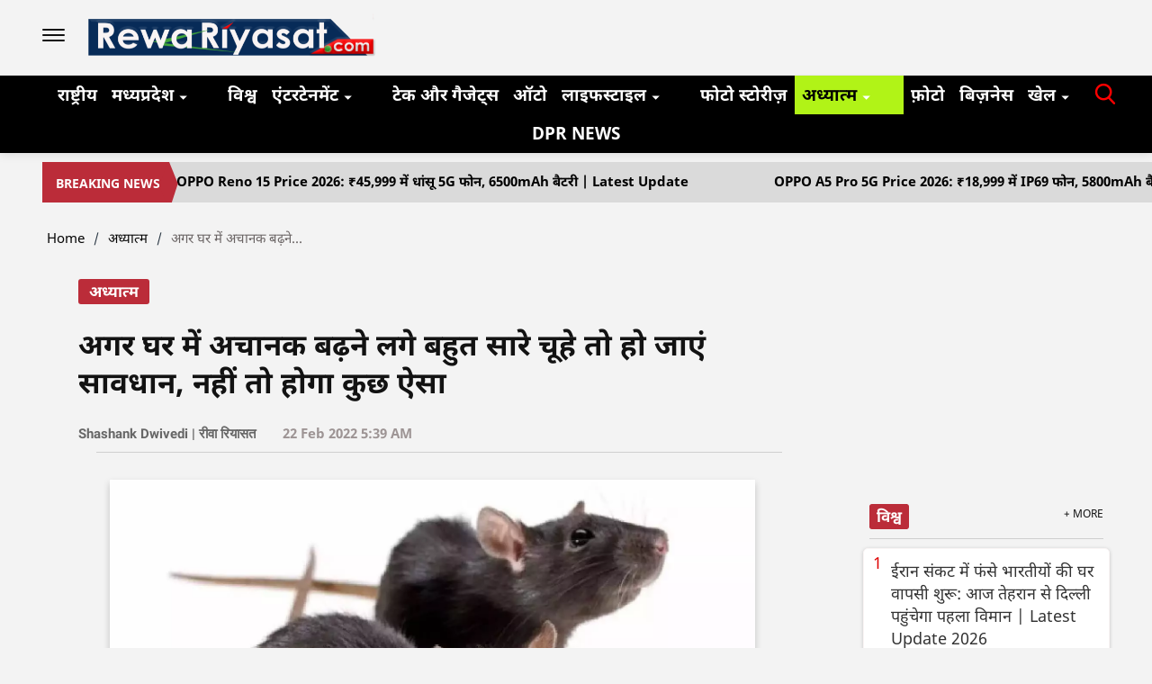

--- FILE ---
content_type: text/html; charset=utf-8
request_url: https://www.rewariyasat.com/spiritual/if-a-lot-of-rats-suddenly-start-growing-in-the-house-then-be-careful-otherwise-something-like-this-will-happen-85321
body_size: 49904
content:
<!DOCTYPE html><html lang="hi"><head><title>अगर घर में अचानक बढ़ने लगे बहुत सारे चूहे तो हो जाएं सावधान, नहीं तो होगा कुछ ऐसा | If a lot of rats suddenly start growing in the house, then be careful, otherwise something like this will happen</title><link rel="icon" href="/images/ico/favicon.ico?v=1" type="image/x-icon"><link rel="shortcut icon" href="/images/ico/favicon.ico?v=1" type="image/x-icon"><meta charset="UTF-8"><meta content="IE=Edge" http-equiv="X-UA-Compatible"><script>window.pinchZoomEnabled=true;</script><meta name="viewport" content="width=device-width, initial-scale=1.0, maximum-scale=10.0,user-scalable=yes,minimum-scale=1.0"><script type="application/ld+json">   {
    "@context" : "https://schema.org",
    "@type" : "Article",
    "name" : "Rewa Riyasat",  "author" : {"@type" : "Person","name" : "Shashank Dwivedi | रीवा रियासत","url" : "https://www.rewariyasat.com/author-shashank-dwivedi","jobTitle" : "Editor","image" : { "@context" : "https://schema.org",  "@type" : "ImageObject",  "contentUrl" : "https://www.rewariyasat.com/h-upload/2021/08/22/2211-shashank-photo.webp"},"sameAs" : ["https://www.facebook.com/shekhar.rewa"]},
    "datePublished" : "2022-02-22T11:09:53+05:30",
    "dateModified" : "2022-02-22T11:09:53+05:30",
    "keywords" : "vastu tips, home vastu tips, kitchen vastu tips, rats, moles, signs of rat, वास्तु टिप्स, घरेलू वास्तु टिप्स, किचन वास्तु टिप्स, चूहे, तिल, चूहे के लक्षण,", "interactivityType":"mixed","alternativeHeadline":"अगर घर में अचानक बढ़ने लगे बहुत सारे चूहे तो हो जाएं सावधान, नहीं तो होगा कुछ ऐसा",
    "inLanguage" : "hi",
    "headline" : "अगर घर में अचानक बढ़ने लगे बहुत सारे चूहे तो हो जाएं सावधान, नहीं तो होगा कुछ ऐसा",
     "image" : {
      "@context" : "https://schema.org",
      "@type" : "ImageObject",
      "contentUrl" : "https://www.rewariyasat.com/h-upload/2022/02/22/19425-choohe-min.webp",
      "height": 900,
      "width" : 1500,
      "url" : "https://www.rewariyasat.com/h-upload/2022/02/22/19425-choohe-min.webp"
     }, "articleSection" : "अध्यात्म",
    "articleBody" : "हर घर में चूहे न हो ऐसा हो ही नहीं सकता है. आज कल चूहे का घर में रहना आम माना जाता है. लेकिन जब ये चूहों की संख्या बढ़ती है तो इन्हे भगाने के लिए हम दवाई का प्रयोग करते है. होता ये है की कई चूहों की मौत हो जाती है. और कुछ चूहे भागने में कामयाब भी हो जाते है. आज हम आपको चूहे से जुडी मान्यताओं के बारे में बताने जा रहे है की चूहों से जुड़ा शगुन और अपशगुन क्या हैं.मान्यताओं के मुताबिक जब घर में बड़ी संख्या में चूहे एकत्र होने लगे और भगाने के बावजूद वो घर से बाहर नहीं जा रहे तो आपको समझने में एक भी देरी नहीं करनी चाहिए की आपके घर में समस्या वाली है. ऐसे में आपको सतर्क रहने की जरूरत पड़ती है. बिल होना माना जाता है अशुभ  मान्यताओं के अनुसार यदि आपके घर में बहुत सारे चूहे बिल बनाकर रह रहे है तो ये चिंता की बात है. कहा जाता है की ऐसे में आपके शत्रु आपको बड़ा नुकसान पहुंचाने वाले होते है. सामान कुतरना भी माना जाता है अशुभ  यदि आपके घर में मौजूद चूहे आपके सामानो को नुकसान पंहुचा रहे है. यानि उन्हें कुतर रहे है तो मान लीजिये घर के धन हानि होने वाली है. साथ ही सुख-समृद्धि छिनने वाला है. चूहों को कभी नहीं मारे बल्कि भगा दे मान्यताओं के मुताबिक घर में मौजूद चूहों को कभी नहीं मारना चाहिए. क्योकि उन्हें भगवान का रूप माना जाता है. इन्हें मारने से दोष लगता है. ",
    "description" : "हर घर में चूहे न हो ऐसा हो ही नहीं सकता है. आज कल चूहे का घर में रहना आम माना जाता है. ",
    "url" : "https://www.rewariyasat.com/spiritual/if-a-lot-of-rats-suddenly-start-growing-in-the-house-then-be-careful-otherwise-something-like-this-will-happen-85321",
    "publisher" : {
      "@type" : "Organization",
       "name" : "Rewa Riyasat",
       "url"  : "https://www.rewariyasat.com",
       "sameAs" : [],
       "logo" : {
          "@context" : "https://schema.org",
          "@type" : "ImageObject",
          "contentUrl" : "https://www.rewariyasat.com/images/logo.png",
          "height": "60",
          "width" : "600",
          "name"  : "Rewa Riyasat - Logo",
          "url" : "https://www.rewariyasat.com/images/logo.png"
      }
     },
      "mainEntityOfPage": {
           "@type": "WebPage",
           "@id": "https://www.rewariyasat.com/spiritual/if-a-lot-of-rats-suddenly-start-growing-in-the-house-then-be-careful-otherwise-something-like-this-will-happen-85321"
        }
  }</script><script type="application/ld+json">   {
    "@context" : "https://schema.org",
    "@type" : "NewsArticle", "author" : {"@type" : "Person","name" : "Shashank Dwivedi | रीवा रियासत","url" : "https://www.rewariyasat.com/author-shashank-dwivedi","jobTitle" : "Editor","image" : { "@context" : "https://schema.org",  "@type" : "ImageObject",  "contentUrl" : "https://www.rewariyasat.com/h-upload/2021/08/22/2211-shashank-photo.webp"},"sameAs" : ["https://www.facebook.com/shekhar.rewa"]},
    "datePublished" : "2022-02-22T11:09:53+05:30",
    "dateModified" : "2022-02-22T11:09:53+05:30",
    "keywords" : "vastu tips, home vastu tips, kitchen vastu tips, rats, moles, signs of rat, वास्तु टिप्स, घरेलू वास्तु टिप्स, किचन वास्तु टिप्स, चूहे, तिल, चूहे के लक्षण,","about": [ { "@type":"Thing","name":"vastu tips"}, { "@type":"Thing","name":"home vastu tips"}, { "@type":"Thing","name":"kitchen vastu tips"}, { "@type":"Thing","name":"rats"}, { "@type":"Thing","name":"moles"}, { "@type":"Thing","name":"signs of rat"}],"genre":"अध्यात्म", "interactivityType":"mixed","alternativeHeadline":"अगर घर में अचानक बढ़ने लगे बहुत सारे चूहे तो हो जाएं सावधान, नहीं तो होगा कुछ ऐसा",
    "inLanguage" : "hi",
    "headline" : "अगर घर में अचानक बढ़ने लगे बहुत सारे चूहे तो हो जाएं सावधान, नहीं तो होगा कुछ ऐसा",
     "image" : {
      "@context" : "https://schema.org",
      "@type" : "ImageObject",
      "contentUrl" : "https://www.rewariyasat.com/h-upload/2022/02/22/19425-choohe-min.webp",
      "height": 900,
      "width" : 1500,
      "url" : "https://www.rewariyasat.com/h-upload/2022/02/22/19425-choohe-min.webp"
     }, "articleSection" : "अध्यात्म",
    "articleBody" : "हर घर में चूहे न हो ऐसा हो ही नहीं सकता है. आज कल चूहे का घर में रहना आम माना जाता है. लेकिन जब ये चूहों की संख्या बढ़ती है तो इन्हे भगाने के लिए हम दवाई का प्रयोग करते है. होता ये है की कई चूहों की मौत हो जाती है. और कुछ चूहे भागने में कामयाब भी हो जाते है. आज हम आपको चूहे से जुडी मान्यताओं के बारे में बताने जा रहे है की चूहों से जुड़ा शगुन और अपशगुन क्या हैं.मान्यताओं के मुताबिक जब घर में बड़ी संख्या में चूहे एकत्र होने लगे और भगाने के बावजूद वो घर से बाहर नहीं जा रहे तो आपको समझने में एक भी देरी नहीं करनी चाहिए की आपके घर में समस्या वाली है. ऐसे में आपको सतर्क रहने की जरूरत पड़ती है. बिल होना माना जाता है अशुभ  मान्यताओं के अनुसार यदि आपके घर में बहुत सारे चूहे बिल बनाकर रह रहे है तो ये चिंता की बात है. कहा जाता है की ऐसे में आपके शत्रु आपको बड़ा नुकसान पहुंचाने वाले होते है. सामान कुतरना भी माना जाता है अशुभ  यदि आपके घर में मौजूद चूहे आपके सामानो को नुकसान पंहुचा रहे है. यानि उन्हें कुतर रहे है तो मान लीजिये घर के धन हानि होने वाली है. साथ ही सुख-समृद्धि छिनने वाला है. चूहों को कभी नहीं मारे बल्कि भगा दे मान्यताओं के मुताबिक घर में मौजूद चूहों को कभी नहीं मारना चाहिए. क्योकि उन्हें भगवान का रूप माना जाता है. इन्हें मारने से दोष लगता है. ",
    "description" : "हर घर में चूहे न हो ऐसा हो ही नहीं सकता है. आज कल चूहे का घर में रहना आम माना जाता है. ",
    "url" : "https://www.rewariyasat.com/spiritual/if-a-lot-of-rats-suddenly-start-growing-in-the-house-then-be-careful-otherwise-something-like-this-will-happen-85321",
    "publisher" : {
      "@type" : "Organization",
       "name" : "Rewa Riyasat",
       "url"  : "https://www.rewariyasat.com",
       "sameAs" : [],
       "logo" : {
          "@context" : "https://schema.org",
          "@type" : "ImageObject",
          "contentUrl" : "https://www.rewariyasat.com/images/logo.png",
          "height": "60",
          "width" : "600",
          "name"  : "Rewa Riyasat - Logo",
          "url" : "https://www.rewariyasat.com/images/logo.png"
      }
     },
      "mainEntityOfPage": {
           "@type": "WebPage",
           "@id": "https://www.rewariyasat.com/spiritual/if-a-lot-of-rats-suddenly-start-growing-in-the-house-then-be-careful-otherwise-something-like-this-will-happen-85321"
        }
  }</script><script type="application/ld+json">   {
    "@context" : "https://schema.org",
    "@type" : "Organization",
    "url" : "https://www.rewariyasat.com",
    "name" : "Rewa Riyasat",
    "sameAs" : [], 
    "logo" : {
          "@context" : "https://schema.org",
          "@type" : "ImageObject",
          "contentUrl" : "https://www.rewariyasat.com/images/logo.png",
          "height": "60",
          "width" : "600",
          "name"  : "Rewa Riyasat - Logo",
          "url" : "https://www.rewariyasat.com/images/logo.png"
    }
  }</script><script type="application/ld+json">   {
    "@context" : "https://schema.org",
    "@type" : "WebSite",
    "name" : "Rewa Riyasat",
    "author" : {
      "@type" : "Organization",
      "name" : "Rewa Riyasat"
    },
    "keywords" : "vastu tips, home vastu tips, kitchen vastu tips, rats, moles, signs of rat, वास्तु टिप्स, घरेलू वास्तु टिप्स, किचन वास्तु टिप्स, चूहे, तिल, चूहे के लक्षण,",
    "interactivityType" : "mixed",
    "inLanguage" : "",
    "headline" : "अगर घर में अचानक बढ़ने लगे बहुत सारे चूहे तो हो जाएं सावधान, नहीं तो होगा कुछ ऐसा",
    "copyrightHolder" : "Rewa Riyasat",
    "image" : {
      "@context" : "https://schema.org",
      "@type" : "ImageObject",
      "contentUrl" : "https://www.rewariyasat.com/h-upload/2022/02/22/19425-choohe-min.webp",
      "height": 900,
      "width" : 1500,
      "url" : "https://www.rewariyasat.com/h-upload/2022/02/22/19425-choohe-min.webp"
     },
    "url" : "https://www.rewariyasat.com/spiritual/if-a-lot-of-rats-suddenly-start-growing-in-the-house-then-be-careful-otherwise-something-like-this-will-happen-85321",
    "publisher" : {
      "@type" : "Organization",
       "name" : "Rewa Riyasat",
       "logo" : {
          "@context" : "https://schema.org",
          "@type" : "ImageObject",
          "contentUrl" : "https://www.rewariyasat.com/images/logo.png",
          "height": "60",
          "width" : "600",
          "name"  : "Rewa Riyasat - Logo",
          "url" : "https://www.rewariyasat.com/images/logo.png"
       }
     }
  }</script><script type="application/ld+json">   {
    "@context" : "https://schema.org",
    "@type" : "BreadcrumbList",
    "name" : "BreadcrumbList",
    "itemListElement": [{ "@type":"ListItem","position":"1","item":{ "@id":"https://www.rewariyasat.com","name":"Home"}},{"@type":"ListItem","position":"2","item":{"@id":"https://www.rewariyasat.com/spiritual","@type":"WebPage","name":"अध्यात्म"}},{"@type":"ListItem","position":"3","item":{"@id":"https://www.rewariyasat.com/spiritual/if-a-lot-of-rats-suddenly-start-growing-in-the-house-then-be-careful-otherwise-something-like-this-will-happen-85321","@type":"WebPage","name":"अगर घर में अचानक बढ़ने लगे बहुत सारे चूहे तो हो जाएं सावधान, नहीं तो होगा कुछ ऐसा"}}]
  }</script><script type="application/ld+json">   {
    "@context" : "https://schema.org",
    "@type" : "SiteNavigationElement",
    "name":["राष्ट्रीय","मध्यप्रदेश","विश्व","एंटरटेनमेंट","टेक और गैजेट्स","ऑटो","लाइफस्टाइल","फोटो स्टोरीज़","अध्यात्म","फ़ोटो","बिज़नेस","खेल","DPR News"], "url":["https://www.rewariyasat.com/national","https://www.rewariyasat.com/mp","https://www.rewariyasat.com/world","https://www.rewariyasat.com/entertainment","https://www.rewariyasat.com/tech","https://www.rewariyasat.com/auto-news","https://www.rewariyasat.com/lifestyle","https://www.rewariyasat.com/web-stories","https://www.rewariyasat.com/spiritual","https://www.rewariyasat.com/photos","https://www.rewariyasat.com/business","https://www.rewariyasat.com/sports","https://www.rewariyasat.com/dpr-news"]
  }</script><script type="application/ld+json">   {
    "@context" : "https://schema.org",
    "@type" : "WebPage",
    "name" : "अगर घर में अचानक बढ़ने लगे बहुत सारे चूहे तो हो जाएं सावधान, नहीं तो होगा कुछ ऐसा",
    "description" : "हर घर में चूहे न हो ऐसा हो ही नहीं सकता है. आज कल चूहे का घर में रहना आम माना जाता है.",
    "keywords" : "vastu tips, home vastu tips, kitchen vastu tips, rats, moles, signs of rat, वास्तु टिप्स, घरेलू वास्तु टिप्स, किचन वास्तु टिप्स, चूहे, तिल, चूहे के लक्षण,",
    "inLanguage" : "hi",
    "url" : "https://www.rewariyasat.com/spiritual/if-a-lot-of-rats-suddenly-start-growing-in-the-house-then-be-careful-otherwise-something-like-this-will-happen-85321",
    "author" : {
      "@type" : "Person",
      "name" : "Rewa Riyasat"
     },
      "speakable": {
          "@context": "https://schema.org",
          "@type": "SpeakableSpecification",
          "xPath": [
              "//h1",
              "/html/head/meta[@name='description']/@content"
          ]
    },
    "publisher" : {
      "@type" : "Organization",
       "name" : "Rewa Riyasat",
       "url"  : "https://www.rewariyasat.com",
       "sameAs" : [],
       "logo" : {
          "@context" : "https://schema.org",
          "@type" : "ImageObject",
          "contentUrl" : "https://www.rewariyasat.com/images/logo.png",
          "height": "60",
          "width" : "600"
      }
     }
   }</script><meta name="image" content="https://www.rewariyasat.com/h-upload/2022/02/22/19425-choohe-min.webp"><meta name="description" content="हर घर में चूहे न हो ऐसा हो ही नहीं सकता है. आज कल चूहे का घर में रहना आम माना जाता है."><meta name="application-name" content="Rewa Riyasat"><meta name="keywords" content="vastu tips, home vastu tips, kitchen vastu tips, rats, moles, signs of rat, वास्तु टिप्स, घरेलू वास्तु टिप्स, किचन वास्तु टिप्स, चूहे, तिल, चूहे के लक्षण,"><link rel="preload" as="script" href="/scripts/hocalwirecommlightp1.min.fca3546f.js" crossorigin="anonymous"><link rel="preload" as="script" href="/scripts/hocalwirecommlightp2.min.6e8a4460.js" crossorigin="anonymous"><link rel="preload" as="script" href="/scripts/themelive2js.min.000e552b.js" crossorigin="anonymous"><link rel="preload" as="style" href="/styles/themelive2file.min.5a6119e0.css" crossorigin="anonymous"><meta name="news_keywords" content="vastu tips, home vastu tips, kitchen vastu tips, rats, moles, signs of rat, वास्तु टिप्स, घरेलू वास्तु टिप्स, किचन वास्तु टिप्स, चूहे, तिल, चूहे के लक्षण,"><meta http-equiv="Content-Language" content="hi"><meta name="google" content="notranslate"><meta name="author" content="Shashank Dwivedi | रीवा रियासत"><meta name="copyright" content="Rewa Riyasat"><meta name="robots" content="follow, index"><meta name="robots" content="max-image-preview:large"><meta name="HandheldFriendly" content="true"><meta name="referrer" content="origin"><link rel="amphtml" href="https://www.rewariyasat.com/amp/spiritual/if-a-lot-of-rats-suddenly-start-growing-in-the-house-then-be-careful-otherwise-something-like-this-will-happen-85321"><meta name="twitter:card" content="summary_large_image"><meta property="og:url" content="https://www.rewariyasat.com/spiritual/if-a-lot-of-rats-suddenly-start-growing-in-the-house-then-be-careful-otherwise-something-like-this-will-happen-85321"><meta property="og:locale" content="hi_IN"><meta name="twitter:url" content="https://www.rewariyasat.com/spiritual/if-a-lot-of-rats-suddenly-start-growing-in-the-house-then-be-careful-otherwise-something-like-this-will-happen-85321"><link rel="alternate" type="application/rss+xml" title="आस्था और आध्यात्म — सरल भाषा में।" href="https://www.rewariyasat.com/category/spiritual/google_feeds.xml"><meta property="fb:app_id" content="190634389779363"><meta property="og:type" content="article"><meta property="og:title" content="अगर घर में अचानक बढ़ने लगे बहुत सारे चूहे तो हो जाएं सावधान, नहीं तो होगा कुछ ऐसा | If a lot of rats suddenly start growing in the house, then be careful, otherwise something like this will happen"><meta property="og:description" content="हर घर में चूहे न हो ऐसा हो ही नहीं सकता है. आज कल चूहे का घर में रहना आम माना जाता है."><meta property="og:image" content="https://www.rewariyasat.com/h-upload/2022/02/22/19425-choohe-min.jpg" itemprop="image"><meta property="og:image:secure_url" content="https://www.rewariyasat.com/h-upload/2022/02/22/19425-choohe-min.jpg" itemprop="image"><meta property="twitter:title" content="अगर घर में अचानक बढ़ने लगे बहुत सारे चूहे तो हो जाएं सावधान, नहीं तो होगा कुछ ऐसा | If a lot of rats suddenly start growing in the house, then be careful, otherwise something like this will happen"><meta property="twitter:description" content="हर घर में चूहे न हो ऐसा हो ही नहीं सकता है. आज कल चूहे का घर में रहना आम माना जाता है."><meta property="twitter:image" content="https://www.rewariyasat.com/h-upload/2022/02/22/19425-choohe-min.webp"><meta property="twitter:image:alt" content="अगर घर में अचानक बढ़ने लगे बहुत सारे चूहे तो हो जाएं सावधान, नहीं तो होगा कुछ ऐसा"><meta property="article:published_time" content="2022-02-22T11:09:53+05:30"><meta property="article:modified_time" content="2022-02-22T11:09:53+05:30"><meta property="article:updated_time" content="2022-02-22T11:09:53+05:30"><meta property="article:section" content="अध्यात्म"><meta property="article:tag" content="vastu tips"><meta property="article:tag" content="home vastu tips"><meta property="article:tag" content="kitchen vastu tips"><meta property="article:tag" content="rats"><meta property="article:tag" content="moles"><meta property="article:tag" content="signs of rat"><meta property="og:image:width" content="1200"><meta property="og:image:height" content="630"><meta property="fb:use_automatic_ad_placement" content="enable=true ad_density=default"><meta name="original-source" content="https://www.rewariyasat.com/spiritual/if-a-lot-of-rats-suddenly-start-growing-in-the-house-then-be-careful-otherwise-something-like-this-will-happen-85321"><!-- -preloadImage = preloadImage.replace(".webp",".jpg")--><link rel="preload" fetchpriority="high" as="image" href="https://www.rewariyasat.com/h-upload/2022/02/22/19425-choohe-min.webp"><!-- -var preloadImage = meta.image--><!-- -if(meta.imageOriginalWebp){--><!--     -preloadImage = preloadImage.replace(".jpg",".webp")--><!-- -}--><!-- link(rel='preload' as='image' href="#{preloadImage}")--><!-- include dnsprefetch--><script>window.dynamicPage ="true";
window.support_article_infinite_scroll ="true";
window.similar_news_infinite_scroll ="true";
window.xhrPageLoad ="";
window.isNewsArticlePage ="true";</script><script>window.infiniteScrollUrls = [];
window.infiniteScroll=true;</script><script>window.ignoreCoreScripts = "true";
window.exclude_dynamic_links_only =  "";
window.disable_unveil = "";
window.enableTransliteration = "";
window.extra_whatsapp_share_message = "";

window.auto_play_videos_in_view = "";
window.comment_post_as = "";

</script><script>window.load_theme_resource_after_pageLoad = "true"
</script><script>window.single_source_news_url = ""
window.popup_ad_cookie_duration = ""
window.popup_ad_display_duration = ""
window.road_blocker_ad_cookie_duration=""
window.road_blocker_ad_display_duration=""
window.epaperClipRatio="7"
window.scriptLoadDelay=parseInt("100")
window.scriptLoadDelayExternalScripts=parseInt("3000")
window.windowLoadedDelay=parseInt("")
window.exclude_common_ga="true"
window.exclude_all_ga=""
window.payment_success_redirect_url = ""
window.refresh_pages_on_interval = {};
window.refresh_pages_on_interval_using_ajax = {};

window.maxAllowCropHeightFactor = ""
window.clipLogo = ""
window.disable_hcomment_email_mandatory = ""
window.disable_hcomment_name_mandatory = ""
window.track_pageview_only_once_infinite =  ""

window.sidekick_ad_cookie_duration = ""
window.sidekick_ad_display_duration = ""
window.sidekick_ad_autostart_duration = ""
window.pushdown_ad_close_duration = ""

window.ignore_webp_supprt_check = ""
window.max_dynamic_links_count = ""

window.use_non_ajax_path_for_mixin =  ""
window.no_show_initial_popup =  ""

window.use_advance_search_as_default = ""
window.locationContentPage = ""
window.showUTMCookie = ""
window.updateXHRCanonicalToSelf = ""
window.makeDynamicXHRPageDirectUrl = ""
window.showPopUpToFillProfileDetails = ""
window.mandatoryProfileCookieDuration = ""</script><script async="" src="https://www.googletagmanager.com/gtag/js?id=G-9K9R1J87RM"></script><script>var cMap = {"content_url":"/spiritual/if-a-lot-of-rats-suddenly-start-growing-in-the-house-then-be-careful-otherwise-something-like-this-will-happen-85321","page_type":"article","content_id":"85321","content_type":"article","create_by_author_name":"NA","create_by_author_id":"NA","title":"अगर घर में अचानक बढ़ने लगे बहुत सारे चूहे तो हो जाएं सावधान, नहीं तो होगा कुछ ऐसा","published_date":"2022-02-22 05:39:53","modification_date":"","word_count":"NA","error_status":"NA","author_name":"Shashank Dwivedi | रीवा रियासत","author_id":"23","primary_category_name":"अध्यात्म","primary_category_id":"13","secondary_category_name":"अध्यात्म","secondary_category_id":"13"}
window.dataLayer = window.dataLayer || [];
function gtag(){dataLayer.push(arguments);}
gtag('js', new Date());
gtag('config', 'G-9K9R1J87RM',cMap);</script><script>window.FBCODE = "190634389779363";</script><script>window.COMSCORECODE = "39547594";</script><script>window.insetLinkInCopy = '' || true;
window.insetLinkInCopyLoggedIn = '';
</script><script>window.trackingPageType = "dynamic";</script><script>window.userDataToBePassedBack = {};</script><script>window.externalResourcesVersion = "1";
window.externalResources = "https://amp.dev/documentation/components/amp-sticky-ad,https://cdn.unibots.in/headerbidding/common/hb.js,https://pagead2.googlesyndication.com/pagead/js/adsbygoogle.js,https://securepubads.g.doubleclick.net/tag/js/gpt.js,https://platform.twitter.com/widgets.js,https://cdn.izooto.com/scripts/7508b43a0f61dc5994742da6fe3a37641aa5a512.js";
window.externalResourcesLength = "6";</script><script>window.Constants = {"url":{"xhrLogin":"/xhr/admin/login/loginUser","xhrLoginOrRegister":"/xhr/admin/login/loginOrRegisterUser","xhrRegister":"/xhr/admin/login/registerUser","xhrVerify":"/xhr/admin/login/verifyUser","xhrVerifyEmail":"/xhr/admin/login/verifyEmail","xhrForgotPassword":"/xhr/admin/login/forgotPassword","xhrResetPassword":"/xhr/admin/login/reset-password","xhrLogout":"/xhr/admin/login/logout","xhrRegenerateEmailCode":"/xhr/admin/login/regenerateEmailCode","xhrRegenerateWhatsAppLink":"/xhr/admin/login/regenerateWhatsAppLink"}};</script><script>window.enable_webp_images = "true";</script><script>window.userDeviceType = "d";</script><script>window.hasIntagram = ""
window.hasTwitter = ""
window.isIOS = ""
window.sendNewsReadState = ""
window.image_quality_percentage = ""
window.enable_js_image_compress = ""
window.local_date_time_format = ""
window.partnerName  = "Rewa Riyasat"
window.partnerCopyrightName  = "Rewa Riyasat"
window.ignoreInitialDFPIdChange = "";
window.tooltipMobileSidePadding = "";

window.isAdFree = "0";

window.isPremiumContent = "";
window.delaySecThemeScriptsAction = ""
window.delaySecThemeScriptsActionOthers = ""

window.ignore_also_read_image = ""

window.ip_based_login_enabled = ""; 
window.chars_per_min_read = "1000";
window.user_review_content_id = "";
window.user_review_content_id_ugc = "";
window.custom_data_to_be_passed = "";
window.includePartyTownScript = "";
window.open_paymentgate_default_on_checkout ="";
window.adCustomContentName = "";
window.subscriptionPageUrl = "";

window.externalSubscriberLandingUrl = "";
window.partner_coupon_discount_message = "";

window.autoSlideGallery = "";
window.autoSlideGalleryTimeout = "";

window.isContentPageForSubscription = "true";


window.refresh_website_in_interval_using_ajax = "/";

window.callValidateIPLoginAlways = "/";

window.ignoreAddingRandonQueryInYoutubeResize = "";

window.convertToNepaliDate = "";

window.articleViewScrollInfiniteOffset = "";

window.road_blocker_ad_delayed_duration = "";
window.popup_ad_delayed_duration = "";
window.adBlockerCookieShowDuration = "";
window.removeValidateCaptchaInRegister = "";
window.partnerOriginalName = "";
</script><!-- -if(typeof data!="undefined" && data['extra_header_tags'] && data['extra_header_tags']['templateData'] && data['extra_header_tags']['templateData']['content']){--><!--     !{data['extra_header_tags']['templateData']['content']}--><!-- -}--><style type="text/css" class="styles">body img,iframe,video{max-width:100%}.hide-scroll{overflow:hidden}img{height:auto}.details-content-story iframe.note-video-clip{width:100%}body,html{-webkit-overflow-scrolling:touch}#content{-webkit-overflow-scrolling:touch}#content{height:100%}#main #content{display:inline}.hide{display:none!important}.soft-hide{display:none}.bg-404{background:url(/images/404.jpg);background-repeat:no-repeat;background-size:100%;background-position:center;background-blend-mode:screen;min-height:400px;text-align:center}.bg-404 .error404-content{background:#fff;padding:20px;font-size:30px;opacity:.8}a img{max-width:100%}.newsSocialIcons li a{color:#fff}.newsSocialIcons li a:hover{text-decoration:none!important}.newsSocialIcons li a i{margin-right:4px}.newsSocialIcons{width:100%;display:inline-block;text-align:right}.newsSocialIcons a{padding:5px;display:inline-block}.hocalwire-cp-authors-social,.newsSocialIcons ul{width:100%;padding-left:0}.hocalwire-cp-authors-social{text-align:left}.newsSocialIcons li{list-style:none!important;width:25px;height:25px;text-decoration:none;font-family:Oswald!important;text-transform:uppercase;background:0 0;opacity:1;line-height:30px;padding:0;margin:0 3px;position:relative}.newsSocialIcons li a{color:#fff;height:21px}.newsSocialIcons li a:hover{text-decoration:none!important}.newsSocialIcons li a i{margin-right:4px}.newsSocialIcons li.facebook,.sticky li.facebook{border:0 solid #314b83;background-color:#4769a5}.newsSocialIcons li.whatsapp,.sticky li.whatsapp{border:0 solid #65bc54;background-color:#65bc54}.newsSocialIcons li.telegram,.sticky li.telegram{border:0 solid #379be5;background-color:#379be5}.newsSocialIcons li.pintrest{border:0;background-color:#d50c22}.newsSocialIcons li.twitter,.sticky li.twitter{border:0 solid #000;background-color:#000}.newsSocialIcons li.googleplus{border:0 solid #ab2b1d;background-color:#bf3727}.newsSocialIcons li.gplus{border:0 solid #ab2b1d;background-color:#bf3727}.newsSocialIcons li.linkedin,.sticky li.linkedin{border:0 solid #278cc0;background-color:#2ba3e1}.newsSocialIcons li.tumblr{border:0 solid #2c3c4c;background-color:#34495e}.newsSocialIcons li.pinterest,.sticky li.printrest{border:0 solid #ae1319;background-color:#cd252b}.newsSocialIcons li.email{border:0 solid #4b3b3b;background-color:#4b3b3b}.newsSocialIcons li.mail,.sticky li.mail{border:0 solid #18ae91;background-color:#1abc9c}.sticky li.email,.sticky li.mail{border:0 solid #4b3b3b;background-color:#4b3b3b}.newsSocialIcons li.print{border:0 solid #000;background-color:#000}.sticky li.print{border:0 solid #000;background-color:#000}.newsSocialIcons li.youtube{border:0 solid #e62117;background-color:#e62117}.newsSocialIcons li.insta{border:0 solid #0526c5;background-color:#0526c5}.newsSocialIcons li img{vertical-align:top}.newsSocialIcons ul{border-radius:3px;padding:5px;z-index:10;float:left;clear:both}.newsSocialIcons.right-navigation ul li+li{display:none;float:left;border-radius:30px;padding-top:2px}.newsSocialIcons li{float:left;border-radius:30px}.listing-social-share .newsSocialIcons li{border-radius:30px!important}.margin-top10{margin-top:10px}.sticky-container{position:fixed;top:40%;z-index:11111111111}.sticky-container ul li p{padding:5px}.sticky li.facebook{border:0 solid #314b83;background-color:#4769a5}.sticky li.twitter{border:0 solid #000;background-color:#000}.sticky li.googleplus{border:0 solid #ab2b1d;background-color:#bf3727}.sticky li.gplus{border:0 solid #ab2b1d;background-color:#bf3727}.sticky li.linkedin{border:0 solid #278cc0;background-color:#2ba3e1}.sticky li.tumblr{border:0 solid #2c3c4c;background-color:#34495e}.sticky li.pinterest{border:0 solid #ae1319;background-color:#cd252b}.sticky li.mail{border:0 solid #18ae91;background-color:#1abc9c}.sticky li.youtube{border:0 solid #e62117;background-color:#e62117}.sticky-container .fab{background:#03a9f4;width:37px;height:37px;text-align:center;color:#fff;box-shadow:0 0 3px rgba(0,0,0,.5),3px 3px 3px rgba(0,0,0,.25);position:fixed;right:1/4 * 3 * 64px;font-size:2.6667em;display:inline-block;cursor:default;bottom:100px;right:10px;z-index:10;box-sizing:border-box;padding:0 8px}.sticky-container .fab .not-logged-in img{vertical-align:top}.sticky-container .fab .logged-in img{vertical-align:top}.sticky-container .fab.child{right:(64px - 1 / 3 * 2 * 64px)/2 + 1/4 * 3 * 64px;width:1/3 * 2 * 64px;height:1/3 * 2 * 64px;display:none;opacity:0;font-size:2em}.sticky .fab img{height:auto;width:auto}.backdrop{position:fixed;top:0;left:0;width:100%;height:100%;background:#ececec;opacity:.3;display:none}#masterfab img{margin:auto;display:block;height:auto}#masterfab{padding:10px;max-width:38px;box-sizing:border-box}.details-content-story{overflow:hidden;display:inherit}.cd-top{cursor:pointer;position:fixed;bottom:100px;left:10px;width:35px;height:35px;background-color:#434343;box-shadow:0 0 10px rgba(0,0,0,.05);overflow:hidden;text-indent:100%;white-space:nowrap;background:rgba(232,98,86,.8) url(/images/cd-top-arrow.svg) no-repeat center 50%;visibility:hidden;opacity:0;-webkit-transition:opacity .3s 0s,visibility 0s .3s;-moz-transition:opacity .3s 0s,visibility 0s .3s;transition:opacity .3s 0s,visibility 0s .3s}.cd-top.cd-fade-out,.cd-top.cd-is-visible,.no-touch .cd-top:hover{-webkit-transition:opacity .3s 0s,visibility 0s 0s;-moz-transition:opacity .3s 0s,visibility 0s 0s;transition:opacity .3s 0s,visibility 0s 0s}.cd-top.cd-is-visible{visibility:visible;opacity:1;z-index:9999}.cd-top.cd-fade-out{opacity:.5}@-webkit-keyframes placeHolderShimmer{0%{background-position:-468px 0}100%{background-position:468px 0}}@keyframes placeHolderShimmer{0%{background-position:-468px 0}100%{background-position:468px 0}}.mixin-loader-wrapper{background-color:#e9eaed;color:#141823;padding:5px;border:1px solid #ccc;margin:0 auto 1em}.mixin-loader-item{background:#fff;border:1px solid;border-color:#e5e6e9 #dfe0e4 #d0d1d5;border-radius:3px;padding:12px;margin:0 auto}.placeholder_top{background:#fff;padding:5px;display:inline-block}.mixin-placeholder-details-wrapper{z-index:99;left:30%;display:inline-block;top:50px;color:#000;background:#0f0f0f;color:#fff;padding:10px}.placeholder_top .animated-background{-webkit-animation-duration:1s;animation-duration:1s;-webkit-animation-fill-mode:forwards;animation-fill-mode:forwards;-webkit-animation-iteration-count:infinite;animation-iteration-count:infinite;-webkit-animation-name:placeHolderShimmer;animation-name:placeHolderShimmer;-webkit-animation-timing-function:linear;animation-timing-function:linear;background:#f6f7f8;background:#eee;background:-webkit-gradient(linear,left top,right top,color-stop(8%,#eee),color-stop(18%,#ddd),color-stop(33%,#eee));background:-webkit-linear-gradient(left,#eee 8%,#ddd 18%,#eee 33%);background:linear-gradient(to right,#eee 8%,#ddd 18%,#eee 33%);-webkit-background-size:800px 104px;background-size:800px 104px}.hocal_col{width:100%;padding-top:5px;padding-bottom:5px}.padding_10{padding:10%}.padding_20{padding:20%}.placeholder_top .img.small{height:60px;max-width:80px}.placeholder_top .img.medium{height:150px;max-width:250px}.placeholder_top .img.big{height:300px;max-width:500px}.placeholder_top .img.supper-big{height:450px;max-width:750px}.content{margin-bottom:10px}.placeholder_top .content.small{height:10px;padding-left:5px;padding-right:5px}.placeholder_top .content.medium{height:20px;padding-left:10px;padding-right:10px}.placeholder_top .content.large{height:30px;padding-left:15px;padding-right:15px}.hocal_col_12{width:100%}.hocal_col_9{width:75%}.hocal_col_8{width:60%}.hocal_col_6{width:50%}.hocal_col_4{width:33%}.hocal_col_3{width:25%}.hocal_row{display:block}.hocal_col{display:block;float:left;position:relative}.placeholder_top .play{display:block;width:0;height:0;border-top:$size solid transparent;border-bottom:$size solid transparent;border-left:($size*$ratio) solid $foreground;margin:($size * 2) auto $size auto;position:relative;z-index:1;transition:all $transition-time;-webkit-transition:all $transition-time;-moz-transition:all $transition-time;left:($size*.2)}.placeholder_top .play:before{content:'';position:absolute;top:-75px;left:-115px;bottom:-75px;right:-35px;border-radius:50%;z-index:2;transition:all .3s;-webkit-transition:all .3s;-moz-transition:all .3s}.placeholder_top .play:after{content:'';opacity:0;transition:opacity .6s;-webkit-transition:opacity .6s;-moz-transition:opacity .6s}.details-content-story .inside_editor_caption.float-left,.details-content-story img.float-left{padding-right:10px;padding-bottom:10px;float:left;left:0}.details-content-story .inside_editor_caption.float-right,.details-content-story img.float-right{padding-left:10px;padding-bottom:10px;float:right;right:0}.details-content-story .image_caption{background:0 0}.details-content-story div,.details-content-story p{margin-bottom:15px!important;line-height:1.4;margin:0 auto}.details-content-story div.pasted-from-word-wrapper{margin-bottom:0!important}.details-content-story div.inside_editor_caption{display:none}.details-content-story .inside_editor_caption.edited-info{display:block}.details-content-story img{max-width:100%}.details-content-story .inside_editor_caption.float-left{margin-top:10px}.details-content-story .inside_editor_caption.float-right{margin-top:10px}.details-content-story img.float-none{margin:auto;float:none}.details-content-story .inside_editor_caption{font-size:16px;padding:2px;text-align:center;bottom:-20px;width:100%}.details-content-story .image-and-caption-wrapper{position:relative;margin-bottom:20px}.image-and-caption-wrapper{max-width:100%!important}.details-content-story .image-and-caption-wrapper.float-left{float:left;padding-right:10px;padding-bottom:10px}.details-content-story .image-and-caption-wrapper.float-right{float:right;padding-left:10px;padding-bottom:10px}.details-content-story .image-and-caption-wrapper.float-none{float:none;display:block;clear:both;left:0!important;margin:0 auto}.details-content-story .image-and-caption-wrapper.float-none img{display:block}.details-content-story .hide-on-web{display:none!important}.hide-on-web{display:none!important}.details-content-story .template-wrapper{padding:2px;width:100%}.details-content-story .template-wrapper .delete-lists-wrapper button{display:none}.details-content-story .template-wrapper .action-btn-wrapper{display:none}.details-content-story .list-item-heading{font-size:18px;margin-bottom:20px}.details-content-story li.list-item{margin-bottom:20px}.details-content-story .action-btn-wrapper span{padding:5px;margin:2px;background:#ccc}.details-content-story .template-wrapper{padding:2px;width:100%}.details-content-story .template-wrapper .delete-lists-wrapper{float:right;margin-top:10px}.details-content-story .template-wrapper .delete-lists-wrapper button{padding:10px;margin-right:10px;margin-top:-5px}.details-content-story .template-wrapper li.list-item{width:100%}.details-content-story .template-wrapper .action-btn-wrapper{float:left;margin-right:20px}.details-content-story .list-items-wrapper li{border:none!important}.details-content-story .list-items-wrapper.unordered-list ul{list-style-type:square}.modal_wrapper_frame{position:fixed;width:100%;top:0;height:100%;background:rgba(0,0,0,.7);opacity:1;z-index:9999999999}.modal_wrapper_frame #modal-content{position:absolute;left:20%;top:20%;right:20%;bottom:20%;border:1px solid #ccc;background:#fff}.modal_wrapper_frame .cross-btn{right:10px;top:10px;position:absolute;font-size:20px;cursor:pointer;padding:5px;z-index:9999}.modal_wrapper_frame iframe{width:100%;height:100%}.hocal_hide_on_desktop{display:none!important}.hocal_hide_on_mobile{display:block!important}.placeholder_top{width:100%}.placeholder_top .hocal_col{padding:5px;box-sizing:border-box}.also-read-media{display:none}.also-read-media-wrap{display:none}@media screen and (max-width:767px){.bg-404 .error404-content{background:#fff;padding:10px;font-size:20px}.hocal_hide_on_mobile{display:none!important}.hocal_hide_on_desktop{display:block!important}.modal_wrapper_frame #modal-content{left:2%;top:2%;right:2%;bottom:2%}.details-content-story .image-and-caption-wrapper.float-left,.details-content-story .image-and-caption-wrapper.float-right{display:inline;max-width:100%!important;float:none!important;padding:0!important}.details-content-story .inside_editor_caption.float-right,.details-content-story img.float-right{display:inline;max-width:100%!important;float:none!important;padding:0!important}.details-content-story .inside_editor_caption.float-left,.details-content-story img.float-left{display:inline;max-width:100%!important;float:none!important;padding:0!important}}#comments iframe{width:100%!important}#bottom_snackbar{width:30%;position:fixed;z-index:1;bottom:0;z-index:999999999999999999999999999999999999999999999999999999999999999999999;left:70%;background:#333}#bottom_snackbar .close-btn{position:absolute;right:3px;top:3px;padding:1px 8px;cursor:pointer;z-index:9999999999;font-size:20px;color:#fff}#bottom_snackbar.right{left:70%}#bottom_snackbar.left{left:0}#bottom_snackbar.center{left:35%}.bottom_snackbar_content{background:#0582e2}@media screen and (max-width:767px){#bottom_snackbar{width:100%}#bottom_snackbar,#bottom_snackbar.center,#bottom_snackbar.left,#bottom_snackbar.right{left:0}}.login-btn-in-message{color:#00f;text-decoration:underline;cursor:pointer;font-size:16px}.show-pass-wrap{float:right}#news_buzz_updates .buzz-timeline-wrapper{background:#f7f8f9}.buzz-timeline-wrapper .load-more-update-wrapper{text-align:center;cursor:pointer;width:100%}.buzz-timeline-wrapper .load-more-update-wrapper a{background:red;color:#fff;padding:4px 25px;display:inline-block;margin-bottom:10px}.buzz-timeline-wrapper .timeline{position:relative;max-width:1200px;margin:0 auto}.buzz-timeline-wrapper .timeline::after{content:'';position:absolute;width:6px;background-color:#c5c5c5;top:0;bottom:0;left:10%;margin-left:-3px}.buzz-timeline-wrapper .buzz-container{padding:10px 40px;position:relative;background-color:inherit;width:90%;list-style:none;box-sizing:border-box}.buzz-timeline-wrapper .buzz-container::after{content:'';position:absolute;width:25px;height:25px;right:-17px;background-color:#fff;border:4px solid #c5c5c5;top:15px;border-radius:50%;z-index:1}.buzz-timeline-wrapper .left{left:0}.buzz-timeline-wrapper .right{left:10%;text-align:right!important;float:none!important;margin-left:0!important}.buzz-timeline-wrapper .left::before{content:" ";height:0;position:absolute;top:22px;width:0;z-index:1;right:30px;border:medium solid #fff;border-width:10px 0 10px 10px;border-color:transparent transparent transparent #fff}.buzz-timeline-wrapper .right::before{content:" ";height:0;position:absolute;top:22px;width:0;z-index:1;left:30px;border:medium solid #fff;border-width:10px 10px 10px 0;border-color:transparent #fff transparent transparent}.buzz-timeline-wrapper .right::after{left:-13px}.buzz-timeline-wrapper .buzz_date{font-size:12px;color:#666}.buzz-timeline-wrapper .content{padding:10px 15px;background-color:#fff;position:relative;border-radius:6px;text-align:left}.buzz-timeline-wrapper .list_image{width:25%}.buzz-timeline-wrapper h2{margin-bottom:0!important;font-size:16px;margin-top:0;background:#fff;font-weight:400}.buzz_story{font-size:15px}.buzz-timeline-wrapper .buzz-image{float:left;margin-right:10px;max-width:50%}.buzz-timeline-wrapper .image-and-caption-wrapper{text-align:center;position:relative;display:inline-block;float:none!important;width:100%!important}.buzz-timeline-wrapper .image-and-caption-wrapper img{max-height:400px;width:auto!important;float:none!important}.buzz-timeline-wrapper .image_caption{background:#fff!important}.buzz-parent-wrapper .news_updates_heading{text-align:center}.buzz-parent-wrapper .news_updates_heading a{border-bottom:2px solid #ccc;padding-left:10px;padding-right:10px}@media screen and (max-width:600px){.buzz-timeline-wrapper .buzz-image{float:none;margin-right:0;max-width:1000%}.buzz-timeline-wrapper .list_image{width:100%}.buzz-timeline-wrapper .timeline::after{left:31px}.buzz-timeline-wrapper .buzz-container{width:100%;padding-left:70px;padding-right:25px}.buzz-timeline-wrapper .buzz-container::before{left:60px;border:medium solid #fff;border-width:10px 10px 10px 0;border-color:transparent #fff transparent transparent}.buzz-timeline-wrapper .left::after,.buzz-timeline-wrapper .right::after{left:17px}.buzz-timeline-wrapper .right{left:0}.buzz-timeline-wrapper .timeline::after{background-color:transparent}.buzz-timeline-wrapper .buzz-container{padding-left:10px;padding-right:10px}.buzz-timeline-wrapper .buzz-container::after{background-color:transparent;border:0 solid #c5c5c5}.buzz-timeline-wrapper .content{box-shadow:0 4px 8px 0 rgba(0,0,0,.2);transition:.3s}.buzz-timeline-wrapper .right::before{display:none}#news_buzz_updates .buzz-timeline-wrapper{background:#fff}.buzz-timeline-wrapper .timeline{padding:0}}.nextpage.divider{display:none;font-size:24px;text-align:center;width:75%;margin:40px auto}.nextpage.divider span{display:table-cell;position:relative}.nextpage.divider span:first-child,.nextpage.divider span:last-child{width:50%;top:13px;-moz-background-size:100% 2px;background-size:100% 2px;background-position:0 0,0 100%;background-repeat:no-repeat}.nextpage.divider span:first-child{background-image:-webkit-gradient(linear,0 0,0 100%,from(transparent),to(#000));background-image:-webkit-linear-gradient(180deg,transparent,#000);background-image:-moz-linear-gradient(180deg,transparent,#000);background-image:-o-linear-gradient(180deg,transparent,#000);background-image:linear-gradient(90deg,transparent,#000)}.nextpage.divider span:nth-child(2){color:#000;padding:0 5px;width:auto;white-space:nowrap}.nextpage.divider span:last-child{background-image:-webkit-gradient(linear,0 0,0 100%,from(#000),to(transparent));background-image:-webkit-linear-gradient(180deg,#000,transparent);background-image:-moz-linear-gradient(180deg,#000,transparent);background-image:-o-linear-gradient(180deg,#000,transparent);background-image:linear-gradient(90deg,#000,transparent)}.next-page-loader h2{color:#000;margin:0;font:.8em verdana;margin-top:20px;text-transform:uppercase;letter-spacing:.1em}.next-page-loader span{display:inline-block;vertical-align:middle;width:.6em;height:.6em;margin:.19em;background:#222;border-radius:.6em;animation:loading 1s infinite alternate}.next-page-loader span:nth-of-type(2){background:#222;animation-delay:.2s}.next-page-loader span:nth-of-type(3){background:#222;animation-delay:.4s}.next-page-loader span:nth-of-type(4){background:#222;animation-delay:.6s}.next-page-loader span:nth-of-type(5){background:#222;animation-delay:.8s}.next-page-loader span:nth-of-type(6){background:#222;animation-delay:1s}.next-page-loader span:nth-of-type(7){background:#222;animation-delay:1.2s}.pagi_wrap{width:100%;position:relative;position:relative}.pagi_wrap ul{margin:auto;display:block;text-align:center;width:100%;position:relative}.pagi_wrap ul li{display:inline-block;margin:0 15px;text-align:center;position:relative}.pagi_wrap ul li.active a{cursor:default}.pagi_wrap ul li span{color:#333;vertical-align:middle;display:inline-block;font-size:20px;line-height:45px;width:45px;height:45px;background:#dfebf9;text-align:center;border-radius:50%}.pagi_wrap ul li.active span{background:#ccc}.hocalwire-cp-authors-social,.newsSocialIcons ul{width:100%;padding-left:0}.hocalwire-cp-authors-social{text-align:center}.hocalwire-cp-authors-social li{width:20px;height:20px;padding:4px;margin:5px;display:inline-block}.hocalwire-cp-authors-social li:first-child{margin-left:0}.hocalwire-cp-authors-social li a{height:20px;position:relative;display:block}.hocalwire-cp-authors-social li.facebook,.hocalwire-cp-authors-social1 li.facebook{border:0 solid #314b83;background-color:#4769a5}.hocalwire-cp-authors-social li.twitter,.hocalwire-cp-authors-social1 li.twitter{border:0 solid #000;background-color:#000}.hocalwire-cp-authors-social li.googleplus,.hocalwire-cp-authors-social1 li.googleplus{border:0 solid #ab2b1d;background-color:#bf3727}.hocalwire-cp-authors-social li.gplus,.hocalwire-cp-authors-social1 li.gplus{border:0 solid #ab2b1d;background-color:#bf3727}.hocalwire-cp-authors-social li.linkedin,.hocalwire-cp-authors-social1 li.linkedin{border:0 solid #278cc0;background-color:#2ba3e1}.hocalwire-cp-authors-social li.dark{background-color:#ccc!important}.insert-more-buzz-here{display:inline-block;position:relative;width:100%}@keyframes loading{0%{opacity:0}100%{opacity:1}}#details-bottom-element-for-infinite-scroll{text-align:center}#state-selection{display:none}.details-content-story blockquote{width:100%;text-align:center}.details-content-story iframe{display:block;margin:0 auto;max-width:100%}.details-content-story video{width:100%;max-height:450px}.details-content-story video.hocal-uploaded-video.audio-file{max-height:70px}twitter-widget{margin:0 auto}.epaper-datepicker-img{display:inline-block;max-width:20px;position:absolute;top:10px;left:10px}.inline-block{position:relative}#epaper-datepicker{padding-left:30px}.track-on-infinite-scroll-view{min-height:1px}.cd-top{right:10px;left:auto}.buzz-timeline-wrapper .load-more-update-wrapper a.next-page-live-update,.buzz-timeline-wrapper .load-more-update-wrapper a.prev-page-live-update,.next-page-live-update,.prev-page-live-update{float:right;margin-left:10px;margin-right:10px;margin-top:20px;background:0 0;color:#000}.view-all-updates-xhr-wrap{display:block;width:100%;margin-top:20px;margin-bottom:20px;text-align:center}.view-all-updates-xhr-wrap a{background:#000!important;color:#fff!important;padding:10px 20px}.blog-share-socials-light{text-align:right}.blog-share-socials-light li{display:inline-block;position:relative;max-width:25px;margin:0 6px;border-radius:10px;text-align:right;padding:5px;box-sizing:border-box}.no-more-updates{text-align:center;color:#000;background:#cfcfcf;font-size:23px;padding:40px;margin-bottom:20px}.news-updates-pagination{width:100%;text-align:center;margin-top:20px;margin-bottom:20px;display:inline-block}.news-updates-pagination a{padding:10px;background:#000;margin:5px;color:#fff}.buzz-list-wrapper h2{padding-left:0;clear:none}.buzz-list-wrapper .latest_item h2 a{color:#000;font-size:18px;font-weight:700}.buzz-list-wrapper p{line-height:1.5}.hocalwire-editor-list li p{display:inline}.buzz-list-wrapper ul.hocalwire-editor-list li,.details-content-story ul li,.details-content-story ul.hocalwire-editor-list li{display:block!important;margin-bottom:15px}.buzz-list-wrapper ul.hocalwire-editor-list li:before,.details-content-story ul li::before,.details-content-story ul.hocalwire-editor-list li::before,.hocal_short_desc li::before{content:"\2022";color:#000;font-weight:700;display:inline-block;width:25px;margin-left:0;font-size:30px;vertical-align:sub}.details-content-story table{width:100%;margin-bottom:10px;margin-top:10px;display:block;overflow-x:scroll;border-spacing:0;border-collapse:collapse}.details-content-story table td,.details-content-story table th,.details-content-story table tr{border:1px solid #000;padding:5px;text-align:left;font-size:14px}.details-content-story table thead{background:#eaeaea}.details-content-story .h-embed-wrapper .twitter-tweet,.details-content-story .h-embed-wrapper>div{margin-left:auto;margin-right:auto}.fluid-width-video-wrapper{padding-top:0!important;display:inline-block;height:500px}.fluid-width-video-wrapper embed,.fluid-width-video-wrapper object{max-height:500px}.single-post-title{text-transform:inherit}.subscription-btn-on-login{display:none}#left-ad-full-screen{position:fixed;height:80%;top:20%;width:140px;left:10px}#right-ad-full-screen{position:fixed;height:80%;top:20%;width:140px;right:10px}.pasted-from-word-wrapper>div{margin-bottom:15px}iframe.instagram-media{margin:0 auto!important;width:100%!important;position:relative!important}.scroll div{display:inline-block}.loop-nav.pag-nav{background:#fff}.pag-nav{font-size:12px;line-height:20px;font-weight:700;text-align:center}.loop-nav{border-top:0 solid #ddd}.loop-nav-inner{border-top:1px solid #fff;padding:20px 0}.wp-pagenavi{clear:both}.pagenavi span{text-decoration:none;border:1px solid #bfbfbf;padding:3px 5px;margin:2px}.pag-nav a,.pag-nav span{color:#555;margin:0 4px 4px;border:1px solid #ccc;-webkit-border-radius:3px;border-radius:3px;display:inline-block;padding:4px 8px;background-color:#e7e7e7;background-image:-ms-linear-gradient(top,#eee,#e7e7e7);background-image:-moz-linear-gradient(top,#eee,#e7e7e7);background-image:-o-linear-gradient(top,#eee,#e7e7e7);background-image:-webkit-gradient(linear,left top,left bottom,from(#eee),to(#e7e7e7));background-image:-webkit-linear-gradient(top,#eee,#e7e7e7);background-image:linear-gradient(top,#eee,#e7e7e7);-webkit-box-shadow:inset 0 1px 0 #fff,0 1px 1px rgba(0,0,0,.1);box-shadow:inset 0 1px 0 #fff,0 1px 1px rgba(0,0,0,.1)}.pag-nav span{color:#999}.pag-nav .current{background:#f7f7f7;border:1px solid #bbb;-webkit-box-shadow:inset 0 1px 5px rgba(0,0,0,.25),0 1px 0 #fff;box-shadow:inset 0 1px 5px rgba(0,0,0,.25),0 1px 0 #fff}.pag-nav span{color:#999}.wp-pagenavi a:hover,.wp-pagenavi span.current{border-color:#000}.wp-pagenavi span.current{font-weight:700}.hocal-draggable iframe.note-video-clip{width:100%}.hocal-draggable iframe,.hocal-draggable video{text-align:center}.details-content-story ol,ol.hocalwire-editor-list{counter-reset:num_cntr;padding-left:35px}.details-content-story ol li,ol.hocalwire-editor-list li{counter-increment:num_cntr;position:relative;margin-bottom:10px}.blog-share-socials-light li,.buzz-list-wrapper .listing-items li,.sticky-container ul{list-style:none!important}.blog-share-socials-light li::before,.buzz-list-wrapper .listing-items li::before,.sticky-container ul{content:''}.sticky-container .fab img{padding:2px;margin-top:-10px}.native-fb-wrap.facebook{display:inline-block;float:left;margin-top:8px;margin-right:10px}.amp-flying-carpet-wrapper{overflow:hidden}.amp-flying-carpet-text-border{background:#000;color:#fff;padding:.25em}.amp-fx-flying-carpet{height:300px;overflow:hidden;position:relative}.amp-fx-flying-carpet-clip{position:absolute;top:0;left:0;width:100%;height:100%;border:0;margin:0;padding:0;clip:rect(0,auto,auto,0);-webkit-clip-path:polygon(0 0,100% 0,100% 100%,0 100%);clip-path:polygon(0 0,100% 0,100% 100%,0 100%)}.amp-fx-flying-carpet-container{position:fixed;top:0;width:100%;height:100%;-webkit-transform:translateZ(0);display:-webkit-box;display:-ms-flexbox;display:flex;-webkit-box-orient:vertical;-webkit-box-direction:normal;-ms-flex-direction:column;flex-direction:column;-webkit-box-align:center;-ms-flex-align:center;align-items:center;-webkit-box-pack:center;-ms-flex-pack:center;justify-content:center;max-width:320px;margin-top:120px}.dfp-ad{height:600px;width:300px;background:0 0;text-align:center;vertical-align:middle;display:table-cell;position:relative}.dfp-ad-container{position:absolute}.in-image-ad-wrap{position:absolute;bottom:0;width:100%;overflow:hidden;background:rgba(255,255,255,.5)}.in-image-ad-wrap .close-btn-in-img{display:inline-block;position:absolute;right:0;top:0;cursor:pointer}.in-image-ad-wrap .ad-content{width:100%;overflow-x:scroll}.in-image-ad-wrap .ad-content>div{margin:0 auto}.common-ad-block{margin:10px}.common-ad-block-pd{padding:10px}.popup-ad-content-wrap,.roadblocker-content-wrap{position:fixed;top:0;left:0;height:100%;width:100%;z-index:9999999}.popup-ad-content-wrap .popup-overlay-bg,.roadblocker-content-wrap .popup-overlay-bg{background:rgba(0,0,0,.5);width:100%;position:fixed;top:0;left:0;z-index:1;height:100%}.roadblocker-content-wrap .popup-overlay-bg{background:#fff}.popup-ad-content-wrap .popup-content-container,.roadblocker-content-wrap .popup-content-container{display:inline-block;width:100%;margin:0 auto;text-align:center;height:100%;position:absolute;z-index:99}.popup-ad-content-wrap .popup-content-container .center-content,.roadblocker-content-wrap .popup-content-container .center-content{position:relative;margin-top:120px}.popup-ad-content-wrap .popup-content-container .center-content .content-box,.roadblocker-content-wrap .popup-content-container .center-content .content-box{display:inline-block}.popup-ad-content-wrap .popup-content-container .center-content .content-box{max-height:550px;overflow:auto;max-width:80%}.popup-ad-content-wrap .popup-content-container .center-content .close-btn-popup,.roadblocker-content-wrap .popup-content-container .center-content .close-btn-popup{display:inline-block;position:absolute;top:0;background:#fff;color:#000!important;padding:5px 10px;cursor:pointer}.roadblocker-content-wrap .popup-content-container .close-btn-popup{position:absolute;top:10px;right:10px;background:rgba(0,0,0,.5)!important;padding:10px;color:#fff!important;cursor:pointer;z-index:999}.roadblocker-content-wrap .popup-content-container .road-blocker-timer{position:absolute;top:10px;right:48px;padding:10px;color:#000;font-size:1.3rem;cursor:pointer;z-index:999}.inline-heading-ad{display:inline-block;margin-left:10px}pre{max-width:100%;display:inline-block;position:relative;width:100%;white-space:pre-wrap;white-space:-moz-pre-wrap;white-space:-pre-wrap;white-space:-o-pre-wrap;word-wrap:break-word}.from-paytm-app .hide-for-paytm{display:none}.from-paytm-app .at-share-dock{display:none!important}@media all and (max-width:800px){.amp-fx-flying-carpet-container{margin-top:55px}.popup-ad-content-wrap .popup-content-container .center-content{margin-top:60px}.epaper_listing .hocalwire-col-md-3{width:100%!important;float:none!important}.epaper_listing{display:inline}.pagi_wrap ul li{margin:0 5px}.pagi_wrap ul li span{line-height:35px;width:35px;height:35px}#left-ad-full-screen{display:none}#right-ad-full-screen{display:none}.fluid-width-video-wrapper{height:300px}.fluid-width-video-wrapper embed,.fluid-width-video-wrapper object{max-height:300px}.epaper-filter-item .selectpicker{width:120px;font-size:12px}.epaper-filter-item #epaper-datepicker{width:125px;margin-left:-22px;padding-left:20px}.epaper-datepicker-img{display:inline-block;max-width:16px;position:absolute;top:7px;left:-14px}}@media all and (max-width:500px){.hocal_col_4{width:100%}.hocal_col_3{width:100%}.placeholder_top .img.medium{max-width:100%}}.common-user-pages .page_heading{text-align:center;font-size:25px;padding:5px 30px}.common-user-pages .form-links{min-height:20px}.ad_unit_wrapper_main{background:#f1f1f1;padding:0 5px 5px 5px;border:1px solid #ccc;margin:10px 0}.ad_unit_wrapper_main .ad_unit_label{text-align:center;font-size:12px}.read-this-also-wrap{padding:5px 0;margin:5px 0}.read-this-also-wrap .read-this-also{font-weight:700;color:#222}.dark .read-this-also-wrap .read-this-also{color:#908b8b}.read-this-also-wrap a{color:red}.read-this-also-wrap a:hover{color:#222}.desktop-only-embed,.mobile-only-embed,.tab-only-embed{display:none}.facebook-responsive iframe{width:auto}@media screen and (min-width:1025px){.desktop-only-embed{display:block}.facebook-responsive{overflow:hidden;padding-bottom:56.25%;position:relative;height:0}.facebook-responsive iframe{left:0;top:0;right:0;height:100%;width:100%;position:absolute;width:auto}}@media screen and (min-width:768px) and (max-width:1024px){.tab-only-embed{display:block}.facebook-responsive{overflow:hidden;padding-bottom:56.25%;position:relative;height:0}.facebook-responsive iframe{left:0;top:0;right:0;height:100%;width:100%;position:absolute;width:auto}}@media screen and (max-width:767px){.mobile-only-embed{display:block}}@media print{.ind-social-wrapper{display:none}}.buzz-timeline-wrapper .load-more-update-wrapper a.next-page-live-update,.buzz-timeline-wrapper .load-more-update-wrapper a.prev-page-live-update,.load-more-update-wrapper .next-page-live-update,.load-more-update-wrapper .prev-page-live-update{padding:0 7px;background:red;color:#fff;width:25px}.annotation-tooltip-parent sup{color:red;display:inline-block}.tooltip-wall{position:fixed;width:300px;z-index:9999;height:100%;background:#000;color:#fff;display:none;top:20%;right:0;background:0 0}.tooltip-wall .tooltip-popup-title{font-size:1.5rem;font-weight:700}.tooltip-wall .tooltip-wall-wrap{margin:10px;display:inline-block;position:fixed;height:auto;background-color:#f4f4f4;color:#000;padding:20px;border-radius:5px;box-shadow:1px 3px 4px 1px #c4c4c4}.tooltip-wall .tooltip-wall-wrap:after{content:' ';position:absolute;width:0;height:0;left:-27px;right:auto;top:20px;bottom:auto;border:12px solid;border-color:#f4f4f4 #f4f4f4 transparent transparent;width:0;height:0;border-top:20px solid transparent;border-bottom:20px solid transparent;border-right:20px solid #f4f4f4}.tooltip-popup-wrap{font-size:14px;line-height:20px;color:#333;padding:1px;background-color:#fff;border:1px solid #ccc;border:1px solid rgba(0,0,0,.2);-webkit-border-radius:6px;-moz-border-radius:6px;border-radius:6px;-webkit-box-shadow:0 5px 10px rgba(0,0,0,.2);-moz-box-shadow:0 5px 10px rgba(0,0,0,.2);box-shadow:0 5px 10px rgba(0,0,0,.2);-webkit-background-clip:padding-box;-moz-background-clip:padding;background-clip:padding-box;max-width:480px;width:90%;position:absolute;z-index:9}.tooltip-popup-wrap .tooltip-popup-header{padding:2px 14px;margin:0;min-height:30px;font-size:14px;font-weight:400;line-height:18px;background-color:#f7f7f7;border-bottom:1px solid #ebebeb;-webkit-border-radius:5px 5px 0 0;-moz-border-radius:5px 5px 0 0;border-radius:5px 5px 0 0;position:relative}.tooltip-popup-wrap .tooltip-popup-header .tooltip-popup-title,.tooltip-wall-wrap .tooltip-popup-header .tooltip-popup-title{margin-right:20px;max-width:100%;box-sizing:border-box;position:relative;display:block;font-size:16px}.tooltip-popup-wrap .tooltip-popup-header .tooltip-popup-close,.tooltip-wall-wrap .tooltip-popup-header .tooltip-popup-close{position:absolute;right:10px;top:3px}.tooltip-popup-wrap .tooltip-popup-header .tooltip-popup-close label{font-size:18px}.tooltip-popup-wrap .tooltip-popup-content{position:relative;padding:10px 10px;overflow:hidden;text-align:left;word-wrap:break-word;font-size:14px;display:block}.tooltip-inputbtn{display:none}.tooltip-inputbtn+label>.tooltip-popup-wrap{display:none;min-width:300px}.tooltip-inputbtn+label{display:inline;position:relative;padding:2px 4px;cursor:pointer}.tooltip-inputbtn:checked+label>.tooltip-popup-wrap{position:absolute;top:24px;left:0;z-index:100}.tooltip-popup-header{display:block}.tooltip-inputbtn+label>.tooltip-popup-wrap span{color:#000!important}.mixin-debug-mode-wrap{position:relative;width:100%;height:100%}.mixin-debug-mode-wrap .mixin-debug-mode-element{position:absolute;top:0;right:0;width:100%;height:100%;background:rgba(0,0,0,.8);z-index:999999999999999999}.mixin-debug-mode-wrap .mixin-debug-mode-element .text{color:#fff;font-size:20px;position:absolute;top:50%;left:50%;transform:translate(-50%,-50%);word-break:break-all;line-height:1.1}.story-highlight-block{border:1px solid #ccc;border-radius:5px}.story-highlight-block .story-highlight-block-heading{padding:1px 15px;background:#efefef;padding-bottom:1px}.story-highlight-block .story-highlight-block-heading a,.story-highlight-block .story-highlight-block-heading div,.story-highlight-block .story-highlight-block-heading p{color:#000;font-weight:700;padding-top:5px}.story-highlight-block-content{padding:0 10px}.adsbygoogle{overflow:hidden}.newsSocialIcons li.koo,.sticky li.koo{border:0 solid #fbd051;background-color:#fbd051}.h-resize-menu-container:not(.jsfield){overflow-x:inherit;-webkit-overflow-scrolling:inherit}.h-resize-menu-container.jsfield .h-resize-menu-primary{overflow:hidden;white-space:nowrap}.h-resize-menu-container .h-resize-menu-primary{overflow:scroll;white-space:nowrap;display:block}.h-resize-menu-container.jsfield.show-submenu .h-resize-menu-primary{overflow:inherit}.h-resize-menu-container .h-resize-menu-primary .h-resize-submenu{display:none;border-radius:0 0 10px 10px;position:absolute;right:0;z-index:111;background:#000;width:210px;padding:10px;line-height:30px;text-align:left;-webkit-animation:nav-secondary .2s;animation:nav-secondary .2s}.h-resize-menu-container.show-submenu .h-resize-submenu{display:block}.no-data-found{text-align:center;padding:20px;background:#eee;margin:10px}.sidekick{position:relative}.sidekick .sidebar-wrapper{position:fixed;top:0;left:0;height:100%;width:19rem;margin-left:-18rem;color:#fff;z-index:99999;padding:5px;background:#fff}.sidekick .sidebar-wrapper.right-side{right:0;left:auto;margin-right:-18rem}.sidekick .sidebar-wrapper .sidekick-nav-btn{font-size:1.2rem;position:absolute;top:48%;right:-1rem;border-radius:50%;width:30px;height:30px;background:#000;display:flex;align-items:center;vertical-align:middle;text-align:center;justify-content:center}.sidekick .sidebar-wrapper.right-side .sidekick-nav-btn{top:50%;left:-1rem}.sidekick-nav-btn img{width:24px;height:24px;border-radius:50%;position:absolute}.sidekick .sidebar-wrapper.show-sidebar{margin-left:0}.sidekick .sidebar-wrapper.show-sidebar.right-side{margin-right:0}.push-body{margin-left:18rem}.push-body.right-side{margin-right:18rem;margin-left:inherit}.sidekick-slide-over.push-body{margin-left:0;margin-right:0}.sidekick.closed-by-user.hide-on-close{display:none}.buzz_article_date_wrapper{display:none}.live-icon{display:none}.details-content-story{word-break:break-word}.gallery-slider-wrapper .rslides li{list-style:none!important}.referral-code-block{display:none}.referral-code-block.show{display:block}.mixin-debug-mode-element-refresh{background:#fff;border:2px solid #ccc;padding:10px;margin-bottom:20px;text-align:center}.mixin-debug-mode-element-refresh .refresh-mixin-btn{background:#000;margin:5px;padding:10px;color:#fff!important;position:relative;display:inline-block;cursor:pointer}.center-loading-msg{display:flex;align-items:center;vertical-align:middle;text-align:center;justify-content:center}.common-sign-in-with-wrapper{text-align:center;margin-bottom:20px}.common-sign-in-with-wrapper .sing-in-with-label{text-align:center;font-size:1.2rem;padding-top:10px;border-top:1px solid #ccc}.common-sign-in-with-wrapper .social-login img{max-height:24px;margin-right:10px}.common-sign-in-with-wrapper .social-login{padding:10px;border:1px solid #ccc}.common-sign-in-with-wrapper .social-login.facebook{background:#3b5998;margin-bottom:10px}.common-sign-in-with-wrapper .social-login.google{background:#de5246;margin-bottom:10px}.common-sign-in-with-wrapper .social-login a{color:#fff}.js-logout-button{cursor:pointer}.load-more-update-wrapper .next-page-live-update,.load-more-update-wrapper .prev-page-live-update{display:none!important}.roadblocker-content-wrap{overflow-y:auto}.road-blocker-parent-wraper{background:#f0f2f5;position:absolute;width:100%;height:100%}.timer-wraper-parent{display:flex;align-items:center;justify-content:space-between;position:fixed;left:0;right:0;top:0;z-index:99999;background:#fff}.roadblocker-content-wrap .popup-content-container .road-blocker-timer{color:#000;position:unset;padding:unset;flex-basis:10%}.road-blocker-title-wrap{display:flex;align-items:center;justify-content:space-between;flex-basis:80%}.road-blocker-title-wrap .title{flex-basis:70%;font-size:1.3rem;color:#000}.roadblocker-content-wrap .popup-content-container .close-btn-popup{position:unset!important;background:#d4eaed!important}.roadblocker-content-wrap .popup-content-container .center-content{padding-top:40px!important;margin-top:0!important}.road-blocker-skip{font-size:1.1rem;color:#337ab7}.road-blocker-logo-image img{max-width:120px;max-height:60px;width:100%;height:100%;object-fit:cover;margin-left:10px}.newsSocialIcons li.email img{padding:5px}.big-login-box{display:flex;justify-content:center;align-items:center;text-align:center;min-height:100vh}@media only screen and (max-width:1024px){.road-blocker-title-wrap{flex-basis:70%}.road-blocker-title-wrap .title{flex-basis:60%;font-size:1rem}}@media only screen and (max-width:450px){.roadblocker-content-wrap .popup-content-container .road-blocker-timer{flex-basis:25%;font-size:1rem}.road-blocker-skip{font-size:1rem}}@media only screen and (min-width:451px) and (max-width:1024){.roadblocker-content-wrap .popup-content-container .road-blocker-timer{flex-basis:11%}}.sticky-container .fab svg{padding:2px;margin-top:-10px}.app-lite-body-page-wrapper #iz-news-hub-main-container,.app-lite-body-page-wrapper #iz-newshub-container{display:none!important}.shake-tilt-slow{animation:tilt-shaking-slow .25s linear infinite}.shake-tilt-jerk{animation:tilt-shaking 1s linear infinite}@keyframes tilt-shaking-jerk{0%{transform:rotate(0)}40%{transform:rotate(0)}45%{transform:rotate(2deg)}50%{transform:rotate(0eg)}55%{transform:rotate(-2deg)}60%{transform:rotate(0)}100%{transform:rotate(0)}}.shake-tilt{animation:tilt-shaking .25s linear infinite}@keyframes tilt-shaking{0%{transform:rotate(0)}25%{transform:rotate(5deg)}50%{transform:rotate(0eg)}75%{transform:rotate(-5deg)}100%{transform:rotate(0)}}.shake-tilt-move-slow{animation:tilt-n-move-shaking-slow .25s linear infinite}@keyframes tilt-shaking-slow{0%{transform:rotate(0)}25%{transform:rotate(2deg)}50%{transform:rotate(0eg)}75%{transform:rotate(-2deg)}100%{transform:rotate(0)}}@keyframes tilt-n-move-shaking-slow{0%{transform:translate(0,0) rotate(0)}25%{transform:translate(5px,5px) rotate(2deg)}50%{transform:translate(0,0) rotate(0eg)}75%{transform:translate(-5px,5px) rotate(-2deg)}100%{transform:translate(0,0) rotate(0)}}.shake-tilt-move{animation:tilt-n-move-shaking .25s linear infinite}@keyframes tilt-n-move-shaking{0%{transform:translate(0,0) rotate(0)}25%{transform:translate(5px,5px) rotate(5deg)}50%{transform:translate(0,0) rotate(0eg)}75%{transform:translate(-5px,5px) rotate(-5deg)}100%{transform:translate(0,0) rotate(0)}}span.institute-name{font-weight:700}.institute-ip-message{overflow:auto;padding:20px;font-size:2rem;text-align:left;margin:0 auto}.insti-popup .close-btn-popup{right:5px}.ip-insti-frame-wrapper #modal-content{max-height:400px}@media screen and (min-width:1024px){.ip-insti-frame-wrapper #modal-content{max-height:200px}}.newSocialicon-svg li{display:flex;align-items:center;justify-content:center}.newSocialicon-svg li svg{position:relative;bottom:5px}.newSocialicon-svg li.whatsapp .whatsapp-img svg{position:relative;top:1px;left:.4px}.newSocialicon-svg li.telegram .telegram-img svg{position:relative;top:1px;right:1px}.newSocialicon-svg li svg{fill:#fff}.newSocialicon-svg li.email svg#Email{width:15px;height:15px;position:relative;top:2px}.newsSocialIcons.newSocialicon-svg.clearfix.large ul.blog-share-socials{margin-bottom:0;margin-top:20px}</style><!-- Begin comScore Tag -->  <script>    var _comscore = _comscore || [];    _comscore.push({      c1: "2",      c2: "39547594",      options: {        enableFirstPartyCookie: "true"      }    });    (function() {      var s = document.createElement("script"),        el = document.getElementsByTagName("script")[0];      s.async = true;      s.src = (document.location.protocol == "https:" ? "https://sb" : "http://b") + ".scorecardresearch.com/beacon.js";      el.parentNode.insertBefore(s, el);    })();  </script>  <noscript>    <img src="https://sb.scorecardresearch.com/p?c1=2&c2=39547594&cv=3.9.1&cj=1">  </noscript>  <!-- End comScore Tag -->      <style>  div#left_level_1 .color_black.font_12.pos_absolute.bottom_7 {      display: none;  }  #left_level_2_2 .color_black.font_12.box_bottom_text {      display: none;  }  div#left_level_4 .color_black.font_12.box_bottom_text {      display: none;  }  div#left_level_6 .color_black.font_12.pos_absolute.bottom_7 {      display: none;  }  div#left_level_7 .color_black.font_12.box_bottom_text {      display: none;  }  div#left_level_8 .color_black.font_12.box_bottom_text {      display: none;  }  div#left_level_9 .color_black.font_12.pos_absolute.bottom_7 {      display: none;  }  div#left_level_10 .color_black.font_12.pos_absolute.bottom_7 {      display: none;  }  div#left_level_11 .color_black.font_12.pos_absolute.bottom_7 {      display: none;  }  div#left_level_12 .color_black.font_12.pos_absolute.bottom_7 {      display: none;  }  div#left_level_13 .color_black.font_12.pos_absolute.bottom_7 {      display: none;  }  div#header_ad_mobile{      display: none;  }    @media screen and (max-width: 768px){  div#header_ad_mobile {      display: block !important;  }  table.table.table-bordered span{      word-break: initial !important;  }  .details-content-story table{  border-collapse: collapse;  }  .details-content-story table td, .details-content-story table th, .details-content-story table tr{    word-break: initial !important;  }  .details-content-story.details-content-story table p {      line-height: 1.7;      font-size: 17px;      word-break: initial !important;  }  .details-content-story table{      border-collapse: collapse;  }  div#ad_before_header_right_link_common {      display: none !important;  }  }  #news_ticker{  display:inline-block !important;  min-height:40px !important;  }  @media only screen and (min-width: 300px) {    span.mobile-search-icon.show_on_mobile.specific-to-partners {      display: none;  }  }    @media screen and (min-width: 768px) {      section.wrapper {          padding: 0 50px !important;          width: 85vw;          margin: auto;          max-width: 1180px !important;      }  }      .header.h-resize-menu-container.margin {      max-width: 1180px;      margin: auto !important;  }    .wrapper .h-header {      max-width: 1180px;      margin: auto;  }    .top-header {      max-width: 1180px;      margin: auto;  }  </style><script> window._izq = window._izq || []; window._izq.push(["init"]); </script>      <script>    var _paq = window._paq = window._paq || [];    /* tracker methods like "setCustomDimension" should be called before "trackPageView" */    _paq.push(['trackPageView']);    _paq.push(['enableLinkTracking']);    (function() {      var u="//analytics.hocalwire.in/";      _paq.push(['setTrackerUrl', u+'matomo.php']);      _paq.push(['setSiteId', '5']);      var d=document, g=d.createElement('script'), s=d.getElementsByTagName('script')[0];      g.async=true; g.src=u+'matomo.js'; s.parentNode.insertBefore(g,s);    })();  </script>        <style>    .header_row{  min-height:50px !important;  display: block !important;  }  #bottom_1{  min-height:600px !important;  display: block !important;  text-align: center;  }  #left_level_4_after{  min-height:526px !important;  display: block !important;  }  #inside_post_content_ad_1_before, #inside_post_content_ad_2_before, #inside_post_content_ad_3_before, #inside_post_content_ad_4_before{  min-height: 77px !important;  display: block !important;  }  #right_level_1{  min-height: 250px !important;  display: block !important;  }    @media(max-width:768px){  .header_row{  min-height:50px !important;  display: block !important;  }  #inside_post_content_ad_1_before, #inside_post_content_ad_2_before, #inside_post_content_ad_3_before, #inside_post_content_ad_4_before{  min-height: 108px !important;  display: block !important;  }  }  @media screen and (max-width: 767px){  .specific-to-partners {      display: none !important;  }    #right_level_1{  min-height: 333px !important;  display: block !important;  }  #right_level_5{  min-height: 984px !important;  display: block !important;  }  #right_level_2{  min-height: 466px !important;  display: block !important;  }  #right_level_8{  min-height: 917px !important;  display: block !important;  }  }    </style>    <script type="text/javascript">  !function (e, f, u) {  e.async = 1;  e.src = u;  f.parentNode.insertBefore(e, f);  }(document.createElement('script'), document.getElementsByTagName('script')[0], '//cdn.taboola.com/libtrc/rewariyasat/loader.js');  </script>    <script async src="https://fundingchoicesmessages.google.com/i/pub-6251493419802269?ers=1"></script><script>(function() {function signalGooglefcPresent() {if (!window.frames['googlefcPresent']) {if (document.body) {const iframe = document.createElement('iframe'); iframe.style = 'width: 0; height: 0; border: none; z-index: -1000; left: -1000px; top: -1000px;'; iframe.style.display = 'none'; iframe.name = 'googlefcPresent'; document.body.appendChild(iframe);} else {setTimeout(signalGooglefcPresent, 0);}}}signalGooglefcPresent();})();</script><style type="text/css" class="styles">html{font-family:sans-serif;-ms-text-size-adjust:100%;-webkit-text-size-adjust:100%}body{margin:0}body{font-size:14px;line-height:1.428571429;color:#333;background-color:#fff}body{color:#2a3744;text-rendering:optimizeLegibility;-webkit-font-smoothing:antialiased}article,aside,details,figcaption,figure,footer,header,hgroup,main,menu,nav,section,summary{display:block}b,strong{font-weight:700}*,:after,:before{box-sizing:border-box}html{font-size:10px;-webkit-tap-highlight-color:transparent}button,input,select,textarea{font-family:inherit;font-size:inherit;line-height:inherit}a{color:#337ab7;text-decoration:none}a:focus,a:hover{color:#23527c;text-decoration:underline}a:focus{outline:5px auto -webkit-focus-ring-color;outline-offset:-2px}figure{margin:0}img{vertical-align:middle}.img-responsive{display:block;max-width:100%;height:auto}.img-rounded{border-radius:6px}.img-thumbnail{padding:4px;line-height:1.428571429;background-color:#fff;border:1px solid #ddd;border-radius:4px;-webkit-transition:all .2s ease-in-out;transition:all .2s ease-in-out;display:inline-block;max-width:100%;height:auto}.img-circle{border-radius:50%}hr{margin-top:20px;margin-bottom:20px;border:0;border-top:1px solid #eee}.sr-only{position:absolute;width:1px;height:1px;margin:-1px;padding:0;overflow:hidden;clip:rect(0,0,0,0);border:0}.sr-only-focusable:active,.sr-only-focusable:focus{position:static;width:auto;height:auto;margin:0;overflow:visible;clip:auto}[role=button]{cursor:pointer}.h1,.h2,.h3,.h4,.h5,.h6,h1,h2,h3,h4,h5,h6{font-family:inherit;font-weight:500;line-height:1.1;color:inherit}.h1 .small,.h1 small,.h2 .small,.h2 small,.h3 .small,.h3 small,.h4 .small,.h4 small,.h5 .small,.h5 small,.h6 .small,.h6 small,h1 .small,h1 small,h2 .small,h2 small,h3 .small,h3 small,h4 .small,h4 small,h5 .small,h5 small,h6 .small,h6 small{font-weight:400;line-height:1;color:#777}.h1,.h2,.h3,h1,h2,h3{margin-top:20px;margin-bottom:10px}.h1 .small,.h1 small,.h2 .small,.h2 small,.h3 .small,.h3 small,h1 .small,h1 small,h2 .small,h2 small,h3 .small,h3 small{font-size:65%}.h4,.h5,.h6,h4,h5,h6{margin-top:10px;margin-bottom:10px}.h4 .small,.h4 small,.h5 .small,.h5 small,.h6 .small,.h6 small,h4 .small,h4 small,h5 .small,h5 small,h6 .small,h6 small{font-size:75%}.h1,h1{font-size:36px}.h2,h2{font-size:30px}.h3,h3{font-size:24px}.h4,h4{font-size:18px}.h5,h5{font-size:14px}.h6,h6{font-size:12px}p{margin:0 0 10px}.lead{margin-bottom:20px;font-size:16px;font-weight:300;line-height:1.4}@media(min-width:769px){.lead{font-size:21px}}.small,small{font-size:85%}.mark,mark{background-color:#fcf8e3;padding:.2em}.text-left{text-align:left}.text-right{text-align:right}.text-center{text-align:center}.text-justify{text-align:justify}.text-nowrap{white-space:nowrap}.text-lowercase{text-transform:lowercase}.initialism,.text-uppercase{text-transform:uppercase}.text-capitalize{text-transform:capitalize}.text-muted{color:#777}.text-primary{color:#337ab7}a.text-primary:focus,a.text-primary:hover{color:#286090}.text-success{color:#3c763d}a.text-success:focus,a.text-success:hover{color:#2b542c}.text-info{color:#31708f}a.text-info:focus,a.text-info:hover{color:#245269}.text-warning{color:#8a6d3b}a.text-warning:focus,a.text-warning:hover{color:#66512c}.text-danger{color:#a94442}a.text-danger:focus,a.text-danger:hover{color:#843534}.bg-primary{color:#fff;background-color:#337ab7}a.bg-primary:focus,a.bg-primary:hover{background-color:#286090}.bg-success{background-color:#dff0d8}a.bg-success:focus,a.bg-success:hover{background-color:#c1e2b3}.bg-info{background-color:#d9edf7}a.bg-info:focus,a.bg-info:hover{background-color:#afd9ee}.bg-warning{background-color:#fcf8e3}a.bg-warning:focus,a.bg-warning:hover{background-color:#f7ecb5}.bg-danger{background-color:#f2dede}a.bg-danger:focus,a.bg-danger:hover{background-color:#e4b9b9}.page-header{padding-bottom:9px;margin:40px 0 20px;border-bottom:1px solid #eee}.list-inline,.list-unstyled{padding-left:0;list-style:none}.list-inline{margin-left:-5px}.list-inline>li{display:inline-block;padding-left:5px;padding-right:5px}dl{margin-top:0;margin-bottom:20px}dd,dt{line-height:1.428571429}dt{font-weight:700}dd{margin-left:0}.dl-horizontal dd:after,.dl-horizontal dd:before{content:" ";display:table}.dl-horizontal dd:after{clear:both}@media(min-width:769px){.dl-horizontal dt{float:left;width:160px;clear:left;text-align:right;overflow:hidden;text-overflow:ellipsis;white-space:nowrap}.dl-horizontal dd{margin-left:180px}}abbr[data-original-title],abbr[title]{cursor:help;border-bottom:1px dotted #777}.initialism{font-size:90%}blockquote{padding:10px 20px;margin:0 0 20px;font-size:17.5px;border-left:5px solid #eee}blockquote ol:last-child,blockquote p:last-child,blockquote ul:last-child{margin-bottom:0}blockquote .small,blockquote footer,blockquote small{display:block;font-size:80%;line-height:1.428571429;color:#777}blockquote .small:before,blockquote footer:before,blockquote small:before{content:'\2014 \00A0'}.blockquote-reverse,blockquote.pull-right{padding-right:15px;padding-left:0;border-right:5px solid #eee;border-left:0;text-align:right}.blockquote-reverse .small:before,.blockquote-reverse footer:before,.blockquote-reverse small:before,blockquote.pull-right .small:before,blockquote.pull-right footer:before,blockquote.pull-right small:before{content:''}.blockquote-reverse .small:after,.blockquote-reverse footer:after,.blockquote-reverse small:after,blockquote.pull-right .small:after,blockquote.pull-right footer:after,blockquote.pull-right small:after{content:'\00A0 \2014'}address{margin-bottom:20px;font-style:normal;line-height:1.428571429}code,kbd,pre,samp{font-family:Menlo,Monaco,Consolas,Courier New,monospace}code{color:#c7254e;background-color:#f9f2f4;border-radius:4px}code,kbd{padding:2px 4px;font-size:90%}kbd{color:#fff;background-color:#333;border-radius:3px;box-shadow:inset 0 -1px 0 rgba(0,0,0,.25)}kbd kbd{padding:0;font-size:100%;font-weight:700;box-shadow:none}pre{display:block;padding:9.5px;margin:0 0 10px;font-size:13px;line-height:1.428571429;word-break:break-all;word-wrap:break-word;color:#333;background-color:#f5f5f5;border:1px solid #ccc;border-radius:4px}pre code{padding:0;font-size:inherit;color:inherit;white-space:pre-wrap;background-color:transparent;border-radius:0}.pre-scrollable{max-height:340px;overflow-y:scroll}.container{margin-right:auto;margin-left:auto;padding-left:15px;padding-right:15px}.container:after,.container:before{content:" ";display:table}.container:after{clear:both}@media(min-width:769px){.container{width:750px}}@media(min-width:992px){.container{width:970px}}@media(min-width:1200px){.container{width:95%}}.container-fluid{margin-right:auto;margin-left:auto;padding-left:15px;padding-right:15px}.container-fluid:after,.container-fluid:before{content:" ";display:table}.container-fluid:after{clear:both}.row{margin-left:-15px;margin-right:-15px}.row:after,.row:before{content:" ";display:table}.row:after{clear:both}.col-lg-1,.col-lg-10,.col-lg-11,.col-lg-12,.col-lg-2,.col-lg-3,.col-lg-4,.col-lg-5,.col-lg-6,.col-lg-7,.col-lg-8,.col-lg-9,.col-md-1,.col-md-10,.col-md-11,.col-md-12,.col-md-2,.col-md-3,.col-md-4,.col-md-5,.col-md-6,.col-md-7,.col-md-8,.col-md-9,.col-sm-1,.col-sm-10,.col-sm-11,.col-sm-12,.col-sm-2,.col-sm-3,.col-sm-4,.col-sm-5,.col-sm-6,.col-sm-7,.col-sm-8,.col-sm-9,.col-xs-1,.col-xs-10,.col-xs-11,.col-xs-12,.col-xs-2,.col-xs-3,.col-xs-4,.col-xs-5,.col-xs-6,.col-xs-7,.col-xs-8,.col-xs-9{position:relative;min-height:1px;padding-left:15px;padding-right:15px}.col-xs-1,.col-xs-10,.col-xs-11,.col-xs-12,.col-xs-2,.col-xs-3,.col-xs-4,.col-xs-5,.col-xs-6,.col-xs-7,.col-xs-8,.col-xs-9{float:left}.col-xs-1{width:8.3333333333%}.col-xs-2{width:16.6666666667%}.col-xs-3{width:25%}.col-xs-4{width:33.3333333333%}.col-xs-5{width:41.6666666667%}.col-xs-6{width:50%}.col-xs-7{width:58.3333333333%}.col-xs-8{width:66.6666666667%}.col-xs-9{width:75%}.col-xs-10{width:83.3333333333%}.col-xs-11{width:91.6666666667%}.col-xs-12{width:100%}.col-xs-pull-0{right:auto}.col-xs-pull-1{right:8.3333333333%}.col-xs-pull-2{right:16.6666666667%}.col-xs-pull-3{right:25%}.col-xs-pull-4{right:33.3333333333%}.col-xs-pull-5{right:41.6666666667%}.col-xs-pull-6{right:50%}.col-xs-pull-7{right:58.3333333333%}.col-xs-pull-8{right:66.6666666667%}.col-xs-pull-9{right:75%}.col-xs-pull-10{right:83.3333333333%}.col-xs-pull-11{right:91.6666666667%}.col-xs-pull-12{right:100%}.col-xs-push-0{left:auto}.col-xs-push-1{left:8.3333333333%}.col-xs-push-2{left:16.6666666667%}.col-xs-push-3{left:25%}.col-xs-push-4{left:33.3333333333%}.col-xs-push-5{left:41.6666666667%}.col-xs-push-6{left:50%}.col-xs-push-7{left:58.3333333333%}.col-xs-push-8{left:66.6666666667%}.col-xs-push-9{left:75%}.col-xs-push-10{left:83.3333333333%}.col-xs-push-11{left:91.6666666667%}.col-xs-push-12{left:100%}.col-xs-offset-0{margin-left:0}.col-xs-offset-1{margin-left:8.3333333333%}.col-xs-offset-2{margin-left:16.6666666667%}.col-xs-offset-3{margin-left:25%}.col-xs-offset-4{margin-left:33.3333333333%}.col-xs-offset-5{margin-left:41.6666666667%}.col-xs-offset-6{margin-left:50%}.col-xs-offset-7{margin-left:58.3333333333%}.col-xs-offset-8{margin-left:66.6666666667%}.col-xs-offset-9{margin-left:75%}.col-xs-offset-10{margin-left:83.3333333333%}.col-xs-offset-11{margin-left:91.6666666667%}.col-xs-offset-12{margin-left:100%}@media(min-width:769px){.col-sm-1,.col-sm-10,.col-sm-11,.col-sm-12,.col-sm-2,.col-sm-3,.col-sm-4,.col-sm-5,.col-sm-6,.col-sm-7,.col-sm-8,.col-sm-9{float:left}.col-sm-1{width:8.3333333333%}.col-sm-2{width:16.6666666667%}.col-sm-3{width:25%}.col-sm-4{width:33.3333333333%}.col-sm-5{width:41.6666666667%}.col-sm-6{width:50%}.col-sm-7{width:58.3333333333%}.col-sm-8{width:66.6666666667%}.col-sm-9{width:75%}.col-sm-10{width:83.3333333333%}.col-sm-11{width:91.6666666667%}.col-sm-12{width:100%}.col-sm-pull-0{right:auto}.col-sm-pull-1{right:8.3333333333%}.col-sm-pull-2{right:16.6666666667%}.col-sm-pull-3{right:25%}.col-sm-pull-4{right:33.3333333333%}.col-sm-pull-5{right:41.6666666667%}.col-sm-pull-6{right:50%}.col-sm-pull-7{right:58.3333333333%}.col-sm-pull-8{right:66.6666666667%}.col-sm-pull-9{right:75%}.col-sm-pull-10{right:83.3333333333%}.col-sm-pull-11{right:91.6666666667%}.col-sm-pull-12{right:100%}.col-sm-push-0{left:auto}.col-sm-push-1{left:8.3333333333%}.col-sm-push-2{left:16.6666666667%}.col-sm-push-3{left:25%}.col-sm-push-4{left:33.3333333333%}.col-sm-push-5{left:41.6666666667%}.col-sm-push-6{left:50%}.col-sm-push-7{left:58.3333333333%}.col-sm-push-8{left:66.6666666667%}.col-sm-push-9{left:75%}.col-sm-push-10{left:83.3333333333%}.col-sm-push-11{left:91.6666666667%}.col-sm-push-12{left:100%}.col-sm-offset-0{margin-left:0}.col-sm-offset-1{margin-left:8.3333333333%}.col-sm-offset-2{margin-left:16.6666666667%}.col-sm-offset-3{margin-left:25%}.col-sm-offset-4{margin-left:33.3333333333%}.col-sm-offset-5{margin-left:41.6666666667%}.col-sm-offset-6{margin-left:50%}.col-sm-offset-7{margin-left:58.3333333333%}.col-sm-offset-8{margin-left:66.6666666667%}.col-sm-offset-9{margin-left:75%}.col-sm-offset-10{margin-left:83.3333333333%}.col-sm-offset-11{margin-left:91.6666666667%}.col-sm-offset-12{margin-left:100%}}@media(min-width:992px){.col-md-1,.col-md-10,.col-md-11,.col-md-12,.col-md-2,.col-md-3,.col-md-4,.col-md-5,.col-md-6,.col-md-7,.col-md-8,.col-md-9{float:left}.col-md-1{width:8.3333333333%}.col-md-2{width:16.6666666667%}.col-md-3{width:25%}.col-md-4{width:33.3333333333%}.col-md-5{width:41.6666666667%}.col-md-6{width:50%}.col-md-7{width:58.3333333333%}.col-md-8{width:66.6666666667%}.col-md-9{width:75%}.col-md-10{width:83.3333333333%}.col-md-11{width:91.6666666667%}.col-md-12{width:100%}.col-md-pull-0{right:auto}.col-md-pull-1{right:8.3333333333%}.col-md-pull-2{right:16.6666666667%}.col-md-pull-3{right:25%}.col-md-pull-4{right:33.3333333333%}.col-md-pull-5{right:41.6666666667%}.col-md-pull-6{right:50%}.col-md-pull-7{right:58.3333333333%}.col-md-pull-8{right:66.6666666667%}.col-md-pull-9{right:75%}.col-md-pull-10{right:83.3333333333%}.col-md-pull-11{right:91.6666666667%}.col-md-pull-12{right:100%}.col-md-push-0{left:auto}.col-md-push-1{left:8.3333333333%}.col-md-push-2{left:16.6666666667%}.col-md-push-3{left:25%}.col-md-push-4{left:33.3333333333%}.col-md-push-5{left:41.6666666667%}.col-md-push-6{left:50%}.col-md-push-7{left:58.3333333333%}.col-md-push-8{left:66.6666666667%}.col-md-push-9{left:75%}.col-md-push-10{left:83.3333333333%}.col-md-push-11{left:91.6666666667%}.col-md-push-12{left:100%}.col-md-offset-0{margin-left:0}.col-md-offset-1{margin-left:8.3333333333%}.col-md-offset-2{margin-left:16.6666666667%}.col-md-offset-3{margin-left:25%}.col-md-offset-4{margin-left:33.3333333333%}.col-md-offset-5{margin-left:41.6666666667%}.col-md-offset-6{margin-left:50%}.col-md-offset-7{margin-left:58.3333333333%}.col-md-offset-8{margin-left:66.6666666667%}.col-md-offset-9{margin-left:75%}.col-md-offset-10{margin-left:83.3333333333%}.col-md-offset-11{margin-left:91.6666666667%}.col-md-offset-12{margin-left:100%}}@media(min-width:1200px){.col-lg-1,.col-lg-10,.col-lg-11,.col-lg-12,.col-lg-2,.col-lg-3,.col-lg-4,.col-lg-5,.col-lg-6,.col-lg-7,.col-lg-8,.col-lg-9{float:left}.col-lg-1{width:8.3333333333%}.col-lg-2{width:16.6666666667%}.col-lg-3{width:25%}.col-lg-4{width:33.3333333333%}.col-lg-5{width:41.6666666667%}.col-lg-6{width:50%}.col-lg-7{width:58.3333333333%}.col-lg-8{width:66.6666666667%}.col-lg-9{width:75%}.col-lg-10{width:83.3333333333%}.col-lg-11{width:91.6666666667%}.col-lg-12{width:100%}.col-lg-pull-0{right:auto}.col-lg-pull-1{right:8.3333333333%}.col-lg-pull-2{right:16.6666666667%}.col-lg-pull-3{right:25%}.col-lg-pull-4{right:33.3333333333%}.col-lg-pull-5{right:41.6666666667%}.col-lg-pull-6{right:50%}.col-lg-pull-7{right:58.3333333333%}.col-lg-pull-8{right:66.6666666667%}.col-lg-pull-9{right:75%}.col-lg-pull-10{right:83.3333333333%}.col-lg-pull-11{right:91.6666666667%}.col-lg-pull-12{right:100%}.col-lg-push-0{left:auto}.col-lg-push-1{left:8.3333333333%}.col-lg-push-2{left:16.6666666667%}.col-lg-push-3{left:25%}.col-lg-push-4{left:33.3333333333%}.col-lg-push-5{left:41.6666666667%}.col-lg-push-6{left:50%}.col-lg-push-7{left:58.3333333333%}.col-lg-push-8{left:66.6666666667%}.col-lg-push-9{left:75%}.col-lg-push-10{left:83.3333333333%}.col-lg-push-11{left:91.6666666667%}.col-lg-push-12{left:100%}.col-lg-offset-0{margin-left:0}.col-lg-offset-1{margin-left:8.3333333333%}.col-lg-offset-2{margin-left:16.6666666667%}.col-lg-offset-3{margin-left:25%}.col-lg-offset-4{margin-left:33.3333333333%}.col-lg-offset-5{margin-left:41.6666666667%}.col-lg-offset-6{margin-left:50%}.col-lg-offset-7{margin-left:58.3333333333%}.col-lg-offset-8{margin-left:66.6666666667%}.col-lg-offset-9{margin-left:75%}.col-lg-offset-10{margin-left:83.3333333333%}.col-lg-offset-11{margin-left:91.6666666667%}.col-lg-offset-12{margin-left:100%}}@font-face{font-family:Roboto;font-style:normal;font-weight:400;font-display:swap;src:local('Roboto'),local('Roboto-Regular'),url(https://fonts.gstatic.com/s/roboto/v20/KFOmCnqEu92Fr1Mu72xKKTU1Kvnz.woff2) format('woff2');unicode-range:U+0460-052F,U+1C80-1C88,U+20B4,U+2DE0-2DFF,U+A640-A69F,U+FE2E-FE2F}@font-face{font-family:Roboto;font-style:normal;font-weight:400;font-display:swap;src:local('Roboto'),local('Roboto-Regular'),url(https://fonts.gstatic.com/s/roboto/v20/KFOmCnqEu92Fr1Mu5mxKKTU1Kvnz.woff2) format('woff2');unicode-range:U+0400-045F,U+0490-0491,U+04B0-04B1,U+2116}@font-face{font-family:Roboto;font-style:normal;font-weight:400;font-display:swap;src:local('Roboto'),local('Roboto-Regular'),url(https://fonts.gstatic.com/s/roboto/v20/KFOmCnqEu92Fr1Mu7mxKKTU1Kvnz.woff2) format('woff2');unicode-range:U+1F00-1FFF}@font-face{font-family:Roboto;font-style:normal;font-weight:400;font-display:swap;src:local('Roboto'),local('Roboto-Regular'),url(https://fonts.gstatic.com/s/roboto/v20/KFOmCnqEu92Fr1Mu4WxKKTU1Kvnz.woff2) format('woff2');unicode-range:U+0370-03FF}@font-face{font-family:Roboto;font-style:normal;font-weight:400;font-display:swap;src:local('Roboto'),local('Roboto-Regular'),url(https://fonts.gstatic.com/s/roboto/v20/KFOmCnqEu92Fr1Mu7WxKKTU1Kvnz.woff2) format('woff2');unicode-range:U+0102-0103,U+0110-0111,U+01A0-01A1,U+01AF-01B0,U+1EA0-1EF9,U+20AB}@font-face{font-family:Roboto;font-style:normal;font-weight:400;font-display:swap;src:local('Roboto'),local('Roboto-Regular'),url(https://fonts.gstatic.com/s/roboto/v20/KFOmCnqEu92Fr1Mu7GxKKTU1Kvnz.woff2) format('woff2');unicode-range:U+0100-024F,U+0259,U+1E00-1EFF,U+2020,U+20A0-20AB,U+20AD-20CF,U+2113,U+2C60-2C7F,U+A720-A7FF}@font-face{font-family:Roboto;font-style:normal;font-weight:400;font-display:swap;src:local('Roboto'),local('Roboto-Regular'),url(https://fonts.gstatic.com/s/roboto/v20/KFOmCnqEu92Fr1Mu4mxKKTU1Kg.woff2) format('woff2');unicode-range:U+0000-00FF,U+0131,U+0152-0153,U+02BB-02BC,U+02C6,U+02DA,U+02DC,U+2000-206F,U+2074,U+20AC,U+2122,U+2191,U+2193,U+2212,U+2215,U+FEFF,U+FFFD}@font-face{font-family:Roboto;font-style:normal;font-weight:500;font-display:swap;src:local('Roboto Medium'),local('Roboto-Medium'),url(https://fonts.gstatic.com/s/roboto/v20/KFOlCnqEu92Fr1MmEU9fCRc4AMP6lbBP.woff2) format('woff2');unicode-range:U+0460-052F,U+1C80-1C88,U+20B4,U+2DE0-2DFF,U+A640-A69F,U+FE2E-FE2F}@font-face{font-family:Roboto;font-style:normal;font-weight:500;font-display:swap;src:local('Roboto Medium'),local('Roboto-Medium'),url(https://fonts.gstatic.com/s/roboto/v20/KFOlCnqEu92Fr1MmEU9fABc4AMP6lbBP.woff2) format('woff2');unicode-range:U+0400-045F,U+0490-0491,U+04B0-04B1,U+2116}@font-face{font-family:Roboto;font-style:normal;font-weight:500;font-display:swap;src:local('Roboto Medium'),local('Roboto-Medium'),url(https://fonts.gstatic.com/s/roboto/v20/KFOlCnqEu92Fr1MmEU9fCBc4AMP6lbBP.woff2) format('woff2');unicode-range:U+1F00-1FFF}@font-face{font-family:Roboto;font-style:normal;font-weight:500;font-display:swap;src:local('Roboto Medium'),local('Roboto-Medium'),url(https://fonts.gstatic.com/s/roboto/v20/KFOlCnqEu92Fr1MmEU9fBxc4AMP6lbBP.woff2) format('woff2');unicode-range:U+0370-03FF}@font-face{font-family:Roboto;font-style:normal;font-weight:500;font-display:swap;src:local('Roboto Medium'),local('Roboto-Medium'),url(https://fonts.gstatic.com/s/roboto/v20/KFOlCnqEu92Fr1MmEU9fCxc4AMP6lbBP.woff2) format('woff2');unicode-range:U+0102-0103,U+0110-0111,U+01A0-01A1,U+01AF-01B0,U+1EA0-1EF9,U+20AB}@font-face{font-family:Roboto;font-style:normal;font-weight:500;font-display:swap;src:local('Roboto Medium'),local('Roboto-Medium'),url(https://fonts.gstatic.com/s/roboto/v20/KFOlCnqEu92Fr1MmEU9fChc4AMP6lbBP.woff2) format('woff2');unicode-range:U+0100-024F,U+0259,U+1E00-1EFF,U+2020,U+20A0-20AB,U+20AD-20CF,U+2113,U+2C60-2C7F,U+A720-A7FF}@font-face{font-family:Roboto;font-style:normal;font-weight:500;font-display:swap;src:local('Roboto Medium'),local('Roboto-Medium'),url(https://fonts.gstatic.com/s/roboto/v20/KFOlCnqEu92Fr1MmEU9fBBc4AMP6lQ.woff2) format('woff2');unicode-range:U+0000-00FF,U+0131,U+0152-0153,U+02BB-02BC,U+02C6,U+02DA,U+02DC,U+2000-206F,U+2074,U+20AC,U+2122,U+2191,U+2193,U+2212,U+2215,U+FEFF,U+FFFD}@font-face{font-family:Roboto;font-style:normal;font-weight:700;src:local('Roboto Bold'),local('Roboto-Bold'),url(https://fonts.gstatic.com/s/roboto/v20/KFOlCnqEu92Fr1MmWUlfCRc4AMP6lbBP.woff2) format('woff2');unicode-range:U+0460-052F,U+1C80-1C88,U+20B4,U+2DE0-2DFF,U+A640-A69F,U+FE2E-FE2F}@font-face{font-family:Roboto;font-style:normal;font-weight:700;font-display:swap;src:local('Roboto Bold'),local('Roboto-Bold'),url(https://fonts.gstatic.com/s/roboto/v20/KFOlCnqEu92Fr1MmWUlfABc4AMP6lbBP.woff2) format('woff2');unicode-range:U+0400-045F,U+0490-0491,U+04B0-04B1,U+2116}@font-face{font-family:Roboto;font-style:normal;font-weight:700;font-display:swap;src:local('Roboto Bold'),local('Roboto-Bold'),url(https://fonts.gstatic.com/s/roboto/v20/KFOlCnqEu92Fr1MmWUlfCBc4AMP6lbBP.woff2) format('woff2');unicode-range:U+1F00-1FFF}@font-face{font-family:Roboto;font-style:normal;font-weight:700;font-display:swap;src:local('Roboto Bold'),local('Roboto-Bold'),url(https://fonts.gstatic.com/s/roboto/v20/KFOlCnqEu92Fr1MmWUlfBxc4AMP6lbBP.woff2) format('woff2');unicode-range:U+0370-03FF}@font-face{font-family:Roboto;font-style:normal;font-weight:700;font-display:swap;src:local('Roboto Bold'),local('Roboto-Bold'),url(https://fonts.gstatic.com/s/roboto/v20/KFOlCnqEu92Fr1MmWUlfCxc4AMP6lbBP.woff2) format('woff2');unicode-range:U+0102-0103,U+0110-0111,U+01A0-01A1,U+01AF-01B0,U+1EA0-1EF9,U+20AB}@font-face{font-family:Roboto;font-style:normal;font-weight:700;font-display:swap;src:local('Roboto Bold'),local('Roboto-Bold'),url(https://fonts.gstatic.com/s/roboto/v20/KFOlCnqEu92Fr1MmWUlfChc4AMP6lbBP.woff2) format('woff2');unicode-range:U+0100-024F,U+0259,U+1E00-1EFF,U+2020,U+20A0-20AB,U+20AD-20CF,U+2113,U+2C60-2C7F,U+A720-A7FF}@font-face{font-family:Roboto;font-style:normal;font-weight:700;font-display:swap;src:local('Roboto Bold'),local('Roboto-Bold'),url(https://fonts.gstatic.com/s/roboto/v20/KFOlCnqEu92Fr1MmWUlfBBc4AMP6lQ.woff2) format('woff2');unicode-range:U+0000-00FF,U+0131,U+0152-0153,U+02BB-02BC,U+02C6,U+02DA,U+02DC,U+2000-206F,U+2074,U+20AC,U+2122,U+2191,U+2193,U+2212,U+2215,U+FEFF,U+FFFD}@font-face{font-family:Roboto;font-style:normal;font-weight:900;font-display:swap;src:local('Roboto Black'),local('Roboto-Black'),url(https://fonts.gstatic.com/s/roboto/v20/KFOlCnqEu92Fr1MmYUtfCRc4AMP6lbBP.woff2) format('woff2');unicode-range:U+0460-052F,U+1C80-1C88,U+20B4,U+2DE0-2DFF,U+A640-A69F,U+FE2E-FE2F}@font-face{font-family:Roboto;font-style:normal;font-weight:900;font-display:swap;src:local('Roboto Black'),local('Roboto-Black'),url(https://fonts.gstatic.com/s/roboto/v20/KFOlCnqEu92Fr1MmYUtfABc4AMP6lbBP.woff2) format('woff2');unicode-range:U+0400-045F,U+0490-0491,U+04B0-04B1,U+2116}@font-face{font-family:Roboto;font-style:normal;font-weight:900;font-display:swap;src:local('Roboto Black'),local('Roboto-Black'),url(https://fonts.gstatic.com/s/roboto/v20/KFOlCnqEu92Fr1MmYUtfCBc4AMP6lbBP.woff2) format('woff2');unicode-range:U+1F00-1FFF}@font-face{font-family:Roboto;font-style:normal;font-weight:900;font-display:swap;src:local('Roboto Black'),local('Roboto-Black'),url(https://fonts.gstatic.com/s/roboto/v20/KFOlCnqEu92Fr1MmYUtfBxc4AMP6lbBP.woff2) format('woff2');unicode-range:U+0370-03FF}@font-face{font-family:Roboto;font-style:normal;font-weight:900;font-display:swap;src:local('Roboto Black'),local('Roboto-Black'),url(https://fonts.gstatic.com/s/roboto/v20/KFOlCnqEu92Fr1MmYUtfCxc4AMP6lbBP.woff2) format('woff2');unicode-range:U+0102-0103,U+0110-0111,U+01A0-01A1,U+01AF-01B0,U+1EA0-1EF9,U+20AB}@font-face{font-family:Roboto;font-style:normal;font-weight:900;font-display:swap;src:local('Roboto Black'),local('Roboto-Black'),url(https://fonts.gstatic.com/s/roboto/v20/KFOlCnqEu92Fr1MmYUtfChc4AMP6lbBP.woff2) format('woff2');unicode-range:U+0100-024F,U+0259,U+1E00-1EFF,U+2020,U+20A0-20AB,U+20AD-20CF,U+2113,U+2C60-2C7F,U+A720-A7FF}@font-face{font-family:Roboto;font-style:normal;font-weight:900;font-display:swap;src:local('Roboto Black'),local('Roboto-Black'),url(https://fonts.gstatic.com/s/roboto/v20/KFOlCnqEu92Fr1MmYUtfBBc4AMP6lQ.woff2) format('woff2');unicode-range:U+0000-00FF,U+0131,U+0152-0153,U+02BB-02BC,U+02C6,U+02DA,U+02DC,U+2000-206F,U+2074,U+20AC,U+2122,U+2191,U+2193,U+2212,U+2215,U+FEFF,U+FFFD}body{font-family:Roboto;font-weight:400}.header-logo img{max-height:60px}header{background:#fff;box-shadow:0 2px 10px 0 rgba(0,0,0,.1)}header .row.header_row{padding:15px 0}.top_links{font-size:12px;padding:3px 5px;font-weight:800}.top_links.subscribe{background:#f50027;padding:5px 12px;font-weight:800;border-radius:4px;color:#fff}.top_links.login{color:#f50027}.login_cover{line-height:4;text-align:right}.navbar_center ul li{list-style-type:none;display:inline}.navbar_center ul{margin:0 0;padding:0}.navbar_center ul li a{position:relative;padding:8px 8px;color:#121212;display:inline-block;text-transform:uppercase;font-size:14px;text-decoration:none}.navbar_center ul li a:before{content:'';position:absolute;width:100%;bottom:0;right:0;border-bottom:2px solid #f50027;color:#f50027;display:none}.navbar_center ul li a:hover:before{display:block}.navbar_center ul li a:hover{color:#f50027}.bottom_nav .ul2 ul li a{position:relative}.bottom_nav .ul2 ul li a:before{content:'';position:absolute;width:100%;bottom:0;right:0;border-bottom:2px solid #f50027;color:#f50027;display:none}.bottom_nav .ul2 ul li a:hover:before{display:contents}.bottom_nav .ul2 ul li a:hover{color:#f50027;text-decoration:none}.navbar{border-top:solid 1px #e7e7e7;padding:0 0}.bottom_nav{border:solid 1px #e7e7e7;border-right:none}.bottom_nav .text_right{text-align:right}.bottom_nav .ul2 ul{padding:0 0}.bottom_nav .ul2 ul li{list-style-type:none;display:inline}.bottom_nav .ul2 ul li a{color:#121212;font-size:12px;padding:15px 8px;text-transform:uppercase}.bottom_nav .ul2 ul li .padding_left0{padding-left:0}.social_icons{position:relative}.social_icons .header_google_img{position:absolute;top:1px;right:0}.social_icons .header_google_img img{max-height:24px}.social_icons ul{padding:0}.social_icons ul li{list-style-type:none;display:inline}.author-socal-icons-wrap ul li a,.social_icons ul li a{float:left;margin-left:7px;font-size:20px;margin-top:-2px}.author-socal-icons-wrap ul li a{font-size:24px}.social_icons ul li a i{position:absolute;top:45%;left:50%;transform:translate(-50%,-50%);color:#fff;font-size:10px}.author-socal-icons-wrap li a.fb span,.social_icons ul li a.fb span{color:#4e598f}.author-socal-icons-wrap li a.twitter span,.social_icons ul li a.twitter span{color:#65a2d9}.author-socal-icons-wrap li a.whatsapp span,.social_icons ul li a.whatsapp span{color:#75b73b}.author-socal-icons-wrap li a.telegram span,.social_icons ul li a.telegram span{color:#46b6f6}.author-socal-icons-wrap li a.youtube span,.social_icons ul li a.youtube span{color:#c82d2b}.author-socal-icons-wrap li a.linkedin span,.social_icons ul li a.linkedin span{color:#0077b5}.clearfix{display:block;clear:both}.content_section .Ads2{text-align:center;padding:40px 0;border-radius:10px;background:#d8d8d8;margin:20px 0}.bottom_section{background:#121212;color:#fff;position:relative;padding-bottom:100px}.footer_bottom_padding{padding:40px 0;border-bottom:1px solid #fff}.bottom_section .bottom_logo img{max-height:60px}.footer_app_img img,.footer_bottom_padding .footer_google_img img{max-height:40px}.bottom_section ul{padding:0}.bottom_section ul li{list-style-type:none;padding:8px 0}.bottom_section ul li a{font-size:14px;text-transform:uppercase;color:#fff}.bottom_menu{padding:12px 0}.bottom_menu .bottom_about{padding:0}.bottom_menu .bottom_about li{display:inline;padding:0 8px}.bottom_menu .bottom_about li a{text-transform:capitalize}.bottom_menu .rights{display:inline-block;font-size:11px;padding-top:15px}.bottom_social_icons{padding-top:12px}.bottom_social_icons a{display:inline-block;width:20px;height:20px;position:relative;border-radius:50%;margin-left:8px;font-size:17px}.bottom_social_icons a span{color:#fff}.img_width_full{width:100%}.height84{height:84%}.img_width{width:35%;float:left}.content_width{width:75%;float:left;padding-left:10px}.box_cover_style{border:1px solid #e7e7e7;padding:8px;border-radius:8px;position:relative}.heading5{margin:5px 0;font-size:12px;color:#f50027;text-transform:uppercase}.color_black{color:#121212}.font_12{font-size:12px;font-weight:700;color:#9d9494}.text_heading{margin:0 0}.cover_border{border:1px solid #e7e7e7;padding:8px;border-radius:5px}.m_top10{margin-top:10px}.m_top15{margin-top:15px}.m_top_bottom20{margin:20px 0}.m_top20{margin-top:20px}.m_top30{margin-top:30px}.m_bottom20{margin-bottom:20px}.m_bottom30{margin-bottom:30px}.b_padding10{padding-bottom:10px}.r_padding0{padding-right:0}.l_padding0{padding-left:0}.row_l_paadding{padding-left:15px}.Ads2.m_top_bottom0{margin:0 0}.story_link{width:50%}.red_color{color:#f50027}.img_border{border:1px solid #e7e7e7}.row_right_padding{padding-right:15px}.flex{display:flex}.box_bottom_text{position:absolute;bottom:10px}.img_radius4{border-radius:4px}.pos_relative{position:relative}.pos_absolute{position:absolute}.bottom_10{bottom:10px}.bottom_7{bottom:7px}.content_section .img_width{width:33%;float:left}.content_section .img_width img{width:100%;border-radius:5px;aspect-ratio:5/3}.content_section .content_width{width:72%;float:left;padding-left:10px}.story_link .top_story{text-align:center;text-transform:uppercase;color:#fff;font-size:14px;display:inline-block;border-radius:3px;background:#f50027;padding:2px 12px}.view_more{font-size:12px;color:#121212;display:inline-block;padding:2px 0;font-weight:700;text-transform:uppercase}.view_more:hover{color:#f50027;text-decoration:none}.border_bottom{border-bottom:1px solid #e7e7e7}.content_section .img_width_full img{width:100%;border-radius:8px}.img_width_full img.ads_img_radius{border-radius:0}.content_section .law_firms_link{display:inline-block;background:#f50027;color:#fff;padding:2px 8px;font-size:12px;text-transform:uppercase;border-radius:3px}.content_section .more{font-size:12px;color:#121212;text-transform:uppercase}.content_section .more:hover{color:#f50027;text-decoration:none}.different_view_more:hover{color:#f50027;text-decoration:none}.right_box_cover_padding{padding:5px}.right_box_cover_padding .img_width_full img{border-radius:0}.img_content{position:absolute;bottom:0;width:100%;height:100%;border-radius:8px}.img_content .overlay_text{position:absolute;bottom:0;text-align:left;padding:0 5px}.img_content .overlay_text a{color:#fff;font-size:17px}.img_content .overlay_text a:hover{color:#f50027}.right_box_cover_padding .img_width_full .img_radius4{border-radius:4px}.mid_section_menu{border:1px solid #e7e7e7;border-left:none;border-right:none;padding:5px 0}.mid_section_menu span{font-size:15px;display:inline-block;text-transform:uppercase;color:#f50027}.mid_section_menu a{padding:5px 12px;border:1px solid #e7e7e7;border-radius:4px;font-size:12px;color:#121212;display:inline-block;text-transform:uppercase;margin:5px 0 5px 5px}.events_corner{padding:0 0 15px 0;border:2px solid #f50027;border-radius:8px}.text_margin_bottom{margin-bottom:20px}.support{background:rgba(0,0,0,.5);margin-top:60px}.subscribe{width:59%;padding:50px 0}.subscribe h1{font-size:56px;margin-top:0;color:#fff}.subscribe p{color:#fff;font-size:26px;margin-top:20px}.subscribe a{background:#f50027;border:1px solid #f50027;color:#fff;border-radius:5px;font-size:16px;margin-top:20px;padding:12px 25px;text-transform:uppercase}.back_rgba{background:rgba(0,0,0,.1);border:none}.hiring{background:#ffce3e;color:#121212;padding:15px 5px}.hiring h4{font-size:16px;text-align:center;margin-top:0;margin-bottom:15px}.text-center{text-align:center}.any_news{background:#203567;padding:25px}.any_news h2{font-size:20px;color:#fff}.any_news .circle{width:150px;height:150px;border-radius:50%;background:rgba(0,0,0,.5);margin:0 auto}.any_news .circle_padding{padding:5px}.any_news form input{width:100%;padding:5px 8px;border-radius:4px;border:1px solid #fff}.any_news form{margin-top:25px}.any_news form .subscribe_now{margin-top:10px;text-transform:uppercase;background:#fff}.show{display:block}.hidden-lg{display:none}.navbar .container .nav-items .responsive_extra_menu{display:none}.up_btn{border-radius:50%;background:#fff;position:fixed;bottom:90px;right:40px;width:30px;height:30px;line-height:2;text-align:center}.up_btn a{color:#f50027}.right_text_section span{display:inline-block}.mobile-only-top-row{display:none}@media screen and (max-width:768px){.flex{display:block}.heading5{margin:0 0}.text_margin_top_bottom{margin:10px 0}.font_12{font-size:10px}.img_content .overlay_text a{font-size:12px}.bottom_section ul li a{font-size:12px}.bottom_section ul li{padding:5px 0;text-align:center}.story_link{width:100%}.story_link .top_story{font-size:12px;padding:2px 6px}.r_padding0{padding-right:15px}.l_padding0{padding-left:15px}.row_right_padding{padding-right:0}.responsiv_margin_top20{margin-top:20px}.responsiv_m_top15{margin-top:15px}.responsiv_r_padding0{padding-right:0}.responsiv_l_padding0{padding-left:0}.differ_events_cover.row_right_padding{padding-right:15px}.row_l_paadding{padding-left:15px}.subscribe{width:100%}.subscribe h1{font-size:25px;line-height:1.5}.subscribe p{font-size:20px}.subscribe button{font-size:15px}.hide{display:none}.navbar_center ul{margin:0}.header-logo{position:relative;left:-30px}.customheader .header-logo{left:0}.header-logo img{max-height:33px}.login_cover{line-height:2}.top_links{font-size:10px}.hamburger_cover .hamburger{padding-top:5px}.hamburger_cover .hamburger div{width:25px;height:2px;background:#121212;border-radius:4px;margin-top:4px}header .row.header_row{padding:8px 0}.visible-xs{display:block}.navbar_center ul li{display:block;padding:3px 0}.navbar_center ul{padding:0 8px}.navbar{position:absolute;width:100%;background:#f0ecec;z-index:1;border-radius:0 0 12px 12px;display:none}.bottom_nav{padding-bottom:5px;border-left:none;border-right:none}.bottom_nav .ul2 ul li .padding_left0{padding-left:8px}.ul2{padding:0 20px;display:none}.navbar .container .nav-items .responsive_extra_menu{display:block}.footer_logo_cover{text-align:center}.bottom_menu{text-align:center}.navbar_center ul .mob_search_hide{display:none}.navbar_center ul li a{padding:0 4px}.navbar_center ul li a:hover:before{display:none}}.story_link.full_width{width:100%}.d_inline{display:inline-block}.differ_color{color:#121212}.m_left30{margin-left:30px}.trending .trending_heading{margin:24px 0;line-height:1.3;font-size:33px}.detail_img_padding_top{padding-top:30px}.detail_img_cover .img_full_radius{width:100%;border-radius:8px}.detail_img_cover .p1{margin:30px 0;font-style:normal}.radius4{border-radius:4px}.p2{border-left:3px solid #f50027;font-size:20px;font-style:italic;line-height:1.5;padding-left:20px;margin:0;color:#121212}.left_social_icon{padding:0;margin:0;text-align:center}.left_social_icon li{list-style-type:none}.left_social_icon li a{display:inline-block;width:30px;height:30px;margin-bottom:10px;border-radius:50%;position:relative}.left_social_icon li a i{position:absolute;top:50%;left:50%;transform:translate(-50%,-50%)}.fb_color{background:#3b5998}.twitter_color{background:#55acee}.linked_color{background:#007ab9}.google_color{background:#dc4e41}.whatsapp_color{background:#75b73b}.plus_color{background:#e7e7e7}.white{color:#fff}.black{color:#121212}.common_paragraph{margin-top:10px;line-height:2.1;padding:0 15px;font-size:14px}.em_italic{font-weight:500}.livelaw{color:#f50027;font-weight:400;border-bottom:1px solid #f50027}.text_size{font-size:14px}.block_para{line-height:2;padding:0 20px}.quote_img{padding:10px 0 10px 0}blockquote.m_left30{margin-left:30px}.blockquote{margin:0 0 10px}.open_regular{font-size:14px}.para_margin{margin:15px 0 15px 0}.mid_section_detail{width:70%;margin:30px auto}.mid_section_detail img{width:100%;border-radius:8px}.mid_section_detail .img_bottom_caption{font-style:italic;color:#938a8a;font-size:14px;margin:15px 0}@media screen and (max-width:768px){.left_social_icon li{display:inline}.block_para{padding:0}.mid_section_menu span{width:100%;margin-left:5px}.trending .trending_heading{font-size:20px;margin:20px 0}.trending{padding-bottom:10px}.detail_img_padding_top{padding-top:20px}.detail_img_cover .p1{margin:20px 0}.detail_img_cover{margin-bottom:20px}.p2{font-size:16px}.common_paragraph{margin-top:10px}}.content_section .author_cover .img_circle{float:left;width:21%}.content_section .author_cover .right_content{float:left;width:79%}.author_cover{margin:40px 0;border:1px solid #e7e7e7;padding:15px 20px;border-radius:8px}.author_cover .img_circle div{width:170px;height:170px;border-radius:50%;overflow:hidden;border:1px solid #e7e7e7;padding:5px}.author_cover .img_circle div img{width:100%;border-radius:50%}.author_cover .right_content h2{font-size:24px;margin:10px 0}.author_cover .right_content p{font-weight:500;font-size:16px;line-height:2;margin:0}.d_inline_icon{text-align:justify}.d_inline_icon li{display:inline}.d_inline_icon li a{margin-top:10px;margin-bottom:0}.d_inline_icon .left_space{margin-left:10px}.img_width_author{width:25%;float:left}.img_width_author img{width:100%;border-radius:5px}.content_width_author{width:75%;float:left;padding-left:15px}.lawyer{margin:5px 0}.lawyer a{font-style:italic}@media screen and (max-width:768px){.content_section .author_cover .img_circle{float:initial;width:100%}.content_section .author_cover .right_content{float:initial;width:100%}.author_cover .img_circle div{margin:0 auto}.author_cover .right_content p{font-size:14px;text-align:center}.d_inline_icon{text-align:center}.author_cover .right_content h2{text-align:center}}.margin_t_b10{margin:10px 0}.right10{right:10px;background:#121212;color:#fff;padding:1px 4px}.load_more{padding:6px 12px;background:#f50027;display:inline-block;margin:30px auto;color:#fff;border-radius:4px;text-transform:uppercase}.load_more:hover{color:#fff;text-decoration:none}.box_cover_style .img_width_full iframe{border-radius:4px}.box_cover_style .img_width_full.iframe100 iframe{height:100%}.video_section .box_cover_style:hover{border-color:#ee0a2a}.m_top5{margin-top:5px}.video_cover{background:#f50027;padding:10px;border-radius:4px}.video_cover .video_left{float:left;width:100%;height:490px;max-height:490px;padding:10px 10px 10px 10px;background:#fff;border-radius:8px}.video_cover .video_left iframe{border-radius:4px}.video_cover .video_right{float:left;width:30%;padding-left:10px;display:none}.video_cover .video_right .video_padding{padding:5px 5px 0 5px;background:#fff;border-radius:4px}.video_cover .video_right .video_padding iframe{border-radius:4px}.video_social_icon li a{margin:0}.video_social_icon{text-align:right}.p_top25{padding-top:25px}.video_bottom_content{font-size:16px;margin:40px 0}.just_content{justify-content:space-between}.top_story.capitalise{text-transform:capitalize;padding:8px 12px}.extra_css{font-size:24px;line-height:1.3}.flex_custom{display:flex;justify-content:space-between}.small_video_cover{position:relative}.small_video_cover .video_bottom_text{position:absolute;width:100%;bottom:5px;border-radius:0 0 5px 5px;color:#fff;padding:5px;font-size:12px;background:rgba(0,0,0,.8)}.top5{top:5px;bottom:none}@media screen and (max-width:768px){.video_cover .video_left{float:initial;width:100%}.video_cover .video_right{float:initial;width:100%;padding-left:0}.media_m_top5{margin-top:5px}.padding0{padding:0}.media_custom{text-align:center}.video_social_icon{text-align:center;margin-top:15px}.rel_videos{width:50%}.video_bottom_content{margin:20px 0}}.content_cover_top{position:relative}.content_cover_top .img1{width:100%}.content_cover_top .text_overlay{width:100%;height:100%;top:0;background:linear-gradient(100deg,rgba(245,245,245,1) 0,rgba(245,245,245,.8) 100%)}.content_cover_top .text_overlay .img_cover2{text-align:center;position:relative;top:30px}.content_cover_top .text_overlay .img_cover2 .img2{text-align:center;max-height:100px}.text_content{width:752px;margin:0 auto}.text_content h1,.text_content h2{text-align:center;position:relative;top:50px;font-size:56px;line-height:1.3}.view_plan{text-align:center;top:85px;margin-top:6%;padding-bottom:6%}.bold_text{font-weight:700}.view_plan a{padding:10px 20px;background:#f50027;border-radius:6px;color:#fff;display:inline-block;text-transform:uppercase;text-decoration:none}.m_top100{margin-top:100px}.paira_right{font-size:18px;line-height:38px;color:#121212;font-weight:400;padding:0 0 0 20px}.subscribe_img{padding:20px 20px 25px 0;text-align:right}.subscribe_img.subscribe_img2{text-align:left;padding:0 20px 25px 0}.paira_right2{font-size:18px;line-height:38px;color:#121212;font-weight:500;padding:0 20px 0 20px}.subscribe_img.subscribe_img3{padding:0 20px 25px 0}.d_flex_center{display:flex;align-items:center}.view_plan.bottom_view{text-align:left;top:10px;left:20px}@media screen and (max-width:768px){.content_cover_top .text_overlay .img_cover2{top:10px}.content_cover_top .text_overlay .img_cover2 .img2{max-height:30px}.text_content{width:95%}.text_content h2{font-size:20px;top:0}.view_plan{top:0;width:200px;margin:0 auto;padding-bottom:10px}.view_plan a{padding:5px 10px;font-size:10px}.d_flex_center{display:block}.media_m_top{margin-top:20px}.paira_right,.paira_right2{font-size:14px;line-height:2}.paira_right{margin-top:20px}.view_plan.bottom_view{text-align:center;left:0}.paira_right,.subscribe_img,.subscribe_img.subscribe_img2,.subscribe_img.subscribe_img3{padding:0}.subscribe_img img{width:100%}.column_reverse{flex-direction:column-reverse;display:flex}}.nav_shadow{box-shadow:inset 0 10px 10px -10px rgba(0,0,0,.2)}.border_none{border:none}.top_header{box-shadow:none}.Journalism ul{text-align:center;font-size:46px;margin-top:60px;line-height:1.3}.Journalism ul span{color:#f50027}.features_paira{margin:20px 0}.features_paira p{color:#121212;opacity:.6;font-size:16px}.price_cover{margin-top:60px;margin-bottom:40px}.price_cover .price1{width:33.3%;border:.5px solid #e7e7e7;text-align:center;border-radius:8px;padding:30px 0;float:left}.rupees{font-size:56px}.rupees .sp1{font-weight:700;font-size:58px;color:#f50027}.rupees .gst{font-size:20px;font-family:normal;opacity:.5}.price1 .months a{text-transform:uppercase;background:#121212;border-radius:3px;font-size:16px;color:#fff;padding:6px 20px;display:inline-block;font-weight:700;margin-top:25px}.price1 .subscribe1 a{padding:15px 40px;display:inline-block;border:1px solid #f50027;border-radius:4px;text-transform:uppercase;color:#f50027;margin-top:70px;margin-bottom:20px}.price1 .subscribe1 a:hover{background:#f50027;color:#fff;text-decoration:none;transition:all .5s}.price1 .subscribe1.bg_red a:hover{background:0 0;color:#f50027;border-color:#f50027;text-decoration:none;transition:all .5s}.price1 .subscribe1.bg_red a{background:#f50027;color:#fff}.price_cover .price1.custom_paddingg{padding:20px 0;margin-top:10px}.box_shadow{box-shadow:0 0 10px 0}.price_cover .recommend{text-align:center}.price_cover .recommend a{padding:4px 12px;display:inline-block;background:#f50027;color:#fff;font-size:16px;text-transform:uppercase;border-radius:4px 4px 0 0}.price_cover .price1.custom_paddingg.border_right_none{border-right:none}.price_cover .price1.custom_paddingg.border_left_none{border-left:none}.subscribe_new ul{font-weight:700;font-size:32px}.subscribe_new ul span{font-weight:500}.left_section_content{position:relative;background:rgba(255,255,255,.9);z-index:1;color:#121212;padding:0 30px 5px 0;left:5%;width:125%;line-height:1.7}.left_section_content .p_access{font-size:26px}.left_section_content .p_access span{font-weight:600;border-bottom:2px solid #121212}.left_section_content .p_get{font-size:16px;font-weight:500}.right_section_content{position:relative;background:rgba(255,255,255,.9);z-index:1;color:#121212;padding:5px 0 5px 30px;right:30%;width:125%;line-height:1.7}.right_section_content .p_access{font-size:26px}.right_section_content .p_access span{font-weight:600;border-bottom:2px solid #121212}.right_section_content .p_get{font-size:16px}.m_top60{margin-top:60px}.p_bottom60{padding-bottom:60px}.subscription_option{margin:40px 0}.subscription_option p{text-align:center;font-size:26px;color:#121212}.cover_other_subscription{display:flex}.cover_other_subscription .bottom_subscription_section{width:33.3%;border:1px solid #e7e7e7}.padd10{padding:10px}.height100{height:100%}.overlay_coverr{width:100%;height:100%;top:0;padding:15px}.overlay_coverr h3{color:#fff;font-size:26px;margin:0;padding:6px 0}.yearr{text-transform:uppercase;background:#121212;border-radius:3px;font-size:16px;color:#fff;padding:6px 20px;display:inline-block;margin-top:5px}.wrapp_sunscribe a{padding:15px 40px;display:inline-block;border:2px solid #f50027;border-radius:6px;text-transform:uppercase;color:#f50027;margin-top:25px;margin-bottom:20px}.wrapp_sunscribe a:hover{background:#f50027;color:#fff;text-decoration:none;transition:all .5s}.card_first{background:url(/theme_live2/images/corporate.png);background-size:cover}.card_paira{font-size:16px;line-height:30px;color:#fff;margin-top:10px}.card_paira2{font-size:16px;color:#fff;line-height:40px}.card_paira.color_black{color:#121212;opacity:.5}.card_paira2.color_black{color:#121212}.overlay_coverr h3.color_black{color:#121212}.overlay_coverr h3.color_black.gift span{color:#f50027;font-weight:400}.wrapp_sunscribe a.m_top43{margin-top:43px;background:#f50027;color:#fff}.wrapp_sunscribe a.m_top43:hover{background:0 0;color:#f50027;border-color:#f50027;text-decoration:none;transition:all .5s}.border_radius_left{border-radius:8px 0 0 8px}.border_radius_right{border-radius:0 8px 8px 0}.m_left_right15{margin:0 15px}.top_links.login.custom_style{color:#121212;font-size:12px}@media screen and (max-width:768px){.media_left15{left:15px}.price_cover .price1{float:none;width:100%}.cover_other_subscription{display:block}.cover_other_subscription .bottom_subscription_section{width:100%}.right_section_content{width:100%;right:15px}.left_section_content{width:100%;left:15px}.m_left_right15{margin:0 0}.mrgn_top10{margin-top:10px}.price_cover .price1.custom_paddingg.border_left_block{border-left:1px solid #e7e7e7;margin-top:20px}.price_cover .price1.custom_paddingg.border_right_block{border-right:1px solid #e7e7e7}.left_section_content .p_get{font-size:14px}.right_section_content .p_get{font-size:14px}.left_section_content .p_access{font-size:20px}.right_section_content .p_access{font-size:20px}.subscribe_new ul{font-size:26px}.Journalism ul{margin-top:0}.media_top20{margin-top:20px}.top_links.login.custom_style{font-size:10px}}.content_cover_top .text_overlay.about_overlay{background:linear-gradient(110deg,rgba(0,0,0,.2) 0,rgba(0,0,0,.2) 100%)}.text_content.about_heading{width:85%;margin:0 auto}.view_plan.about_plan{width:85%;margin:0 auto;font-size:18px;line-height:1.5;margin-top:6%;padding-bottom:10%}.about_mid_content_cover{width:85%;margin:0 auto;padding-top:60px}.about_mid_content_cover h2{font-size:36px;margin:0}.about_mid_content_cover p{font-weight:500;font-size:18px;line-height:1.5;opacity:.6;margin-bottom:0;margin-top:20px}.edit{right:24%;padding:25px 0}.edit .border_after{background:#f50027;padding:10px 20px;display:inline-block;border-radius:6px;font-size:22px;color:#fff}.edit .border_after::after{content:'';width:100%;top:50%;height:3px;position:absolute;background:#f50027;z-index:-1}.edit.policy{left:24%;z-index:1;text-align:right}.edit .border_before{background:#f50027;padding:10px 20px;display:inline-block;border-radius:6px;font-size:22px;color:#fff}.edit .border_before::before{content:'';width:100%;top:50%;height:3px;position:absolute;background:#f50027;right:24%;z-index:-1}.gallery_anchor_cover{margin:40px 0}.gallery_anchor_cover a{text-decoration:none;padding:8px 12px;border-radius:5px;margin:5px;display:inline-block;text-transform:uppercase;font-size:16px;color:#121212}.gallery_anchor_cover a:hover{color:#f50027}.gallery_card .gallery_card_cover{border:1px solid #e7e7e7;padding:35px 25px;border-radius:10px}.gallery_card .gallery_card_cover .card_img_cover{width:160px;height:160px;border-radius:50%;margin:0 auto;padding:5px;background:#e7e7e7}.gallery_card .gallery_card_cover .card_img_cover img{border-radius:50%;width:100%}.gallery_card .gallery_card_cover h4{font-size:18px;margin:20px 0}.gallery_card .gallery_card_cover div p{font-size:16px;color:#121212;opacity:.8;line-height:1.5}.disclosure .disclose_inn{display:flex;background:#212a51;padding:30px 60px;border-radius:10px;align-items:center}.disclosure .disclose_inn .w25{width:25%}.disclosure .disclose_inn .w25 .img_cover_section{width:200px;height:200px;border-radius:50%;margin:0 auto}.disclosure .disclose_inn .w75{width:75%}.full_disclose_content h4{font-size:20px;text-transform:uppercase}.full_disclose_content p{font-weight:500;line-height:34px;font-size:20px}.hover_color_red:hover{color:#f50027}.center-align{text-align:center}.common-user-pages .input-icon{position:relative}.common-user-pages .input-icon span.iconmoon{position:absolute;top:13px;left:5px}.common-user-pages .input-icon input{padding-left:25px!important}.subscribeNow{background:#f0f0f0;padding:15px 0;margin-bottom:20px;border:1px solid #eaeaea;text-align:center}.subscribeNow .buttons{display:inline-block;margin-top:15px}.subscribeNow a{color:#000;font-size:14px}.subscribeNow .login{float:right}.subscribeNow .pricing a{padding:5px 10px;border:1px solid #b82f26;margin-bottom:10px;color:#fff!important;background:#b82f26;font-weight:700}.subscribeNow .row-half{padding:0 15px}.subscribeNow .row-half.left{border-right:1px solid #ccc}.subscribeNow .heading_big{font-size:16px;padding:15px 0;font-weight:700}.subscribeNow .heading{font-size:14px;padding:5px 5px 10px 5px;font-weight:600;line-height:25px}.subscribeNow.top_message{margin-top:20px;text-align:center}.subscribeNow{text-align:center}.subscribeNow.top_message .top_message_head{font-size:17px;font-weight:700;margin:5px;margin-bottom:10px}.login_cover .icon-logged-in{display:none;font-size:25px;position:absolute;right:85px;top:3px}.plan_price_section{background:#fff;border:0 solid #ccc;margin-bottom:10px}.plan_price_section .row{border:0!important;background:0 0!important}#checkoutpage .checkout_details{background:#fff!important;border:0 solid #e4e6e8!important}.plan_price_section .plan_heading{font-size:22px!important}#payment_tab_0{background:#fff}.plan_price_section .row .your_plan_heading{border-bottom:0!important}.page-login-form .collapset-title{padding:15px 0}#dashboard_subordinate_accounts .widget-title{margin-top:20px;border-top:1px solid #cccC;border-bottom:1px solid #ccc;padding-top:5px;margin-bottom:20px}#dashboard_subordinate_accounts h4{display:inline-block;margin-top:0;margin-bottom:0;padding:0 5px}.register_subordinate{float:right;padding-right:5px;color:#154fdc}.profile_page .page-content a{color:#154fdc}.rwd-table{width:100%;margin-bottom:20px}.rwd-table th{background:#f7f8f9}.rwd-table td,.rwd-table th{border:1px solid #ddd;padding:3px 5px}.coupon-row{max-width:400px;border:0 solid #ccc;background:#fff;padding:2px;display:inline-block;width:100%}.coupon-code-heading{font-size:17px;font-weight:700}.js_validate_coupon{padding:5px 10px;border-radius:3px;background:#f7f7f7}.coupon-row .hocal_col{width:100%!important}.loggedin-profile-page .months.plan_heading a{color:#000}input[type=email],input[type=text],textarea{background:#fff;border:1px solid #a9a9a9;color:#666;font-size:15px;font-weight:300;margin:0;padding:10px;width:100%;color:#000}.loggedin-profile-page input[type=submit]{background:none repeat scroll 0 0 rgba(0,0,0,0);border:1px solid #3078c0;cursor:pointer;display:inline-block;font-size:15px;font-weight:300;margin-bottom:0;padding:8px 25px;float:left;transition:all .3s linear 0s;-webkit-transition:all .3s linear 0s;-moz-transition:all .3s linear 0s;-o-transition:all .3s linear 0s;width:auto;border-radius:0;color:#3078c0;margin:10px 0;box-shadow:none}.loggedin-profile-page input[type=submit]:hover{background-color:#3078c0;color:#fff}.loggedin-profile-page .register-subordinate input{margin:5px 0}.common-button,.loggedin-profile-page .btn-common{background:#b82f26;padding:7px 15px;font-size:16px;color:#fff}.s-overlay{display:none;background:rgba(0,0,0,.8);width:100%;height:100%;position:fixed;top:0;left:0;z-index:999999}.search-hide{position:fixed;top:40px;display:none;z-index:9999999;padding:0 10px;left:0}body input.gsc-search-button,body input.gsc-search-button:focus,body input.gsc-search-button:hover{border-color:#e22033!important;background-color:#e22033!important}.cse .gsc-search-button input.gsc-search-button-v2,input.gsc-search-button-v2{width:auto!important;height:auto!important}.s-inner{position:relative}.s-close{position:absolute;width:30px;height:30px;background:#fff;top:-33px;z-index:999;cursor:pointer;right:12px;border-radius:40px}.mobile-search-icon{display:none}.top-section-2 .top-section-col{flex:auto}.top-section-2 .box_cover_style,.top-section-2 .top-section-row{height:100%;display:inline-block}@media screen and (max-width:768px){header{position:fixed;width:100%;z-index:999}header.customheader,header.top_header{position:relative}.bottom_nav{padding-top:50px}.bottom_nav.extra-padding{padding-top:65px}.header-right-section .form{margin-right:20px}.header-right-section .mobile-search-icon{display:inline-block;position:absolute;right:5px;top:5px;font-size:20px}.login_cover.custom-header{text-align:center}.login_cover .icon-logged-in{display:inline-block;right:100px}.login_cover .name-details{display:none}.subscribeNow .login{float:none;margin-top:15px}.subscribeNow .row-half{width:100%}.subscribeNow .row-half.left{border-bottom:1px solid #ccc;border-right:0 solid #ccc;padding-bottom:20px}.text_content.about_heading{width:100%}.view_plan.about_plan{width:100%;top:0;font-size:12px;padding-bottom:10px}.text_content.about_heading{width:95%}.edit{right:0}.edit .border_after::after{width:65%}.edit .border_after{font-size:16px}.edit.policy{left:0}.edit .border_before::before{width:65%;right:35%}.edit .border_before{font-size:16px}.about_mid_content_cover{width:95%}.about_mid_content_cover p{font-size:14px;margin-top:10px}.about_mid_content_cover h2{font-size:26px}.disclosure .disclose_inn{display:block;text-align:center;padding:30px 15px}.disclosure .disclose_inn .w25{width:100%}.disclosure .disclose_inn .w75{width:100%}.about_mid_content_cover{padding-top:20px}.m_top100.media_m_top{margin-top:20px}.gallery_anchor_cover a{font-size:14px;padding:0 12px;border:1px solid #e7e7e7}.media_top15{margin-top:15px}.gallery_card .gallery_card_cover div p{font-size:14px}.gallery_card .gallery_card_cover h4{font-size:20px}.full_disclose_content p{font-size:18px}.media_text_bottom_margin15{margin-bottom:20px}}.img_content{background:linear-gradient(0deg,rgb(0 0 0),rgba(0,0,0,0) 80%) no-repeat}.img_content .overlay_text{text-align:center}.text_heading{font-size:16px;line-height:1.7}@media screen and (max-width:768px){.listing-grid-box .box_cover_style:first-child{margin-top:15px}.listing-grid-box .box_cover_style{padding-top:0}.text_heading{font-size:15px}.img_content .overlay_text a{font-size:15px}.content_width .convert-to-localtime,.content_width span.icon-calendar{display:none}.content_section .top-section .content_width,.content_section .top-section .img_width{width:100%}.content_section .top-section .convert-to-localtime,.content_section .top-section span.icon-calendar{display:inline-block}}.subscribe a{display:inline-block}.bottom_section ul li a{color:#f1f1f1}.bottom_section{color:#f1f1f1}.footer_bottom_padding{border-bottom:1px solid #746363}.right_box_cover_padding{padding:12px 10px}.any_news form input{text-align:center}.right_text_section .box_cover_style{border:1px solid #faf5f5}.any_news{background:#346293}.about_mid_content_cover p{font-size:24px;color:#000}.view_plan a{font-size:18px}.hiring{background:#f3f3f3}.back_rgba{background:0 0;border:none}.hiring h4{text-transform:uppercase}.support{background:linear-gradient(100deg,#24384b,60%,#cd1f3b)}.w_advisory33{width:33%}.w_advisory33 .team_member{width:70px;height:70px;border-radius:50%;border:1px solid grey;margin:0 auto}.w_advisory33 .team_member img{width:70px;height:70px;border-radius:50%}.w_advisory33 h4{padding:0 40px;margin:10px 0;font-size:17px}.w_advisory33 p{font-size:15px}.advisory_cover{word-break:break-word;flex-wrap:wrap}.h1,.h2,.h3,.h4,.h5,.h6,h1,h2,h3,h4,h5,h6{font-weight:700}@media screen and (max-width:768px){.w_advisory33{width:100%}}@media screen and (min-width:768px){.navbar_center ul{text-align:center}}.listing-grid-box .box_cover_style{margin-top:15px}.listing-grid-box .box_cover_style:first-child{margin-top:0}.content_section .img_width{width:28%}#subscribe-error{color:#fff;margin-top:10px;background:#203567}@font-face{font-family:icomoon;src:url(/theme_live2/fonts/icomoon.eot?xb4fdy);src:url(/theme_live2/fonts/icomoon.eot?xb4fdy#iefix) format('embedded-opentype'),url(/theme_live2/fonts/icomoon.ttf?xb4fdy) format('truetype'),url(/theme_live2/fonts/icomoon.woff?xb4fdy) format('woff'),url(/theme_live2/fonts/icomoon.svg?xb4fdy#icomoon) format('svg');font-weight:400;font-style:normal;font-display:block}[class*=" icon-"],[class^=icon-]{font-family:icomoon!important;speak:none;font-style:normal;font-weight:400;font-variant:normal;text-transform:none;line-height:1;-webkit-font-smoothing:antialiased;-moz-osx-font-smoothing:grayscale}.icon-address:before{content:"\e909"}.icon-audio:before{content:"\e90a"}.icon-bottom:before{content:"\e90b"}.icon-calendar:before{content:"\e90c"}.icon-comment:before{content:"\e90d"}.icon-edit:before{content:"\e90e"}.icon-email:before{content:"\e90f"}.icon-epaper:before{content:"\e910"}.icon-flag:before{content:"\e911"}.icon-home:before{content:"\e912"}.icon-key:before{content:"\e913"}.icon-left:before{content:"\e914"}.icon-live:before{content:"\e915"}.icon-loading:before{content:"\e916"}.icon-location:before{content:"\e917"}.icon-lock:before{content:"\e918"}.icon-money:before{content:"\e919"}.icon-mute:before{content:"\e91a"}.icon-phone:before{content:"\e91b"}.icon-right:before{content:"\e91c"}.icon-setting:before{content:"\e91d"}.icon-share:before{content:"\e91e"}.icon-sms:before{content:"\e91f"}.icon-time:before{content:"\e920"}.icon-unlock:before{content:"\e921"}.icon-up:before{content:"\e922"}.icon-user:before{content:"\e923"}.icon-video:before{content:"\e924"}.icon-view:before{content:"\e925"}.icon-writer:before{content:"\e926"}.icon-linkedin:before{content:"\e901"}.icon-mail:before{content:"\e904"}.icon-telegram:before{content:"\e907"}.icon-whatsapp:before{content:"\e908"}.icon-fb:before{content:"\e900"}.icon-instagram:before{content:"\e902"}.icon-search:before{content:"\e903"}.icon-twitter:before{content:"\e905"}.icon-youtube:before{content:"\e906"}.icon-envelope:before{content:"\e923"}.icon-settings:before{content:"\e91d"}.news_listing_section_mixin .description{color:#3f3d3d;font-size:15px;font-weight:400}.pagination{display:block;text-align:center;margin-bottom:20px;margin-top:20px}.pagination .page-numbers{background:#111;padding:5px 20px;color:#f8f9fa;margin:5px}.details-content-story blockquote,.details-content-story div,.details-content-story p,.details-content-story ul{line-height:2.1;font-size:18px;font-weight:400}.detail_img_cover{margin-bottom:20px}.details-content-story a{color:#f50027;border-bottom:1px solid #f50027}.hiring-section .heading,.hiring-section .number{display:inline}.hiring-section .number{font-size:18px;color:#e01515}.color_black a{color:#121212}.font_12.color_black a{color:#9d9494}.bottom_menu .rights{text-align:center;width:100%}.bottom_menu .rights.powered-by{font-size:13px}.text_heading,.text_heading a{color:#565656}.author-socal-icons-wrap ul li a,.social_icons ul li a{font-size:22px;margin-top:0}.story_link .top_story{font-size:17px;font-weight:700}.bottom_nav .ul2 ul li a{font-size:13px}.highlight_cat a{font-size:14px!important;color:#ed3833!important;font-weight:600}.top_links{font-size:15px}.site-search.icon-search{font-size:24px;color:red}.details-page-wrap .font_12{font-size:15px}.bottom_social_icons a{width:25px;height:25px}.bottom_social_icons a span{font-size:24px}.bottom_social_icons a{width:24px;font-size:24px}.content_section .law_firms_link{font-size:17px;font-weight:700}.top-section .box_cover_style{height:100%}.news-links-section .text_heading{display:flex}.news-links-section .number{font-size:35px;margin-right:10px;float:left;margin-top:-10px;color:#b82f26}.news-links-section a.color_black{line-height:1.4}.home-page span.icon-calendar{margin-right:5px}.home-page .author-block{width:100%}.home-page .author-block .author-name{font-size:15px}.home-page .author-block .author-image,.home-page .author-block .author-name{text-align:center;margin:0 auto;display:inline-block;width:100%}.home-page .author-block .author-image img{width:60px;height:60px;border-radius:50%}.m_bottom100{margin-bottom:100px}.author-block-wrap{text-align:center}.mid_section_menu a{font-size:13px}.any_news form input{font-weight:700}.subscribe a{font-weight:700}.newsletters-logo img{max-width:120px}.inline-header{position:relative!important}.right-align{text-align:right}.soft-hide{display:none}#breadcrumbs{list-style:none}#breadcrumbs li{display:inline}#breadcrumbs li a,#breadcrumbs li span{font-size:15px;padding-right:10px;color:#050505;padding-left:10px}#breadcrumbs li span{color:#6b6565}.pageh1tag.news_listing{width:100%;text-align:center;font-size:36px}.author-on-details .name{font-family:Roboto;color:#676767}.ultra-big-font{font-size:22px}.big-font{font-size:20px;color:#111}.med-font{font-size:18px;color:#222}.small-font{font-size:16px}.text_heading a.ultra-big-font,.text_heading.ultra-big-font,.text_heading.ultra-big-font a{color:#000}.text_heading a.big-font,.text_heading.big-font,.text_heading.big-font a{color:#222}.text_heading a.med-font,.text_heading.med-font,.text_heading.med-font a{color:#333}.text_heading a.small-font,.text_heading.small-font,.text_heading.small-font a{color:#444}#contactForm input,#contactForm textarea{width:100%;max-width:500px;margin-top:10px}textarea#message{border:1px solid #ccc}#contactForm .submit-button{max-width:500px}#contactForm .submit-button .js-btn-submit-contact{padding:10px 20px;background:red;color:#fff;font-weight:700;font-size:20px}.top-section-2 .heading5{font-weight:700;font-size:18px}.top-section-2 .box_cover_style{margin:20px;margin-bottom:0}.top-section-2 h2{line-height:1.5;padding-top:10px}.top-section-2 .date-time-wrap{bottom:0}.top-section-2 a img{width:100%}.home-page .author-block .author-image,.home-page .author-block.font_12.color_black .author-name span{color:#000;font-family:Roboto!important}.navbar_center ul li a{font-size:16px}@media screen and (min-width:768px){.buzz-timeline-wrapper .right::after{left:-49px}}@media screen and (min-width:768px) and (max-width:1025px){.navbar_center ul li a{font-size:14px}.bottom_nav .ul2 ul li a{font-size:11px}.bottom_nav .ul2 ul li a{padding:15px 5px}.highlight_cat a{font-size:11px!important}}@media screen and (max-width:768px){.extra_bottom_margin_mobile{margin-bottom:20px}.all-details-content-wrap .trending .trending_heading{font-size:24px}.details-content-story blockquote,.details-content-story div,.details-content-story p,.details-content-story ul{line-height:1.7;font-size:17px}.bottom_section ul li a{font-size:14px;text-transform:inherit}.bottom_section ul li{text-align:left}.bottom_menu .bottom_about li a{display:inline-block}.mid_section_menu{border:0}.support{margin-top:0}#left_level_9{background:#edf7ff;margin:10px 0;padding:0 10px 10px}#left_level_9 .col-sm-8.col-xs-8{width:100%}#left_level_9 .col-sm-8.col-xs-8 .story_link{text-align:center}#left_level_9 .col-sm-4.col-xs-4.text-right{display:none}.mid_section_menu a{font-size:12px}.author-block-wrap.m_bottom100{margin-bottom:90px}.listing-grid-box .col-sm-5{margin-top:10px}.text_heading,.text_heading a{color:#000;font-weight:400}.box_cover_style .text_heading.m_bottom20{margin-bottom:0}.content_section .img_width{margin-top:10px}.top-section-2 .date-time-wrap{bottom:-20px}.bottom_nav .ul2{display:none}header.customheader .navbar,header.top_header .navbar{display:inline-block;position:relative}.navbar.nav_shadow{box-shadow:none;background:0 0;margin-top:10px;margin-bottom:10px;border-radius:0;border-top:0}.subscription .bottom_nav,.subscription .price_cover{padding-top:0;margin-top:0}.Journalism ul{font-size:26px}.subscription .p_access,.subscription .p_access.right-align{text-align:center}.price_cover .price1.custom_paddingg.border_right_none{border-right:.5px solid #e7e7e7;margin-bottom:20px}.static_page_content .subscribe_img{display:none}.paira_right,.paira_right2{font-size:17px}.details-date-time .m_left30{margin-left:15px}.mid_section_menu{text-align:center}.header-right-section{padding-left:0}.top_links{font-size:13px}.ultra-big-font{font-size:18px}.big-font{font-size:17px}.med-font{font-size:16px}.small-font{font-size:15px}.author-socal-icons-wrap ul li a,.social_icons ul li a{margin-top:-4px}footer.footer{padding-bottom:30px}.author_cover .left_social_icon,.lawyer{text-align:center}.author-socal-icons-wrap ul li a{float:none}}.hamburger_cover .hamburger div{width:25px;height:2px;background:#121212;border-radius:4px;margin-top:4px}#pageslide ul ul{margin:0 0 0 10px}#pageslide ul #slide_menu_static_links_2 ul{margin:0}#pageslide li{list-style:none!important}#pageslide{z-index:999999999;display:none;position:fixed;top:0;height:100%;overflow-y:scroll;overflow-x:hidden;padding:20px 0 10px 20px;background-color:#333;color:#fff;-webkit-box-shadow:inset 0 0 0 1px #d4d2d2;-moz-box-shadow:inset 0 0 0 1px #d4d2d2;box-shadow:inset 0 0 0 1px #d4d2d2}#pageslide ul{margin-left:0}#pageslide a{color:#fff;font-size:18px;line-height:150%}#pageslide a i{margin-right:5px}#pageslide i.right-arrow-icon{display:none}#content_nav div#nav{display:none}#content_nav div#nav li a{color:#fff}.sub-menu.plus_icon{font-size:25px!important;float:right;margin-top:-7px;padding-left:20px}#mainmenu .sub-menu ul{max-height:300px;overflow-x:hidden;overflow-y:auto}.sub-menu-wrapper{display:none}.close_menu_btn{padding:10px;padding-left:20px;position:absolute;right:5px;top:0}.close_menu_btn img{max-width:15px}#pageslide{background-color:#fff}#pageslide a{font-size:16px;color:#000;text-decoration:none}#pageslide a:hover{color:#000}#pageslide li{padding:10px 5px}.mobile-only-logo{display:none}ul.header-menu>li.fa:before{content:""}#pageslide ul>li.fa:before{content:""}#pageslide ul li{display:block;padding:10px 0 10px 0;border-bottom:1px solid #efefef;margin-right:20px}#pageslide ul ul li{border-bottom:0 solid #efefef}#pageslide ul li.last-child{border-bottom:0 solid #efefef;padding-bottom:0}#content{overflow-x:hidden}.disclosure .disclose_inn{margin-bottom:20px;border-radius:0;background:#346293}.price_cover .recommend a,.price_cover a.btn-common,.wrapp_sunscribe a{font-weight:700}.sp1.black{color:#000}.details-content-story .view_plan a{color:#fff!important;font-weight:700}.details-content-story .subscribeNow.top_message .top_message_head{font-size:30px;line-height:1.3}.details-content-story .top_message_desc{font-size:24px}.details-content-story .Journalism ul{font-size:20px;padding:0}.details-content-story img.size-full{width:100%;text-align:center}.news_listing_section_mixin .text_heading{font-size:17px}.renew-subscription-center{text-align:center}.renew-subscription-center .apply_premium a{font-weight:700;font-weight:700;font-size:18px;color:red}.read-this-also-wrap{border-top:1px solid #0f0f0f;border-bottom:1px solid #0f0f0f;padding:5px 5px;font-weight:700}.read-this-also-wrap span{font-weight:700}.read-this-also-wrap a{border:0;color:#ae0000;font-weight:700}@media screen and (max-width:768px){.pageh1tag.news_listing{font-size:26px}}.article-cover{width:100%;background:#346293;display:flex;padding:10px 0;align-items:center}.read-article{color:#fff;width:100%;text-align:center;font-size:16px;font-weight:600;padding:0 4px;line-height:1.5}.read-article a{color:#fff}.subscribe-now{width:50%;text-align:right;margin-top:-5px}.subscribe-now .subscribe-click{color:#fff;font-size:11px;padding:8px 8px;background:#ffdf00;border-radius:20px;color:#000;letter-spacing:1.44px;text-transform:uppercase;text-decoration:none;margin-right:18px}.subscribe-cover2{text-align:center;margin-bottom:10px}.subscribe-cover2 a{color:#fff;background:#346293;padding:10px 30px;border-radius:20px;font-size:14px;font-weight:700;line-height:1;letter-spacing:1.44px;text-align:center;text-transform:uppercase;text-decoration:none;display:inline-block}.account{font-size:14px;line-height:1.5;letter-spacing:1.28px;text-align:center;color:#282828;padding:5px 0 10px 0}.account a{font-weight:700;color:#000}.subscribe-close{color:#fff;position:relative;top:-10px;font-weight:600;text-decoration:none;right:10px}@media screen and (min-width:768px){.pay-news{display:none}.circle{display:none}.article-cover{display:none}.bottom-cover{display:none}.desktop-article .article-cover{display:block;width:100%;background:#346293;display:flex;padding:10px 0;align-items:center}.subscribe-now{text-align:left;margin-top:-4px;margin-left:40px}.read-article{font-size:20px;text-align:right}.subscribe-close{right:20px;top:-8px}.subscribe-now .subscribe-click{font-size:13px;padding:8px 40px;font-weight:700}.bottom_nav.sticky-nav,header#top .navbar.sticky-nav{position:fixed;width:100%;top:0;z-index:9999;background:#fff}header#top .navbar.sticky-nav{height:45px}.bottom_nav.sticky-nav{top:45px}.desktop-article.sticky-nav{position:fixed;width:100%;top:95px;z-index:9999}}@media screen and (max-width:768px){.desktop-article{display:none}#header_temp_2{display:none}#header_temp_2.take-height{height:20px!important;display:block}.circle{position:relative;width:30px;height:30px;border-radius:20px 20px 0 0;background:#346293;margin:0 auto;top:8px;text-align:center}.circle .fa{position:absolute;top:50%;left:50%;transform:translate(-50%,-50%);color:#fff}.pay-news a{color:#ffdf00}.pay-news{padding:5px 0;text-align:center;background:#346293;font-weight:700;color:#fff;font-size:16px;position:fixed;width:100%;top:48px;z-index:99999}.bottom-popup{width:100%;position:fixed;bottom:45px}.bottom-popup.article-page{bottom:45px}.bottom-cover{background:#fff;padding:0 10px;height:0;overflow:hidden}.bottom-popup.open .bottom-cover{height:100%;padding-bottom:20px;transition:all 1s linear 0s}.padding-only{padding:20px 0}.bottom-cover .padding-only p{line-height:1.5;font-size:16px;letter-spacing:1.28px;text-align:center;color:#282828;margin:0;padding:5px 0 10px 0}.circle img{max-width:16px;margin-top:5px}.circle.arrow-up .up{display:inline-block}.circle.arrow-up .down{display:none}.circle.arrow-down .down{display:inline-block}.circle.arrow-down .up{display:none}}.static-page .bottom-popup{display:none}.login_cover.header_contact_us{line-height:0}.login_cover.header_contact_us a{color:#000;background:#fde04c;padding:2px 36px;cursor:pointer}.header-logo.phone-image{float:right;display:none}.header-logo.phone-image img{max-width:30px;position:absolute;top:4px}.gssb_c{z-index:999999}@media screen and (max-width:768px){.header-logo.phone-image{display:inline}.login_cover.header_contact_us{display:none}}.navbar_center{position:relative}.sb-search{position:relative;z-index:100;width:0%;min-width:40px;height:36px;float:right;overflow:hidden;-webkit-transition:width .3s;-moz-transition:width .3s;transition:width .3s;-webkit-backface-visibility:hidden}.sb-search input[type=text]{border-radius:0;height:40px;border:none;outline:0;background:0 0;margin:0;z-index:10;box-sizing:border-box;-moz-box-sizing:border-box;-webkit-box-sizing:border-box;padding-right:45px;padding-left:10px;padding-top:10px;padding-bottom:10px;width:100%;font-family:inherit;box-shadow:none}.sb-search-input{position:absolute;top:0;right:0}.sb-icon-search,.sb-search-submit{width:40px;height:40px;display:block;position:absolute;right:0;top:0;padding:0;margin:0;line-height:40px;text-align:center;cursor:pointer}.sb-search input[type=submit]{width:40px}.sb-search-submit{background:#fff;opacity:0;color:transparent;border:none;outline:0;z-index:-1}.sb-icon-search{z-index:90;font-size:20px;margin-top:0;speak:none;font-style:normal;font-weight:400;font-variant:normal;text-transform:none;-webkit-font-smoothing:antialiased}.no-js .sb-search,.sb-search.sb-search-open{width:200px}.no-js .sb-search .sb-icon-search,.sb-search.sb-search-open .sb-icon-search{background:#e03d3d;color:#fff;z-index:11}.no-js .sb-search .sb-search-submit,.sb-search.sb-search-open .sb-search-submit{z-index:90}.sb-search.sb-search-open form{width:100%;margin:0}.sb-search-wrapper{position:absolute;right:0;margin-top:1px;z-index:9999;top:0}.sb-search.sb-search-open{background:#fff;border:1px solid #efe5e5}.show_on_mobile{display:none}.desk-menu-wrap{position:relative}.desk-menu-wrap .menu-wrap{display:inline}.dropdown-menu-cover{position:absolute;background:#fff;left:0;min-width:130px;z-index:9;padding:0 1rem;box-shadow:0 2px 2px 0 rgba(0,0,0,.14),0 3px 1px -2px rgba(0,0,0,.2),0 1px 5px 0 rgba(0,0,0,.12);display:none!important;top:20px}.dropdown-menu-cover .sub-menu-li{list-style-type:none;display:block;line-height:40px}.dropdown-menu-cover .sub-menu-li a{color:#000;line-height:40px;width:100%}.dropdown-menu-cover .sub-menu-li a:hover{background:#eee}.desk-menu-wrap .menu-wrap:hover .dropdown-menu-cover{display:block!important}.scroll{display:none;white-space:nowrap;overflow-x:auto;padding:0;background-color:#000;margin-left:-1px;max-width:650px;width:100%;z-index:999999999999}.scroll .menu-item{padding:3px 8px;font-size:16px;color:#222;display:inline-block;color:#fff}.scroll .home-icon img{margin-top:-5px;max-width:20px}.scroll-wrap{display:none}.sticky-scroll{display:none}#scroll_nav_before_1{display:inline-block}.detail_img_cover{position:relative}.close-btn-in-img{background:#000;padding:0 7px;color:#fff;font-size:20px;border-radius:50%}@media only screen and (max-width:768px){.show_on_mobile{display:inline-block}.sb-search-wrapper{top:-10px;right:-10px}.sb-search.sb-search-open{height:40px}}#news-in-popup{display:none}.boom-pop-cover{position:fixed;background:#00000090;width:100%;height:100%;z-index:99999999999;top:0;left:0}.boom-pop-cover .b-pop-cover{width:700px;position:absolute;top:0;left:calc(50% - 350px);border-radius:7px;overflow:hidden}.boom-pop-cover .b-header-top{background:#444;text-align:center;padding:15px;position:relative}.boom-pop-cover .b-pop-heading{color:#fff;margin:0;font-size:1.3rem}.boom-pop-cover .b-pop-paira{color:#727c86;font-size:22px;margin-bottom:0!important}.boom-pop-cover .b-pop-content-wrap{padding:15px;background:#fff}.boom-pop-cover .b-pop-flex{display:flex;flex-wrap:wrap}.boom-pop-cover .b-pop-flex .b-card-wrap{width:33.3%;padding:0 10px;margin-bottom:15px}.boom-pop-cover .b-post-txt .b-post-data-text{color:#000;text-decoration:none;text-transform:capitalize;font-weight:700;display:inline-block;line-height:1.5}.boom-pop-cover .b-img-style{width:100%;border-radius:7px}.boom-pop-cover .b-pop-close-btn{text-decoration:none;color:#fafafa;position:absolute;top:5px;right:15px;font-size:25px;font-weight:700}.boom-pop-cover .b-post-txt{width:100%}.img_content_relative{padding:5px 10px}.big-card.inline-title h1 a{color:#000}.ticker01 li a{color:#fff;font-size:17px}.tickercontainer .mask{margin-top:0!important}#tickerslide li a{padding-left:5px;padding-right:5px}.ticker_wrapper{padding:0!important;position:relative}.latest_newsarea{margin-top:10px;background:#000}.latest_newsarea span{font-size:15px;left:0;line-height:1.8em;margin-right:20px;overflow:hidden;padding:4px 18px 1px 19px;position:absolute;z-index:15;background:#fcd933;height:35px;color:#fff}ul.newsticker a{font-size:15px}ul.newsticker{list-style-type:disc}.tickercontainer{background:#000;color:#fff;height:35px;min-height:35px;padding-top:5px}.tickercontainer .mask{top:inherit;height:inherit}.tickercontainer{background:inherit;padding-top:0}.breaking-news .breaking-title{height:45px}.breaking-news{display:block;overflow:hidden;background:#dadada;color:#fff;position:relative;z-index:2}.breaking-news .breaking-title{display:block;float:left;line-height:48px;background:#0d0c8c;color:#fff;padding:0 8px 0 15px;font-size:14px;position:relative}.breaking-news .breaking-title:before{display:block;position:absolute;top:0;left:0;width:100%;height:100%;content:'';background-size:100% auto}.breaking-news .breaking-title:after{display:block;position:absolute;content:'';width:27px;height:27px;background:inherit;right:-15px;top:12px;transform:rotate(48deg) skew(30deg,20deg);-ms-transform:rotate(48deg) skew(30deg,20deg);-webkit-transform:rotate(48deg) skew(30deg,20deg);z-index:0}.breaking-news .breaking-title h3{display:inline-block;font-weight:600;text-transform:uppercase;padding-left:6px;padding-right:9px;font-size:inherit;position:relative;z-index:1;line-height:inherit;margin:0}.breaking-news .breaking-title h3 a{color:#fff}.breaking-news .breaking-block h4,.breaking-news .breaking-block p{display:inline-block;line-height:inherit;margin-right:10px}.breaking-news .breaking-block p{font-size:14px}.breaking-news .breaking-block h4{font-size:16px;font-weight:600;line-height:20px}.breaking-news .breaking-block h4 a{color:#000}.breaking-news .breaking-block{display:block;float:none;width:auto;white-space:nowrap;overflow:hidden;text-overflow:ellipsis;margin-left:120px;height:37px}.breaking-news .breaking-block ul{white-space:nowrap;width:8000px;position:relative;font-size:0}.breaking-news .breaking-block ul li{display:inline-block;margin-right:20px;white-space:nowrap;overflow:hidden;text-overflow:ellipsis;font-size:13px;line-height:45px;padding-right:15px}.breaking-news .comment-link{display:inline-block;font-weight:400;font-size:11px;color:#fff!important;text-decoration:none!important}.breaking-news .comment-link i.fa{padding-right:5px}.breaking-news a.break-category{display:inline-block;font-weight:400;font-size:11px;color:#fff;text-decoration:none!important;background:#232323;line-height:130%;padding:4px 10px;margin-right:10px;font-weight:700}.breaking-news a.break-category:hover{color:#fff}ul.newsticker a{white-space:nowrap;padding:0;margin:0 50px 0 0}.left_menu_burg .hamburger_cover{z-index:9999}@media screen and (max-width:768px){.content_section{margin-top:40px}.scroll,.scroll-wrap,.sticky-scroll{display:block}.scroll-wrap{margin-top:0;z-index:999}.scroll-wrap.sticky{position:fixed;width:100%;margin-top:0;top:0}.boom-pop-cover{height:100%;overflow-y:scroll}.boom-pop-cover .whole-wrapp{height:100%}.boom-pop-cover .b-pop-cover{width:90%;top:1%;left:5%;transform:translate(0,0)}.boom-pop-cover .b-pop-flex{display:block}.boom-pop-cover .b-pop-flex .b-card-wrap{width:100%;padding:initial}.boom-pop-cover .b-pop-paira{font-size:16px}.m_top10_mob{margin-top:10px}.m_top15_mob{margin-top:15px}.first-big-top-card.top-highlight-card{padding-left:15px}.detail_img_cover img{min-height:190px}}.pop-box-wrapper{max-width:350px;margin-top:20px}.livelaw-popup-top{background-color:#121a37;text-align:center;padding:20px 30px 0 30px}.livelaw-envelop{display:block;padding-bottom:10px}.text-paira{margin-top:0;color:#fff;text-transform:uppercase;line-height:1.1;margin-bottom:30px;font-size:16px}.livelaw-popup-top h3{margin-bottom:0}.livelaw-pop-newsheading{font-size:18px;text-decoration:none;color:#fff;text-transform:uppercase;padding:5px 5px;display:inline-block;background-color:#e41b35;margin-bottom:3px}.mailbox-heading{margin-bottom:0;margin-top:0;background:#fff;text-transform:uppercase;font-size:18px;font-weight:500;padding:5px 10px;display:inline-block;position:relative}.liveform-wrap{background-color:#e61e32;padding:35px 25px}.inp-pop-style{margin:5px!important;width:100%!important;padding:7px!important;background-color:#fff!important;outline:0;border:none!important;text-align:center;border-radius:5px;font-weight:700!important}.mrg-bm{margin-bottom:10px}.mailbox-heading::after{content:'';position:absolute;width:15px;height:15px;bottom:-7px;left:50%;transform:translate(-50%,-50%);background-color:#fff;transform:rotate(45deg)}.social_share_before_image{display:none}.search-area{display:none}.author-credit-blocks-after-article .author_cover a.author-link h2{color:#2a3744}</style><style>@font-face { 
	font-family: NotoSans; 
	font-style: normal;
  	font-weight: 400;
	src: url('/fonts/NotoSans-Regular.ttf'); 
	font-display: swap;
} 

@font-face { 
	font-family: NotoSans; 
	font-style: bold;
  	font-weight: 700;
	src: url('/fonts/NotoSans-Bold.ttf'); 
	font-display: swap;
} 

body {
    font-family: 'NotoSans';
    font-weight: 400;
}
.m_top15 {
	margin-top: 15px;
}
.listing-child-cat-wrap {
	margin-top: 10px;
}
.listing-child-cat-wrap a {
	border: 1px solid #CCC;
    padding: 3px 10px;
    background: #FFF;
    border-radius: 5px;
    margin-right: 10px;
    font-weight: bold;
    color: #000;
    display: inline-block;
    margin-bottom: 7px;
}

.cat_names_heading {
	list-style-type: none;
    padding-left: 20px;
    padding-bottom: 0px !important;
    margin-bottom: -10px;
    margin-top: 30px;
}
.cat_names_heading li {
	display: inline-block;
    text-align: -webkit-match-parent;
}
.text-label-catname {
	color: #bb2c39;
    font-weight: 600;
    width: 100%;
    display: block;
}

.text-over-image {
	position: absolute;
    background: #bb2c39;
    border-radius: 3px;
    padding: 3px 8px;
    top: 5px;
    right: 5px;
    color: #FFF;
}

.also-read-media{
    display: inline-block;
    max-height: 60px;
}
.breaking-news .breaking-title {
	background: #bb2c39;
}
.breaking-news .breaking-title h3 {
	padding-left: 0px;
    padding-right: 0px;
}
.breaking-news .breaking-title:after {
	z-index: 1;
}

#news_ticker {
	margin-bottom: 15px;
    padding: 0px 30px 0px 15px;
}

.also-read-media-wrap{
    float: left;
    display: inline-block;
    margin-right: 20px;
}
.read-this-also-wrap a {
    color: #ae0000;
    display: block;
    margin-top: -5px;
    font-size: 14px;
}
.cat_names_heading li a{
	text-decoration: none;
    color: #212529;
    float: left;
    font-size: 2.5rem;
    padding-right: 2rem;
    font-weight: 600;
}
.header_contact_us .login,.bottom_nav {
  display: none;
}
.header_logo_v2{
  text-align: center;
}
.left_menu_burg{
    position: absolute;
    bottom: 5px;
    width: 50px;
    display: flex;
    align-items: center;
    width: 100%;
    height: 100%;

}
.left_menu_burg .hamburger_cover{
  display: inline-block;
}
.header_row{
  position: relative;
}
.left-section-header{
  margin-left: 60px;
}
.login_cover.header_contact_us a{
  background: transparent;
}
#header-right-link{
  margin-top: 10px;
}
.content_section{
  margin-top: 10px;
}
.story_link .top_story,.content_section .law_firms_link{
  background: #bb2c39;
}
.border_bottom {
    border-bottom: 1px solid #bb2c39;
}
.events_corner{
  border: 2px solid #bb2c39;
}
.view_more:hover{
  color:#bb2c39;
}
.hiring {
    background: #ffefef;
}
.hiring .top_story{
    color: #bb2c39;
    font-size: 2.5rem;
}
.hover_color_red:hover{
  color: #bb2c39;
}
.sticky-only-logo{
  display: none;
}
.sticky-nav .sticky-only-logo{
  display: inline-block;
  max-width: 30px;
}
.sticky-nav .sticky-only-logo img{
	margin-top: -5px;
}
header,body{
  background: #f3f3f3;
}
.navbar_center{
  text-align: center;
}
.sticky-nav  .sticky-only-logo, .navbar_center ul{
  display: inline-block;
}
.pageh1tag.news_listing{
  text-align: left;
      margin: 0px;
}
.content_section .img_width_full img{
  border-radius: 0px;
}
.box_cover_style,.first-big-top-card .big-card, .first-big-top-card .card-item .item{
    box-shadow: 0 1px 4px 0 rgb(0 0 0 / 20%);
    transition: 0.3s;
    border: 0px solid #e7e7e7;
    border-radius: 5px;
    background: #FFF;

}
.box_cover_style:hover,.first-big-top-card .big-card:hover, .first-big-top-card .card-item .item:hover{
  box-shadow: 0 1px 4px 0 rgb(0 0 0 / 20%);
}

.first-big-top-card .big-card{
  padding: 0px;
}
.footer_bottom_padding{
  padding: 0px;
}
.non-first-row .card-item{
  margin-top: 15px;
}
.text_heading, .text_heading a {
    color: #000000;
}
.first-big-top-card{
  padding-left: 15px;
}
.footer .bottom_section{
	text-align: center;
	margin-top:10px;
}
.detail_img_cover .img_full_radius{
	border-radius: 0px;
}
header .navbar{
	background: #000;
} 

header .navbar_center ul li a{
	font-size: 19px;
    color: #fff;
    font-weight: bold;
}
#pageslide{
	width:250px;
	max-width: 50%;
}
.big-card h1 a,.img_content h1.overlay_text a{
	font-size: 35px;
}
.text_heading{
	line-height: 1.5;
}
.small-cards .img_content .overlay_text a{
	font-size: 22px;
	font-weight: bold;
}
.footer .highlight a{
	color: #fff;
	display: block;
}

.footer_bottom_padding{
	display: flex;
}
.details-content-story img.size-full{
	height: auto;
}
.img_content .overlay_text{
	line-height: 1.5;
}
.img_content {
    background: linear-gradient(0deg,rgba(0,0,0,1),rgba(0,0,0,0) 70%) no-repeat;
}
@media screen and (min-width: 768px){
	header#top .navbar.sticky-nav, .bottom_nav.sticky-nav {
	    background: #000;
	}
	.mobile-only-top-row{
		display: none;
	}
}


@media screen and (max-width: 768px) {
	.img_content .overlay_text{
		line-height: 1.3;
	}
	#mobile_header_top_row{
		background: #bb2c39;
    	text-align: center;
	}
	.footer_bottom_padding{
		display: inline-block;
	}
	.mobile-only-top-row{
		display: block;
	}
	.big-card h1,.img_content h1.overlay_text{
		position: relative;
		margin-top: 0px;
		padding: 10px 5px;
	}
	.big-card h1 a,.img_content h1.overlay_text a{
		font-size: 28px;
	}
	.small-cards .img_content .overlay_text a{
		font-size:22px
	}

	.small-cards .img_content .overlay_text{
		position: relative;
	    margin-top: 0px;
	    padding: 10px 5px;
	}

	.big-card .img_content,.small-cards .img_content{
		position: relative;
	    background: #242424;
	    border-radius: 0px;
	}
	.header_row{
		background: #fff;
	}
  .first-big-top-card{
    padding-left: 0px;
  }
  .small-cards-wrap{
    padding: 0px;
  }
  .first-row .card-item{
    margin-top: 15px;
  }
  .content_section{
    margin-top: 60px;
  }
  .header_logo_v2{
    width: 50%;
      margin-left: 50px;
  }
  .header-right-section{
    position: absolute;
    right: 0px;
    top: 10px;
  }
  #header_top_ad_left{
    display: none;
  }
  #top_level_2,#top_level_3{
    padding: 10px;
  }
  .content_section .img_width_full img{
        border-radius: 0px;
  }
  .donation-link{
    position: absolute;
    right: 50px;
    top: 0px;
    color: #bb2c39;
    font-size: 20px;
    font-weight: bold;
    text-decoration: underline;
  }
  .donation-link img{
  	max-width: 80px;
  }
  #left_level_9{
    background: #fff2ed;
  }

}

/* donation css */

.donate-cover {
    width: 100%;
}

.donate-cover .inner-div {
    padding: 10px;
}

.donate-cover .tc-width {
    width: 700px;
    max-width: 100%;
    margin: 0px auto;
    border: 1px solid gray;
    border-radius: 3px;
}

.all-content-cover {
    display: flex;
    justify-content: flex-start;
    align-items: center;
    width: 100%;
}

.all-content-cover .logo-section {
    display: flex;
    align-items: center;
    justify-content: center;
    background-color: #ba2b2e;
    min-width: 140px;
    min-height: 50px;
}

.all-content-cover .right-content-section {
    width: calc(100% - 40px);
    margin-left: 20px;
    margin-right: 10px;
    margin-top: 0px;
}

.t-left {
    text-align: left;
}

.d-flx-algn-center {
    display: flex;
    align-items: center;
}

.d-flx-algn-center div img {
    width: 120px;
}

.d-flx-with-justify {
    display: flex;
    justify-content: space-between;
    margin-top: 10px;
}

.d-flx-with-justify .f-size {
    font-size: 16px;
}

.border-line {
    border-top: 1px solid lightgray;
    margin-top: 10px;
    margin-bottom: 15px;
}

.price-section {
    display: flex;
    justify-content: space-around;
    align-items: center;
    width: 100%;
}

.price-section .price-btn {
    padding: 5px;
    text-align: center;
    font-size: 18px;
    cursor: pointer;
    border-style: 1px solid #ba2b2e;
    border-radius: 3px;
    max-width: 150px;
    margin-left: 10px;
    margin-right: 10px;
    width: 20%;
    display: flex;
    flex-direction: column;
    justify-content: center;
    align-items: center;
    color: white;
    background-color: #ba2b2e;
}

.term-condition {
    display: flex;
    justify-content: space-between;
    align-items: center;
    width: 100%;
    margin-top: 20px;
}

.f-color {
    font-size: 10px;
}

.f-color span a {
    color: black;
}

.f-color .padd-left {
    padding-left: 5px;
}

.mob-content-only {
    font-size: 12px;
    padding-top: 10px;
    padding-bottom: 10px;
    text-align: center;
    background: #ba2b2e;
    display: none;
}

.white-color {
    color: #fff;
}

.mob-term-condition {
    display: flex;
    justify-content: space-around;
    padding-top: 5px;
}

.rupee-sign .fa {
    font-size: 16px;
}
.details-content-story iframe{
	width: 100%;
}
.story-section-wrap .highlights{
	margin-bottom: 20px;
}
.p2{
	border-left: 0px solid #f50027;
  font-style: normal;
}
.read-this-also-wrap {
    border-top: 1px solid #dddddd;
    border-bottom: 1px solid #dddddd;
}
.border_bottom {
    border-bottom: 1px solid #cfcfcf;
    width: 95%;
    margin: 0 auto;
}
.published-by-wrap{
	text-align: center;
    font-size: 18px;
    background: #dddddd;
    padding: 10px;
}
.published-by-wrap .value{
	font-weight: bold;
	font-size: 20px;
}
.details-content-story .story, .details-content-story div.story-wrap, .details-content-story .post-content-inner{
	margin-bottom: 0px !important;
}
.detail_img_cover {
    margin-bottom: 5px;
}
.detail_img_cover .p1 {
    margin: 1px 0;
    text-align: center;
    background: #dbdbdb;
    padding: 5px 10px;
}
.newsSocialIcons li {
    width: 35px;
    height: 35px;
}
.newsSocialIcons a {
    padding: 8px;
}
.pinterest,.tumblr,.linkedin {
  display: none !important;
}
.all-details-content-wrap .shareArticle{
  float: right;
}
.detail_img_cover{
  box-shadow: 0 4px 8px 0 rgba(0,0,0,0.2);
}
@media screen and (min-width: 767px) {
	.all-details-content-wrap .m_top21,.addthis_inline_share_toolbox{
		width: 91.166%;
		margin: 0 auto;
	}
}
.news-grid-big .img_content .overlay_text a{
    font-size: 20px;
  }
@media screen and (max-width: 768px) {
	.header-logo{
		position: relative;
    	left: -10px;
	}
	.header-logo img{
		height: 45px;
	}
	.all-details-content-wrap .mid_section_menu{
		text-align: left;
	}
    .donate-cover .tc-width {
        width: calc(100% - 2px);
    }

    .all-content-cover {
        display: block;
    }

    .price-section {
        display: block;
    }

    .price-section .price-btn {
      	width: 30%;
	    margin: 10px auto;
	    display: inline-block;
	    margin: 1% auto;
	    margin-bottom: 10px;
    }

    .d-flx-with-justify .f-size {
        width: 100%;
        text-align: center;
    }

    .border-line {
        display: none;
    }

    .term-condition {
        display: none;
    }

    .wf {
        width: 100%;
    }

    .mob-content-only {
        display: block;
    }
    #news_ticker {
    	padding: 0px 10px;
    }
    .breaking-news .breaking-title {
    	display: none;
    }
    .breaking-news .breaking-block {
    	margin-left: 0px;
    }
    .news_listing_section_mixin>.m_top15 {
    	margin-top: 0px;
    }
    .details_wrapper_main {
    	margin-top: 0px;
    }
}

.epaper-listing .single-item-row{
  width: 21%;
}
.single-item-row{
  list-style-type: none;
}

.wrapper_epaper{
  overflow: hidden;
}

.action-btn:first-child{
  display: none;
}

#listing_main_level_top .wrapper_epaper .hocalwire-col-md-12:nth-child(4) {
  text-align: center;
}
.wrapper_epaper .right{
  float: none !important;
}
/* text-align: center; */


/* extra css for mixin newsCard */

.live-update-container {
  width: 100%;
  height: 400px;
  overflow-y: scroll;
  margin-bottom: 2rem;
}
.live-update-body>ul {
  margin: 0;
  padding: 0;
  list-style: none;
  position: relative;
}
.live-update-body>ul::before {
  position: absolute;
  content: '';
  background: #d9d9d9;
  height: 91%;
  width: 1px;
  top: 20px;
  left: 8px;
}

.live-update-body>ul>li.listing_news {
  width: 100%;
  background-color: transparent;
  border: 0;
  border-bottom: 2px solid #efefef;
  padding: 5px 0 0px 10px;
  border-radius: 5px;
  margin-bottom: 10px;
  position: relative;
}

.live-update-body>ul>li::before {
  position: absolute;
  content: '';
  width: 18px;
  height: 18px;
  background-color: #bf0200;
  border-radius: 50%;
  left: 0px;
  top: 4px;
  border: 5px solid #fff;
}
.live-list-group {
  width: 100%;
  background-color: white;
}
.live-list-group .date {
  font-size: 11px;
  line-height: 15px;
  margin-bottom: 6px;
  color: #000;
  font-weight: 700;
  position: relative;
}
.live-list-group p.heading {
  font-size: 15px;
  color: #666;
  font-weight: 400;
  line-height: 22px;
  margin-bottom: 0px;
}
.live-list-group>p.heading:last-child {
  margin-bottom: 0;
}
.box_cover_style.m_top10.right_box_cover_padding.less_padding {
    margin-top: 20px;
    margin-left: 10px;
    padding:7px;
}
.color_black.font_12.box_bottom_text.box_bottom_text_block{
  position: relative;
}</style><link rel="canonical" href="https://www.rewariyasat.com/spiritual/if-a-lot-of-rats-suddenly-start-growing-in-the-house-then-be-careful-otherwise-something-like-this-will-happen-85321"></head><body class="wrapper"><a id="top" href="#0" aria-label="share-to" class="cd-top"></a><script>window.scrollTopFn = function(){
    window.scrollTo(0,0);
}
var elem = document.getElementsByClassName("cd-top")[0];
if(elem){
    elem.addEventListener('click', scrollTopFn , false);
}

</script><link itemprop="thumbnailUrl" href="https://www.rewariyasat.com/h-upload/2022/02/22/19425-choohe-min.webp"><span itemprop="thumbnail" itemscope="" itemtype="https://schema.org/ImageObject"><link itemprop="url" href="https://www.rewariyasat.com/h-upload/2022/02/22/19425-choohe-min.webp"></span><div id="fb-root"></div><div id="content-style"></div><div class="ui-loader-new hide"></div><div id="left-ad-full-screen" class="hide"></div><div id="right-ad-full-screen" class="hide"></div><div id="generic_ad_block_before" class=" hide"></div><div id="content" data-sessionid="RDWEBLSJD8NFVJ7BCODWUDGJRDB8RXLZWWGLO" data-root="https://www.rewariyasat.com" data-registration-mode="undefined" data-partner="rewariyasat" has-ga-store-key="" data-contentid="" data-categoryId="13" data-newsid="85321" data-path="/spiritual/if-a-lot-of-rats-suddenly-start-growing-in-the-house-then-be-careful-otherwise-something-like-this-will-happen-85321" data-logging-enabled="" data-userid="" data-cdnurl="" data-query-sessionid="RDWEBLSJD8NFVJ7BCODWUDGJRDB8RXLZWWGLO" data-query-root="www.rewariyasat.com" data-query-partner="rewariyasat" data-ismobile="" data-theme="theme_live2" class="primary-page-content-wrapper     content-direction-ltr   "><div class="before_content_mask"></div><div class="listing-page"><div id="top_header_full_width" class=" hide"></div><header id="top" class="header3 check"><div class="mobile-only-top-row"><div id="mobile_header_top_row" class=" hide"></div></div><div class="container"><div class="row header_row"><div class="hidden-lg1 visible-xs1 col-lg-1 col-xs-3 responsiv_r_padding0 left_menu_burg"><div class="hamburger_cover"><a href="#nav" aria-label="hamburger_cover" class="open toggle-lef sb-toggle-left1 navbar-left"><div class="hamburger"><div></div><div></div><div></div></div></a></div></div><div class="col-xs-12 col-sm-12 col-lg-4 header_logo_v4"><div id="flag_image" class=" hide"></div><a href="/" aria-label="logo" class="header-logo"><img src="/images/logo.png?v=1" alt="Rewa Riyasat" title="Rewa Riyasat"></a></div><div class="col-xs-12 col-sm-12 col-lg-7 header-right-section"><div id="header_right_link_mobile" class="show_on_mobile hide"></div><div id="ad_before_header_right_link_common" class=" hide"></div><div id="header_right_link_common" class="show_on_desktop hide"></div><div class="form"><div class="login_cover header_contact_us"><div id="header-right-link" class=" hide"></div><a href="/contact-us" target="_blank" class="top_links login">Contact Us</a></div></div><span class="mobile-search-icon"><div class="sb-search-wrapper"><div id="sb-search" class="sb-search"><form><input id="search" placeholder="Enter your search term..." type="text" value="" name="search" class="sb-search-input use-google-translate"><input type="submit" value="" class="sb-search-submit"><span class="site-search icon-search sb-icon-search"></span></form></div></div></span></div><span class="mobile-search-icon show_on_mobile specific-to-partners"><div class="sb-search-wrapper"><div id="sb-search" class="sb-search"><form><input id="search" placeholder="Enter your search term..." type="text" value="" name="search" class="sb-search-input use-google-translate"><input type="submit" value="" class="sb-search-submit"><span class="site-search icon-search sb-icon-search"></span></form></div></div></span></div></div><div class="navbar"><div class="container"><div class="row nav-items navbar_center"><div class="sticky-only-logo"><a href="/"><img src="/images/logo-sticky.png"></a></div><ul class="nav_bar"><li class="new_elemnet"><div id="header_left_1" class=" hide"></div></li><li class=" desk-menu-wrap"><div class="menu-wrap"><a href="/national">राष्ट्रीय</a></div></li><li class=" desk-menu-wrap"><div class="menu-wrap"><a href="/mp" class="dropdown">मध्यप्रदेश<svg width="44px" height="20px" viewBox="0 0 50 10" xmlns="http://www.w3.org/2000/svg" fill="#ffffff"><g id="SVGRepo_bgCarrier" stroke-width="0"></g><g id="SVGRepo_tracerCarrier" stroke-linecap="round" stroke-linejoin="round"></g><g id="SVGRepo_iconCarrier"><rect x="0" fill="none" width="25" height="20"></rect><g><path d="M7 10l5 5 5-5"></path></g></g></svg></a><ul class="dropdown-menu-cover"><li class="sub-menu-li"><a href="/rewa">रीवा</a></li><li class="sub-menu-li"><a href="/mauganj">मऊगंज</a></li><li class="sub-menu-li"><a href="/satna">सतना</a></li><li class="sub-menu-li"><a href="/maihar">मैहर</a></li><li class="sub-menu-li"><a href="/sidhi">सीधी</a></li><li class="sub-menu-li"><a href="/singrauli">सिंगरौली</a></li><li class="sub-menu-li"><a href="/shahdol">शहडोल</a></li><li class="sub-menu-li"><a href="/umaria">उमरिया</a></li><li class="sub-menu-li"><a href="/anuppur">अनूपपुर</a></li><li class="sub-menu-li"><a href="/bhopal">भोपाल</a></li><li class="sub-menu-li"><a href="/indore">इंदौर</a></li><li class="sub-menu-li"><a href="/jabalpur">जबलपुर</a></li><li class="sub-menu-li"><a href="/gwalior">ग्वालियर</a></li><li class="sub-menu-li"><a href="/ujjain">उज्जैन</a></li><li class="sub-menu-li"><a href="/chhatarpur">छतरपुर</a></li><li class="sub-menu-li"><a href="/katni">कटनी</a></li><li class="sub-menu-li"><a href="/sagar">सागर</a></li><li class="sub-menu-li"><a href="/bhind">भिंड</a></li><li class="sub-menu-li"><a href="/shivpuri">शिवपुरी</a></li><li class="sub-menu-li"><a href="/panna">पन्ना</a></li><li class="sub-menu-li"><a href="/guna">गुना</a></li><li class="sub-menu-li"><a href="/morena">मुरैना</a></li><li class="sub-menu-li"><a href="/vindhya">विंध्य</a></li></ul></div></li><li class=" desk-menu-wrap"><div class="menu-wrap"><a href="/world">विश्व</a></div></li><li class=" desk-menu-wrap"><div class="menu-wrap"><a href="/entertainment" class="dropdown">एंटरटेनमेंट<svg width="44px" height="20px" viewBox="0 0 50 10" xmlns="http://www.w3.org/2000/svg" fill="#ffffff"><g id="SVGRepo_bgCarrier" stroke-width="0"></g><g id="SVGRepo_tracerCarrier" stroke-linecap="round" stroke-linejoin="round"></g><g id="SVGRepo_iconCarrier"><rect x="0" fill="none" width="25" height="20"></rect><g><path d="M7 10l5 5 5-5"></path></g></g></svg></a><ul class="dropdown-menu-cover"><li class="sub-menu-li"><a href="/bollywood">बॉलीवुड</a></li></ul></div></li><li class=" desk-menu-wrap"><div class="menu-wrap"><a href="/tech">टेक और गैजेट्स</a></div></li><li class=" desk-menu-wrap"><div class="menu-wrap"><a href="/auto-news">ऑटो</a></div></li><li class=" desk-menu-wrap"><div class="menu-wrap"><a href="/lifestyle" class="dropdown">लाइफस्टाइल<svg width="44px" height="20px" viewBox="0 0 50 10" xmlns="http://www.w3.org/2000/svg" fill="#ffffff"><g id="SVGRepo_bgCarrier" stroke-width="0"></g><g id="SVGRepo_tracerCarrier" stroke-linecap="round" stroke-linejoin="round"></g><g id="SVGRepo_iconCarrier"><rect x="0" fill="none" width="25" height="20"></rect><g><path d="M7 10l5 5 5-5"></path></g></g></svg></a><ul class="dropdown-menu-cover"><li class="sub-menu-li"><a href="/health">Health</a></li><li class="sub-menu-li"><a href="/food">Food</a></li><li class="sub-menu-li"><a href="/relationship">रिलेशनशिप</a></li></ul></div></li><li class=" desk-menu-wrap"><div class="menu-wrap"><a href="/web-stories">फोटो स्टोरीज़</a></div></li><li class=" desk-menu-wrap"><div class="menu-wrap"><a href="/spiritual" class="dropdown active">अध्यात्म<svg width="44px" height="20px" viewBox="0 0 50 10" xmlns="http://www.w3.org/2000/svg" fill="#ffffff"><g id="SVGRepo_bgCarrier" stroke-width="0"></g><g id="SVGRepo_tracerCarrier" stroke-linecap="round" stroke-linejoin="round"></g><g id="SVGRepo_iconCarrier"><rect x="0" fill="none" width="25" height="20"></rect><g><path d="M7 10l5 5 5-5"></path></g></g></svg></a><ul class="dropdown-menu-cover"><li class="sub-menu-li"><a href="/panchang">पंचांग</a></li></ul></div></li><li class=" desk-menu-wrap"><div class="menu-wrap"><a href="/photos">फ़ोटो</a></div></li><li class=" desk-menu-wrap"><div class="menu-wrap"><a href="/business">बिज़नेस</a></div></li><li class=" desk-menu-wrap"><div class="menu-wrap"><a href="/sports" class="dropdown">खेल<svg width="44px" height="20px" viewBox="0 0 50 10" xmlns="http://www.w3.org/2000/svg" fill="#ffffff"><g id="SVGRepo_bgCarrier" stroke-width="0"></g><g id="SVGRepo_tracerCarrier" stroke-linecap="round" stroke-linejoin="round"></g><g id="SVGRepo_iconCarrier"><rect x="0" fill="none" width="25" height="20"></rect><g><path d="M7 10l5 5 5-5"></path></g></g></svg></a><ul class="dropdown-menu-cover"><li class="sub-menu-li"><a href="/ipl">IPL</a></li><li class="sub-menu-li"><a href="/t20wc">T20 World Cup 2024</a></li><li class="sub-menu-li"><a href="/cricket">क्रिकेट</a></li></ul></div></li><li class=" desk-menu-wrap"><div class="menu-wrap"><a href="/dpr-news">DPR News</a></div></li><div class="sb-search-wrapper"><div id="sb-search" class="sb-search"><form><input id="search" placeholder="Enter your search term..." type="text" value="" name="search" class="sb-search-input use-google-translate"><input type="submit" value="" class="sb-search-submit"><span class="site-search icon-search sb-icon-search"></span></form></div></div><li class="new_elemnet"><div id="header_right_1" class=" hide"></div></li></div></div></div><div class="scroll-wrap"><div class="sticky-scroll"><div class="scroll"><nav><a href="/" aria-label="home-icon" class="menu-item home-icon"><img src="/images/home_white_bg.png" alt="home-icon" title="home-icon"></a><div id="scroll_nav_before_1" class=" hide"></div><a href="/national" class="menu-item ">राष्ट्रीय</a><div id="scroll_nav_before_2" class=" hide"></div><a href="/mp" class="menu-item ">मध्यप्रदेश</a><div id="scroll_nav_before_3" class=" hide"></div><a href="/world" class="menu-item ">विश्व</a><div id="scroll_nav_before_4" class=" hide"></div><a href="/entertainment" class="menu-item ">एंटरटेनमेंट</a><div id="scroll_nav_before_5" class=" hide"></div><a href="/tech" class="menu-item ">टेक और गैजेट्स</a><div id="scroll_nav_before_6" class=" hide"></div><a href="/auto-news" class="menu-item ">ऑटो</a><div id="scroll_nav_before_7" class=" hide"></div><a href="/lifestyle" class="menu-item ">लाइफस्टाइल</a><div id="scroll_nav_before_8" class=" hide"></div><a href="/web-stories" class="menu-item ">फोटो स्टोरीज़</a><div id="scroll_nav_before_9" class=" hide"></div><a href="/spiritual" class="menu-item ">अध्यात्म</a><div id="scroll_nav_before_10" class=" hide"></div><a href="/photos" class="menu-item ">फ़ोटो</a><div id="scroll_nav_before_11" class=" hide"></div><a href="/business" class="menu-item ">बिज़नेस</a><div id="scroll_nav_before_12" class=" hide"></div><a href="/sports" class="menu-item ">खेल</a><div id="scroll_nav_before_13" class=" hide"></div><a href="/dpr-news" class="menu-item ">DPR News</a></nav></div></div></div></header><div id="content_nav" class="hide"><section id="nav"><span class="close_menu_btn"><img src="/images/clear-button-white.png"></span><div id="slide_menu_static_links_1" class=" hide"></div><ul id="menu-main-hmenu"><li class="home-item menu-item menu-item-type-taxonomy menu-item-object-category"><a href="/"><span>Home</span><span class="border-menu"></span></a></li><li class="side-menu   menu-item  menu-item-type-taxonomy menu-item-object-category"><a href="/national" target=""><span class="menu-name">राष्ट्रीय</span><span class="border-menu"></span></a></li><li class="side-menu   menu-item menu-item-has-children menu-item-type-taxonomy menu-item-object-category"><a href="/mp" target=""><span class="menu-name">मध्यप्रदेश</span><span class="border-menu"></span></a><span class="sub-menu sub-category-parent-43"><span data-target=".sub-category-43" data-target-parent="#pageslide" class="sub-menu plus_icon plus">+<span class="sub-menu-wrapper sub-category-43 show-me"></span></span><span class="sub-menu-wrapper sub-category-43 show-me"><ul class="drop-down one-column hover-expand"><li data-id="47" class=" "><a href="/rewa">रीवा</a></li><li data-id="73" class=" "><a href="/mauganj">मऊगंज</a></li><li data-id="56" class=" "><a href="/satna">सतना</a></li><li data-id="74" class=" "><a href="/maihar">मैहर</a></li><li data-id="59" class=" "><a href="/sidhi">सीधी</a></li><li data-id="58" class=" "><a href="/singrauli">सिंगरौली</a></li><li data-id="54" class=" "><a href="/shahdol">शहडोल</a></li><li data-id="20" class=" "><a href="/umaria">उमरिया</a></li><li data-id="14" class=" "><a href="/anuppur">अनूपपुर</a></li><li data-id="42" class=" "><a href="/bhopal">भोपाल</a></li><li data-id="17" class=" "><a href="/indore">इंदौर</a></li><li data-id="32" class=" "><a href="/jabalpur">जबलपुर</a></li><li data-id="28" class=" "><a href="/gwalior">ग्वालियर</a></li><li data-id="18" class=" "><a href="/ujjain">उज्जैन</a></li><li data-id="30" class=" "><a href="/chhatarpur">छतरपुर</a></li><li data-id="23" class=" "><a href="/katni">कटनी</a></li><li data-id="57" class=" "><a href="/sagar">सागर</a></li><li data-id="41" class=" "><a href="/bhind">भिंड</a></li><li data-id="55" class=" "><a href="/shivpuri">शिवपुरी</a></li><li data-id="34" class=" "><a href="/panna">पन्ना</a></li><li data-id="64" class=" "><a href="/guna">गुना</a></li><li data-id="65" class=" "><a href="/morena">मुरैना</a></li><li data-id="51" class=" last-child"><a href="/vindhya">विंध्य</a></li></ul></span></span></li><li class="side-menu   menu-item  menu-item-type-taxonomy menu-item-object-category"><a href="/world" target=""><span class="menu-name">विश्व</span><span class="border-menu"></span></a></li><li class="side-menu   menu-item menu-item-has-children menu-item-type-taxonomy menu-item-object-category"><a href="/entertainment" target=""><span class="menu-name">एंटरटेनमेंट</span><span class="border-menu"></span></a><span class="sub-menu sub-category-parent-21"><span data-target=".sub-category-21" data-target-parent="#pageslide" class="sub-menu plus_icon plus">+<span class="sub-menu-wrapper sub-category-21 show-me"></span></span><span class="sub-menu-wrapper sub-category-21 show-me"><ul class="drop-down one-column hover-expand"><li data-id="68" class=" last-child"><a href="/bollywood">बॉलीवुड</a></li></ul></span></span></li><li class="side-menu   menu-item  menu-item-type-taxonomy menu-item-object-category"><a href="/tech" target=""><span class="menu-name">टेक और गैजेट्स</span><span class="border-menu"></span></a></li><li class="side-menu   menu-item  menu-item-type-taxonomy menu-item-object-category"><a href="/auto-news" target=""><span class="menu-name">ऑटो</span><span class="border-menu"></span></a></li><li class="side-menu   menu-item menu-item-has-children menu-item-type-taxonomy menu-item-object-category"><a href="/lifestyle" target=""><span class="menu-name">लाइफस्टाइल</span><span class="border-menu"></span></a><span class="sub-menu sub-category-parent-49"><span data-target=".sub-category-49" data-target-parent="#pageslide" class="sub-menu plus_icon plus">+<span class="sub-menu-wrapper sub-category-49 show-me"></span></span><span class="sub-menu-wrapper sub-category-49 show-me"><ul class="drop-down one-column hover-expand"><li data-id="5" class="sub-menu "><a href="/health">Health<i class="fa fa-chevron-right right-arrow-icon"></i></a><ul class="drop-down one-column hover-expand"><li data-id="514" class=" last-child"><a href="/health-insurance">Health Insurance</a></li></ul></li><li data-id="3" class=" "><a href="/food">Food</a></li><li data-id="46" class=" last-child"><a href="/relationship">रिलेशनशिप</a></li></ul></span></span></li><li class="side-menu   menu-item  menu-item-type-taxonomy menu-item-object-category"><a href="/web-stories" target=""><span class="menu-name">फोटो स्टोरीज़</span><span class="border-menu"></span></a></li><li class="side-menu   menu-item current-menu-item menu-item-has-children menu-item-type-taxonomy menu-item-object-category"><a href="/spiritual" target=""><span class="menu-name">अध्यात्म</span><span class="border-menu"></span></a><span class="sub-menu sub-category-parent-13"><span data-target=".sub-category-13" data-target-parent="#pageslide" class="sub-menu plus_icon plus">+<span class="sub-menu-wrapper sub-category-13 show-me"></span></span><span class="sub-menu-wrapper sub-category-13 show-me"><ul class="drop-down one-column hover-expand"><li data-id="71" class=" last-child"><a href="/panchang">पंचांग</a></li></ul></span></span></li><li class="side-menu   menu-item  menu-item-type-taxonomy menu-item-object-category"><a href="/photos" target=""><span class="menu-name">फ़ोटो</span><span class="border-menu"></span></a></li><li class="side-menu   menu-item  menu-item-type-taxonomy menu-item-object-category"><a href="/business" target=""><span class="menu-name">बिज़नेस</span><span class="border-menu"></span></a></li><li class="side-menu   menu-item menu-item-has-children menu-item-type-taxonomy menu-item-object-category"><a href="/sports" target=""><span class="menu-name">खेल</span><span class="border-menu"></span></a><span class="sub-menu sub-category-parent-27"><span data-target=".sub-category-27" data-target-parent="#pageslide" class="sub-menu plus_icon plus">+<span class="sub-menu-wrapper sub-category-27 show-me"></span></span><span class="sub-menu-wrapper sub-category-27 show-me"><ul class="drop-down one-column hover-expand"><li data-id="66" class=" "><a href="/ipl">IPL</a></li><li data-id="67" class=" "><a href="/t20wc">T20 World Cup 2024</a></li><li data-id="72" class=" last-child"><a href="/cricket">क्रिकेट</a></li></ul></span></span></li><li class="side-menu   menu-item  menu-item-type-taxonomy menu-item-object-category"><a href="/dpr-news" target=""><span class="menu-name">DPR News</span><span class="border-menu"></span></a></li><div id="header_right_link_common_mobile" class="show_on_mobile hide"></div></ul></section></div><div id="header_temp_2" class="take-height"></div><div class="bottom_nav "><div class="container"><div class="row"><div class="col-sm-8 ul2"><ul><div id="external_link_sub_menu" class=" hide"></div></ul></div></div></div></div><!-- ========end-of-top-section==========--><section class="content_section"><div class="container"><div class="row"><div data-name="breakingNewsTickerWithoutCat" id="news_ticker" class=" "><div class="breaking-wrapper"><div class="breaking-news"><div class="breaking-title"><h3><a href="/latest-news">Breaking News</a></h3></div></div></div></div></div><div class="row"><div class="row grid-list"><div class="row"><ul id="breadcrumbs"><li><a href="/">Home</a></li><li>/</li><li><a href="/spiritual">अध्यात्म</a></li><li>/</li><li><span class="current-page">अगर घर में अचानक बढ़ने... </span><!-- #{env.breadcrumb[env.breadcrumb.length-1].name}--></li></ul></div></div></div><div class="row"><div class="col-sm-12"><div id="top_level_1" class=" hide"></div></div></div><div class="row row_right_padding"><div id="top_level_2" class=" hide"></div><div id="top_level_3" class=" hide"></div></div><div class="row"><div class="m_top_bottom20 details_wrapper_main"><div class="col-sm-9 sticky_elements_scroll1"><div class="theiaStickySidebar1"><div class="details-page-wrap"><div id="details-page-infinite-scrolling-data"><div class="all-details-content-wrap check"><div class="row"><div class="m_top21"><div class="col-sm-12 b_padding10"><div class="story_link full_width trending"><a href="/spiritual" class="top_story">अध्यात्म</a><div class="live-inline"><h1 class="trending_heading"><span class="color_black">अगर घर में अचानक बढ़ने लगे बहुत सारे चूहे तो हो जाएं सावधान, नहीं तो होगा कुछ ऐसा      </span></h1></div><div data-newsid="85321" data-url="/spiritual/if-a-lot-of-rats-suddenly-start-growing-in-the-house-then-be-careful-otherwise-something-like-this-will-happen-85321" data-title="अगर घर में अचानक बढ़ने लगे बहुत सारे चूहे तो हो जाएं सावधान, नहीं तो होगा कुछ ऐसा" class="track-on-infinite-scroll-view"></div><div class="details-author-time-wrap"><a href="/author-shashank-dwivedi " class="icon-link author-on-details"><div class="font_12 d_inline differ_color"><span class="name">Shashank Dwivedi | रीवा रियासत</span></div></a><span class="details-date-time"><div class="color_black font_12 d_inline m_left30"><span>  </span><span data-datestring="2022-02-22 05:39:53" class="convert-to-localtime  date">22 Feb 2022 11:09 AM IST</span></div></span></div><div class="social_share_before_image right_align"><div data-css="c-sharelist" class="c-sharing--default is-article-top-position"><span class="share_label_social_share_v2">Share This - </span><ul class="sharelist"><li class="whatsapp "><span class="sharelink-wrap"><a target="_blank" title="WhatsApp" data-category="common-social-share-rewariyasat" data-label="whatsapp-article-https://www.rewariyasat.com/spiritual/if-a-lot-of-rats-suddenly-start-growing-in-the-house-then-be-careful-otherwise-something-like-this-will-happen-85321" href="whatsapp://send?text=%E0%A4%85%E0%A4%97%E0%A4%B0%20%E0%A4%98%E0%A4%B0%20%E0%A4%AE%E0%A5%87%E0%A4%82%20%E0%A4%85%E0%A4%9A%E0%A4%BE%E0%A4%A8%E0%A4%95%20%E0%A4%AC%E0%A4%A2%E0%A4%BC%E0%A4%A8%E0%A5%87%20%E0%A4%B2%E0%A4%97%E0%A5%87%20%E0%A4%AC%E0%A4%B9%E0%A5%81%E0%A4%A4%20%E0%A4%B8%E0%A4%BE%E0%A4%B0%E0%A5%87%20%E0%A4%9A%E0%A5%82%E0%A4%B9%E0%A5%87%20%E0%A4%A4%E0%A5%8B%20%E0%A4%B9%E0%A5%8B%20%E0%A4%9C%E0%A4%BE%E0%A4%8F%E0%A4%82%20%E0%A4%B8%E0%A4%BE%E0%A4%B5%E0%A4%A7%E0%A4%BE%E0%A4%A8%2C%20%E0%A4%A8%E0%A4%B9%E0%A5%80%E0%A4%82%20%E0%A4%A4%E0%A5%8B%20%E0%A4%B9%E0%A5%8B%E0%A4%97%E0%A4%BE%20%E0%A4%95%E0%A5%81%E0%A4%9B%20%E0%A4%90%E0%A4%B8%E0%A4%BE%20https%3A%2F%2Fwww.rewariyasat.com%2Fspiritual%2Fif-a-lot-of-rats-suddenly-start-growing-in-the-house-then-be-careful-otherwise-something-like-this-will-happen-85321" class="at300b track-click"><span class="i-whatsapp"><svg xmlns="http://www.w3.org/2000/svg" width="16" height="16" viewBox="0 0 16 16"><path fill="#51B200" d="M7.954.326C3.89.326.596 3.594.596 7.626c0 1.38.385 2.67 1.055 3.771L.323 15.313l4.073-1.297a7.36 7.36 0 0 0 3.557.909l.001.001c4.063 0 7.356-3.268 7.356-7.3s-3.292-7.3-7.356-7.3zm3.608 9.831c-.15.417-.888.819-1.217.85-.33.03-.33.269-2.166-.446-.841-.33-1.539-.9-2.057-1.431-.613-.629-.973-1.206-1.023-1.272-.09-.118-.736-.97-.736-1.85 0-.88.466-1.312.632-1.492.164-.179.36-.225.48-.225s.24.015.346.015c.105 0 .255-.06.405.297.15.36.511 1.24.556 1.33.045.09.075.194.015.312-.06.12-.09.195-.18.3-.09.103-.19.233-.27.313-.091.089-.185.186-.078.364.105.18.467.766 1.003 1.24.69.61 1.27.798 1.451.888.182.09.285.075.392-.045.104-.119.45-.521.569-.699.121-.181.24-.15.406-.09.165.059 1.053.491 1.232.582.18.088.301.133.346.207.045.075.045.431-.106.852z"></path></svg></span></a></span></li><li class="facebook "><span class="sharelink-wrap"><a title="Facebook" data-category="common-social-share" data-label="facebook-article" href="https://www.facebook.com/share.php?u=https%3A%2F%2Fwww.rewariyasat.com%2Fspiritual%2Fif-a-lot-of-rats-suddenly-start-growing-in-the-house-then-be-careful-otherwise-something-like-this-will-happen-85321%3Futm_source%3Dweb-social-share%26utm_partner%3Drewariyasat%26utm_campaign%3Dshare%26utm_medium%3Dfacebook" target="_blank" class="at300b"><span class="i-facebook"><svg xmlns="http://www.w3.org/2000/svg" width="20" height="20" viewBox="0 0 20 20"><path fill="#FFF" d="M9.439.016C3.779.338-.474 5.278.042 10.93a10.003 10.003 0 0 0 8.395 8.958c.002 0 .003-1.574.003-3.498v-3.496H5.9V9.999h2.54l.002-1.305c.004-1.387.004-1.356.051-1.68.257-1.78 1.39-2.878 3.172-3.075.574-.063 1.523-.015 2.525.127l.264.037c.003 0 .005.554.005 1.232v1.232l-.748.004c-.799.003-.837.005-1.048.055-.546.127-.91.481-1.039 1.011-.052.214-.053.231-.053 1.34v1.021h1.384c1.246 0 1.381.001 1.381.015 0 .015-.427 2.813-.436 2.855l-.006.025h-2.323l-.002 3.498-.003 3.496.023-.004c.014-.002.076-.015.141-.025 2.405-.401 4.654-1.76 6.188-3.735a10.011 10.011 0 0 0 1.011-10.639A10.01 10.01 0 0 0 9.439.016"></path></svg></span></a></span></li><li class="twitter "><span class="sharelink-wrap"><a title="Twitter" data-category="common-social-share" data-label="facebook-article" href="https://twitter.com/intent/tweet?url=https%3A%2F%2Fwww.rewariyasat.com%2Fspiritual%2Fif-a-lot-of-rats-suddenly-start-growing-in-the-house-then-be-careful-otherwise-something-like-this-will-happen-85321%3Futm_source%3Dweb-social-share%26utm_partner%3Drewariyasat%26utm_campaign%3Dshare%26utm_medium%3Dtwitter&amp;text=%E0%A4%85%E0%A4%97%E0%A4%B0%20%E0%A4%98%E0%A4%B0%20%E0%A4%AE%E0%A5%87%E0%A4%82%20%E0%A4%85%E0%A4%9A%E0%A4%BE%E0%A4%A8%E0%A4%95%20%E0%A4%AC%E0%A4%A2%E0%A4%BC%E0%A4%A8%E0%A5%87%20%E0%A4%B2%E0%A4%97%E0%A5%87%20%E0%A4%AC%E0%A4%B9%E0%A5%81%E0%A4%A4%20%E0%A4%B8%E0%A4%BE%E0%A4%B0%E0%A5%87%20%E0%A4%9A%E0%A5%82%E0%A4%B9%E0%A5%87%20%E0%A4%A4%E0%A5%8B%20%E0%A4%B9%E0%A5%8B%20%E0%A4%9C%E0%A4%BE%E0%A4%8F%E0%A4%82%20%E0%A4%B8%E0%A4%BE%E0%A4%B5%E0%A4%A7%E0%A4%BE%E0%A4%A8%2C%20%E0%A4%A8%E0%A4%B9%E0%A5%80%E0%A4%82%20%E0%A4%A4%E0%A5%8B%20%E0%A4%B9%E0%A5%8B%E0%A4%97%E0%A4%BE%20%E0%A4%95%E0%A5%81%E0%A4%9B%20%E0%A4%90%E0%A4%B8%E0%A4%BE" target="_blank" class="at300b track-click"><span class="i-twitter"><svg xmlns="http://www.w3.org/2000/svg" width="17" height="14" viewBox="0.083 -0.062 17 14"><path fill="#FFF" d="M15.062 2.225A3.453 3.453 0 0 0 16.603.271a7.517 7.517 0 0 1-1.062.531 5.478 5.478 0 0 1-1.164.326A3.455 3.455 0 0 0 11.84.031c-.479 0-.932.091-1.354.274a3.555 3.555 0 0 0-1.868 1.868 3.372 3.372 0 0 0-.274 1.354c0 .251.035.514.104.788a9.437 9.437 0 0 1-4.011-1.08A10.25 10.25 0 0 1 1.284.682 3.302 3.302 0 0 0 .805 2.43c0 .594.143 1.142.429 1.645.285.502.656.914 1.113 1.234-.297 0-.571-.04-.822-.12a6.61 6.61 0 0 1-.754-.292c0 .88.263 1.617.788 2.246A3.566 3.566 0 0 0 3.547 8.36a3.694 3.694 0 0 1-.892.103H2.33a.85.85 0 0 1-.326-.069 3.468 3.468 0 0 0 3.257 2.433 7.598 7.598 0 0 1-2.006 1.098 6.747 6.747 0 0 1-2.348.41 4.707 4.707 0 0 1-.822-.069 9.66 9.66 0 0 0 5.347 1.577c1.6 0 3.017-.303 4.25-.908s2.269-1.382 3.103-2.331a10.03 10.03 0 0 0 1.901-3.188c.435-1.176.651-2.336.651-3.479v-.48a6.854 6.854 0 0 0 1.748-1.782 9.023 9.023 0 0 1-2.023.55z"></path></svg></span></a></span></li><li class="linkedin "><span class="sharelink-wrap"><a target="_blank" title="LinkedIn" data-category="common-social-share" data-label="facebook-article" href="http://www.linkedin.com/shareArticle?mini=true&amp;url=https%3A%2F%2Fwww.rewariyasat.com%2Fspiritual%2Fif-a-lot-of-rats-suddenly-start-growing-in-the-house-then-be-careful-otherwise-something-like-this-will-happen-85321%3Futm_source%3Dweb-social-share%26utm_partner%3Drewariyasat%26utm_campaign%3Dshare%26utm_medium%3Dlinkedin&amp;title=अगर घर में अचानक बढ़ने लगे बहुत सारे चूहे तो हो जाएं सावधान, नहीं तो होगा कुछ ऐसा" class="at300b track-click"><span class="i-linkedin"><svg xmlns="http://www.w3.org/2000/svg" width="15" height="15" viewBox="0 0 15 15"><path fill="#FFF" fill-rule="evenodd" d="M.566 4.08v9.961h3.047v-9.96H.566zm11.69.615c-.567-.332-1.23-.507-1.992-.527-.762-.02-1.446.107-2.051.38V4.08H5.137v9.961h3.076V7.947l1.26-.615c.156-.078.37-.117.644-.117.273 0 .488.049.645.146.097.059.205.186.322.381.117.196.176.371.176.528v5.771h3.076V8.27c0-.704-.195-1.392-.586-2.066-.39-.674-.889-1.177-1.494-1.509zM2.09.242c-.43 0-.791.147-1.084.44-.293.293-.44.654-.44 1.084 0 .43.147.796.44 1.098.293.303.654.454 1.084.454.43 0 .79-.151 1.084-.454.293-.302.44-.669.44-1.098 0-.43-.147-.791-.44-1.084A1.473 1.473 0 0 0 2.09.242z"></path></svg></span></a></span></li><li class="email "><span class="sharelink-wrap"><span data-category="common-social-share-rewariyasat" data-label="email-article-https://www.rewariyasat.com/spiritual/if-a-lot-of-rats-suddenly-start-growing-in-the-house-then-be-careful-otherwise-something-like-this-will-happen-85321" data-domain="https://www.rewariyasat.com" data-url="https://www.rewariyasat.com/spiritual/if-a-lot-of-rats-suddenly-start-growing-in-the-house-then-be-careful-otherwise-something-like-this-will-happen-85321" title="Share by Email" class="js-share-article-by-email track-click at300b"><span class="i-email"><svg xmlns="http://www.w3.org/2000/svg" width="15" height="13" viewBox="0 0 15 13"><path fill="#FFF" fill-rule="evenodd" d="M4.229 7.27L.537 4.633v5.273L4.23 7.27zm10.107-4.922V.56H.537v1.787L7.451 7.27l6.885-4.922zm0 2.285L10.645 7.27l3.69 2.636V4.633zM9.853 7.826L7.451 9.555 5.02 7.826.537 11.05v1.758h13.799v-1.758L9.853 7.826z"></path></svg></span></span></span></li></ul></div><style>[data-css=c-sharelist] .sharelist {
    position: relative;
    font-size: 18px;
    font-size: 1.125rem;
    left: 0px;
    top: 0px;
    padding-left: 0px;
    display: inline-block;
}

.c-sharing--default.is-article-top-position .sharelist {
    position: relative;
}
[data-css=c-sharelist] .sharelist li {
    top: 0;
    right: 0;
    margin: 0;
    display: block;
    width: 34px;
    height: 34px;
    border-radius: 50%;
    background-clip: padding-box;
    background-position: center;
    position: relative;
    -webkit-backface-visibility: hidden;
    -webkit-transform: scale(1);
    transition: background .2s ease-in-out,border-color .2s ease-in-out;
    /*margin-top: -11.56px!important;*/
    background-color: #fff;
    border: 1px solid #999;
}
[data-css=c-sharelist] .sharelist li:nth-child(odd) {
    margin-left: 40px;
}
[data-css=c-sharelist] .sharelist li.whatsapp {
    border-color: #51B200;
}
.c-sharing--default.is-article-bottom-position ul.sharelist li, .c-sharing--default.is-article-top-position ul.sharelist li {
    display: inline-block;
    margin-left: 5px;
}
[data-css=c-sharelist] .sharelist a {
    cursor: pointer;
    color: inherit;
    display: block;
    position: relative;
    width: 100%;
    height: 100%;
}
[data-css=c-sharelist] .sharelist li i, [data-css=c-sharelist] .sharelist svg {
    top: 50%;
    left: 50%;
    transform: translate(-50%,-50%);
    position: absolute;
}
[data-css=c-sharelist] .sharelist svg {
    z-index: 1;
}
[data-css=c-sharelist] span.i-whatsapp svg {
    width: 20px;
    height: 20px;
}
[data-css=c-sharelist] .sharelist .facebook {
    color: #366aa3;
}
[data-css=c-sharelist] .sharelist li.facebook {
    margin-top: 0;
    border-color: #366aa3;
}
[data-css=c-sharelist] .sharelist li.facebook svg path {
    fill: #3a6da1;
}

[data-css=c-sharelist] .sharelist .twitter {
    color: #2ccaf2;
}

[data-css=c-sharelist] .sharelist li:nth-child(odd) {
    margin-left: 40px;
}
[data-css=c-sharelist] .sharelist li.twitter {
    border-color: #2ccaf2;
}
[data-css=c-sharelist] .sharelist li.twitter svg path {
    fill: #39cbf1;
}
[data-css=c-sharelist] .sharelist .email {
    color: #681e1e;
}
[data-css=c-sharelist] .sharelist li.email {
    border-color: #681e1e;
}
[data-css=c-sharelist] .sharelist li.email svg path {
    fill: #671e20;
}
[data-css=c-sharelist] .sharelist .linkedin {
    color: #1587bc;
}
[data-css=c-sharelist] .sharelist li.linkedin {
    border-color: #1587bc;
}
[data-css=c-sharelist] .sharelist li.linkedin svg path {
    fill: #1587bc;
}
[data-css=c-sharelist] li.whatsapp:hover {
    background-color: #51B200;
}
[data-css=c-sharelist] li.whatsapp:hover svg path {
    fill: #fff;
}
[data-css=c-sharelist] li.facebook:hover {
    background-color: #366aa3;
}
[data-css=c-sharelist] li.email:hover svg path, [data-css=c-sharelist] li.facebook:hover svg path, [data-css=c-sharelist] li.linkedin:hover svg path, [data-css=c-sharelist] li.twitter:hover svg path {
    fill: #fff;
}
[data-css=c-sharelist] li.twitter:hover {
    background-color: #2ccaf2;
}
[data-css=c-sharelist] li.email:hover {
    background-color: #681e1e;
}
[data-css=c-sharelist] li.linkedin:hover {
    background-color: #1587bc;
}
.share_label_social_share_v2 {
    display: inline-block;
    vertical-align: top;
    padding-top: 18px;
    text-transform: uppercase;
    color: #676767;
    padding-right: 10px;
    font-weight: bold;
}</style></div></div></div><div class="clearfix"></div><div id="left_level_1" class=" hide"></div><div class="clearfix"></div><div class="col-sm-12"><div class="border_bottom"></div></div></div></div><div class="row row_right_padding"><div class="detail_img_padding_top"><div class="col-sm-1"></div><div class="col-sm-10"><div class="detail_img_cover"><img fetchpriority="high"   data-class='h-custom-image' src='https://www.rewariyasat.com/h-upload/2022/02/22/19425-choohe-min.webp' alt='अगर घर में अचानक बढ़ने लगे बहुत सारे चूहे तो हो जाएं सावधान, नहीं तो होगा कुछ ऐसा' class="img_full_radius"title='अगर घर में अचानक बढ़ने लगे बहुत सारे चूहे तो हो जाएं सावधान, नहीं तो होगा कुछ ऐसा'/><div class="in-image-ad-wrap full-width-img hide"><div class="close-btn-in-img"><span>x</span></div><div id="IN_IMAGE_AD" class="ad-content hide"></div></div></div></div><div class="col-sm-1"></div></div></div><div class="clearfix"></div><div class="social_share_after_image"><span class="shareArticle clearfix"></span><span class="newsSocialIcons clearfix large "><ul class="blog-share-socials"><div class="native-fb-wrap facebook "><span data-href="/spiritual/if-a-lot-of-rats-suddenly-start-growing-in-the-house-then-be-careful-otherwise-something-like-this-will-happen-85321" data-layout="button_count" data-action="like" data-show-faces="false" data-share="false" class="fb-like fb-mar-right-5"><span data-href="https://www.rewariyasat.com/spiritual/if-a-lot-of-rats-suddenly-start-growing-in-the-house-then-be-careful-otherwise-something-like-this-will-happen-85321" data-layout="button_count" class="fb-share-button"></span></span></div><li class="facebook "><a title="Facebook" data-category="common-social-share" data-label="facebook-article" href="https://www.facebook.com/share.php?u=https%3A%2F%2Fwww.rewariyasat.com%2Fspiritual%2Fif-a-lot-of-rats-suddenly-start-growing-in-the-house-then-be-careful-otherwise-something-like-this-will-happen-85321%3Futm_source%3Dweb-social-share%26utm_partner%3Drewariyasat%26utm_campaign%3Dshare%26utm_medium%3Dfacebook" target="_blank" class="track-click"><img data-src="/images/social/facebook_icon.png" alt="facebook" title="facebook" class="fb_social_icon_image social_icon_image"></a></li><li class="twitter "><a title="Twitter" data-category="common-social-share" data-label="facebook-article" href="https://twitter.com/intent/tweet?url=https%3A%2F%2Fwww.rewariyasat.com%2Fspiritual%2Fif-a-lot-of-rats-suddenly-start-growing-in-the-house-then-be-careful-otherwise-something-like-this-will-happen-85321%3Futm_source%3Dweb-social-share%26utm_partner%3Drewariyasat%26utm_campaign%3Dshare%26utm_medium%3Dtwitter&amp;text=%E0%A4%85%E0%A4%97%E0%A4%B0%20%E0%A4%98%E0%A4%B0%20%E0%A4%AE%E0%A5%87%E0%A4%82%20%E0%A4%85%E0%A4%9A%E0%A4%BE%E0%A4%A8%E0%A4%95%20%E0%A4%AC%E0%A4%A2%E0%A4%BC%E0%A4%A8%E0%A5%87%20%E0%A4%B2%E0%A4%97%E0%A5%87%20%E0%A4%AC%E0%A4%B9%E0%A5%81%E0%A4%A4%20%E0%A4%B8%E0%A4%BE%E0%A4%B0%E0%A5%87%20%E0%A4%9A%E0%A5%82%E0%A4%B9%E0%A5%87%20%E0%A4%A4%E0%A5%8B%20%E0%A4%B9%E0%A5%8B%20%E0%A4%9C%E0%A4%BE%E0%A4%8F%E0%A4%82%20%E0%A4%B8%E0%A4%BE%E0%A4%B5%E0%A4%A7%E0%A4%BE%E0%A4%A8%2C%20%E0%A4%A8%E0%A4%B9%E0%A5%80%E0%A4%82%20%E0%A4%A4%E0%A5%8B%20%E0%A4%B9%E0%A5%8B%E0%A4%97%E0%A4%BE%20%E0%A4%95%E0%A5%81%E0%A4%9B%20%E0%A4%90%E0%A4%B8%E0%A4%BE" target="_blank" class="track-click"><img data-src="/images/social/twitter_icon.png?v=1" alt="twitter" title="twitter" class="twitter_social_icon_image social_icon_image"></a></li><li class="linkedin "><a title="LinkedIn" data-category="common-social-share" data-label="facebook-article" href="https://www.linkedin.com/shareArticle?mini=true&amp;url=https%3A%2F%2Fwww.rewariyasat.com%2Fspiritual%2Fif-a-lot-of-rats-suddenly-start-growing-in-the-house-then-be-careful-otherwise-something-like-this-will-happen-85321%3Futm_source%3Dweb-social-share%26utm_partner%3Drewariyasat%26utm_campaign%3Dshare%26utm_medium%3Dlinkedin&amp;title=अगर घर में अचानक बढ़ने लगे बहुत सारे चूहे तो हो जाएं सावधान, नहीं तो होगा कुछ ऐसा" target="_blank" class="track-click"><img data-src="/images/social/linkedin_icon.png" alt="linkedin" title="linkedin" class="linkedin_social_icon_image social_icon_image"></a></li><li class="whatsapp "><div class="whatsapp-img"><a data-category="common-social-share-rewariyasat" data-label="whatsapp-article-https://www.rewariyasat.com/spiritual/if-a-lot-of-rats-suddenly-start-growing-in-the-house-then-be-careful-otherwise-something-like-this-will-happen-85321" href="https://api.whatsapp.com/send?text=%E0%A4%85%E0%A4%97%E0%A4%B0%20%E0%A4%98%E0%A4%B0%20%E0%A4%AE%E0%A5%87%E0%A4%82%20%E0%A4%85%E0%A4%9A%E0%A4%BE%E0%A4%A8%E0%A4%95%20%E0%A4%AC%E0%A4%A2%E0%A4%BC%E0%A4%A8%E0%A5%87%20%E0%A4%B2%E0%A4%97%E0%A5%87%20%E0%A4%AC%E0%A4%B9%E0%A5%81%E0%A4%A4%20%E0%A4%B8%E0%A4%BE%E0%A4%B0%E0%A5%87%20%E0%A4%9A%E0%A5%82%E0%A4%B9%E0%A5%87%20%E0%A4%A4%E0%A5%8B%20%E0%A4%B9%E0%A5%8B%20%E0%A4%9C%E0%A4%BE%E0%A4%8F%E0%A4%82%20%E0%A4%B8%E0%A4%BE%E0%A4%B5%E0%A4%A7%E0%A4%BE%E0%A4%A8%2C%20%E0%A4%A8%E0%A4%B9%E0%A5%80%E0%A4%82%20%E0%A4%A4%E0%A5%8B%20%E0%A4%B9%E0%A5%8B%E0%A4%97%E0%A4%BE%20%E0%A4%95%E0%A5%81%E0%A4%9B%20%E0%A4%90%E0%A4%B8%E0%A4%BE%20https%3A%2F%2Fwww.rewariyasat.com%2Fspiritual%2Fif-a-lot-of-rats-suddenly-start-growing-in-the-house-then-be-careful-otherwise-something-like-this-will-happen-85321%20" target="_blank" class="track-click"><img data-src="/images/whatsapp.png" alt="whatsapp" title="whatsapp"></a></div></li><li class="telegram "><div class="telegram-img"><a data-category="common-social-share-rewariyasat" data-label="telegra-article-https://www.rewariyasat.com/spiritual/if-a-lot-of-rats-suddenly-start-growing-in-the-house-then-be-careful-otherwise-something-like-this-will-happen-85321" href="https://t.me/share/url?url=https://www.rewariyasat.com/spiritual/if-a-lot-of-rats-suddenly-start-growing-in-the-house-then-be-careful-otherwise-something-like-this-will-happen-85321&amp;text=%E0%A4%85%E0%A4%97%E0%A4%B0%20%E0%A4%98%E0%A4%B0%20%E0%A4%AE%E0%A5%87%E0%A4%82%20%E0%A4%85%E0%A4%9A%E0%A4%BE%E0%A4%A8%E0%A4%95%20%E0%A4%AC%E0%A4%A2%E0%A4%BC%E0%A4%A8%E0%A5%87%20%E0%A4%B2%E0%A4%97%E0%A5%87%20%E0%A4%AC%E0%A4%B9%E0%A5%81%E0%A4%A4%20%E0%A4%B8%E0%A4%BE%E0%A4%B0%E0%A5%87%20%E0%A4%9A%E0%A5%82%E0%A4%B9%E0%A5%87%20%E0%A4%A4%E0%A5%8B%20%E0%A4%B9%E0%A5%8B%20%E0%A4%9C%E0%A4%BE%E0%A4%8F%E0%A4%82%20%E0%A4%B8%E0%A4%BE%E0%A4%B5%E0%A4%A7%E0%A4%BE%E0%A4%A8%2C%20%E0%A4%A8%E0%A4%B9%E0%A5%80%E0%A4%82%20%E0%A4%A4%E0%A5%8B%20%E0%A4%B9%E0%A5%8B%E0%A4%97%E0%A4%BE%20%E0%A4%95%E0%A5%81%E0%A4%9B%20%E0%A4%90%E0%A4%B8%E0%A4%BE" target="_blank" class="track-click"><img data-src="/images/telegram-white.png" alt="Telegram" title="telegram"></a></div></li><li class="email "><span data-category="common-social-share-rewariyasat" data-label="email-article-https://www.rewariyasat.com/spiritual/if-a-lot-of-rats-suddenly-start-growing-in-the-house-then-be-careful-otherwise-something-like-this-will-happen-85321" href="javascript: void(0);" data-domain="https://www.rewariyasat.com" data-url="https://www.rewariyasat.com/spiritual/if-a-lot-of-rats-suddenly-start-growing-in-the-house-then-be-careful-otherwise-something-like-this-will-happen-85321" title="Share by Email" class="js-share-article-by-email track-click"><img data-src="/images/social/mail_icon.png" alt="Email" title="Email"></span></li></ul></span></div><div id="left_level_2" class=" hide"></div><div class="row"><div><div class="col-sm-12"><div class="border_bottom"></div></div></div></div><div class="m_top10"><div class="col-sm-1"></div><div class="col-sm-11"><div class="story-section-wrap row"><div class="highlights"><div class="box_cover_style radius4"><div class="p2">हर घर में चूहे न हो ऐसा हो ही नहीं सकता है. आज कल चूहे का घर में रहना आम माना जाता है.</div></div></div><div class="content details-content-story"><div id="post-content-inner" class="row post-content-inner"><div class="details-content-story"><div class="story-wrap"><div class="story"><p style="text-align: justify; line-height: 1.6;"><span style="font-size: 20px;">हर घर में चूहे न हो ऐसा हो ही नहीं सकता है. आज कल चूहे का घर में रहना आम माना जाता है. लेकिन जब ये चूहों की संख्या बढ़ती है तो इन्हे भगाने के लिए हम दवाई का प्रयोग करते है. होता ये है की कई चूहों की मौत हो जाती है. और कुछ चूहे भागने में कामयाब भी हो जाते है. आज हम आपको चूहे से जुडी मान्यताओं के बारे में बताने जा रहे है की चूहों से जुड़ा शगुन और अपशगुन क्या हैं.</span></p><div class='hide inside-post-ad-before-before' id='inside_post_content_ad_1_before_before'></div><div class='hide inside-post-ad-before' id='inside_post_content_ad_1_before'></div><div class='hide inside-post-ad-1 inside-post-ad ads_common_inside_post' id='inside_post_content_ad_1'></div><div class='hide inside-post-ad-after' id='inside_post_content_ad_1_after'></div><p style="text-align: justify; line-height: 1.6;"><span style="font-size: 20px;">मान्यताओं के मुताबिक जब घर में बड़ी संख्या में चूहे एकत्र होने लगे और भगाने के बावजूद वो घर से बाहर नहीं जा रहे तो आपको समझने में एक भी देरी नहीं करनी चाहिए की आपके घर में समस्या वाली है. ऐसे में आपको सतर्क रहने की जरूरत पड़ती है. </span></p><div class='hide inside-post-ad-before-before' id='inside_post_content_ad_2_before_before'></div><div class='hide inside-post-ad-before' id='inside_post_content_ad_2_before'></div><div class='hide inside-post-ad-2 inside-post-ad ads_common_inside_post' id='inside_post_content_ad_2'></div><div class='hide inside-post-ad-after' id='inside_post_content_ad_2_after'></div><h2 style="text-align: justify; line-height: 1.6;"><span style="font-size: 20px;"><b>बिल होना माना जाता है अशुभ  </b></span></h2><p style="text-align: justify; line-height: 1.6;"><span style="font-size: 20px;">मान्यताओं के अनुसार यदि आपके घर में बहुत सारे चूहे बिल बनाकर रह रहे है तो ये चिंता की बात है. कहा जाता है की ऐसे में आपके शत्रु आपको बड़ा नुकसान पहुंचाने वाले होते है. </span></p><div class='hide inside-post-ad-before-before' id='inside_post_content_ad_3_before_before'></div><div class='hide inside-post-ad-before' id='inside_post_content_ad_3_before'></div><div class='hide inside-post-ad-3 inside-post-ad ads_common_inside_post' id='inside_post_content_ad_3'></div><div class='hide inside-post-ad-after' id='inside_post_content_ad_3_after'></div><h2 style="text-align: justify; line-height: 1.6;"><span style="font-size: 20px;"><b>सामान कुतरना भी माना जाता है अशुभ  </b></span></h2><p style="text-align: justify; line-height: 1.6;"><span style="font-size: 20px;">यदि आपके घर में मौजूद चूहे आपके सामानो को नुकसान पंहुचा रहे है. यानि उन्हें कुतर रहे है तो मान लीजिये घर के धन हानि होने वाली है. साथ ही सुख-समृद्धि छिनने वाला है. </span></p><div class='hide inside-post-ad-before-before' id='inside_post_content_ad_4_before_before'></div><div class='hide inside-post-ad-before' id='inside_post_content_ad_4_before'></div><div class='hide inside-post-ad-4 inside-post-ad ads_common_inside_post' id='inside_post_content_ad_4'></div><div class='hide inside-post-ad-after' id='inside_post_content_ad_4_after'></div><h2 style="text-align: justify; line-height: 1.6;"><span style="font-size: 20px;"><b>चूहों को कभी नहीं मारे बल्कि भगा दे </b></span></h2><p style="text-align: justify; line-height: 1.6;"><span style="font-size: 20px;">मान्यताओं के मुताबिक घर में मौजूद चूहों को कभी नहीं मारना चाहिए. क्योकि उन्हें भगवान का रूप माना जाता है. इन्हें मारने से दोष लगता है. </span></p></div></div></div></div></div></div></div><div id="news_buzz_updates" class="extra-elements hide"></div><div class="row"><div class="col-sm-12"><div id="telegram_after_social_share_level_1" class=" hide"></div><div class="mid_section_menu m_top15"><span>Tags</span><!-- ul.tags--><a href="https://www.rewariyasat.com/tags/vastu-tips">vastu tips</a><a href="https://www.rewariyasat.com/tags/home-vastu-tips">home vastu tips</a><a href="https://www.rewariyasat.com/tags/kitchen-vastu-tips">kitchen vastu tips</a><a href="https://www.rewariyasat.com/tags/rats">rats</a><a href="https://www.rewariyasat.com/tags/moles">moles</a><a href="https://www.rewariyasat.com/tags/signs-of-rat">signs of rat</a></div><div id="telegram_after_social_share_level_1" class=" hide"></div><div class="single-credit"><div class="author_cover"><div class="img_circle"><a href="/author-shashank-dwivedi" class="author-link"><div><img src="/images/authorplaceholder.jpg" data-src="https://www.rewariyasat.com/h-upload/2021/08/22/2211-shashank-photo.webp" alt="Shashank Dwivedi | रीवा रियासत" title="Shashank Dwivedi | रीवा रियासत" class="author-image"/></div></a></div><div class="right_content"><a href="/author-shashank-dwivedi" class="author-link"><h2>Shashank Dwivedi | रीवा रियासत </h2></a><div class="author-socal-icons-wrap"><ul class="left_social_icon d_inline_icon"><li><a href="https://www.facebook.com/shekhar.rewa" target="_blank" class="fb"><span class="icon-fb"></span></a></li></ul></div></div><div class="clearfix"></div></div></div></div></div><div class="clearfix"></div><div id="left_level_3_before" class="for-hocal-ads hide"></div><div id="left_level_3" class=" hide"></div><div id="comments_before" class=" hide"></div><div class="clearfix"></div><div id="comments" class=" to-be-async-loaded-ad comments"></div><div class="divider nextpage"><span></span><span>Next Story</span><span></span></div><div data-newsid="85321" data-url="/spiritual/if-a-lot-of-rats-suddenly-start-growing-in-the-house-then-be-careful-otherwise-something-like-this-will-happen-85321" data-title="अगर घर में अचानक बढ़ने लगे बहुत सारे चूहे तो हो जाएं सावधान, नहीं तो होगा कुछ ऐसा" class="track-on-infinite-scroll-view"></div></div><div id="details-bottom-element-for-infinite-scroll"></div></div></div><div data-name="relatedPost" id="related_post" class=" "><div class="row"><div class="m_top20"><div class="col-sm-6 col-xs-6 b_padding10"><div class="story_link"><a href="/spiritual" class="top_story">Similar Posts</a></div></div><div class="col-sm-6 col-xs-6 text-right b_padding"><div><a href="/spiritual" class="view_more">+ View more</a></div></div><div class="clearfix"></div><div class="col-sm-12"><div class="border_bottom"></div></div></div></div></div><div class="clearfix"></div><div id="left_level_4" class=" hide"></div><div class="clearfix"></div><div class="col-sm-12"><div class="border_bottom"></div></div></div></div></div><div class="col-sm-3 right_text_section sticky_elements_scroll"><div class="theiaStickySidebar"><div class="data-section-right"><div id="right_level_0_before" class=" hide"></div></div><div class="data-section-right"><div id="right_level_0" class=" hide"></div></div><div class="data-section-right"><div id="right_level_1" class=" hide"></div></div><div class="data-section-right"><div data-name="newsLinks" id="right_level_2" class=" "><div class="m_top15 border_bottom b_padding10"><div class="col-sm-6 col-xs-6"><div class="row"><a href="/world" class="law_firms_link">विश्व</a></div></div><div class="col-sm-6 col-xs-6"><div class="row text-right"><a href="/world" class="more">+ More</a></div></div><div class="clearfix"></div></div></div></div><div class="data-section-right"><div id="right_level_3" class=" hide"></div></div><div class="data-section-right"><div id="right_level_3_1" class=" hide"></div></div><div class="data-section-right"><div id="right_level_4" class=" hide"></div></div><div class="data-section-right"><div data-name="newsBigImageVerticalListing" id="right_level_5" class=" "><div class="m_top15 border_bottom b_padding10"><div class="col-sm-6 col-xs-6"><div class="row"><a href="/jobs" class="law_firms_link">जॉब</a></div></div><div class="col-sm-6 col-xs-6"><div class="row text-right"><a href="/jobs" class="more">+ More</a></div></div><div class="clearfix"></div></div></div></div><div class="data-section-right"><div id="right_level_6" class=" hide"></div></div><div class="data-section-right"><div id="right_level_7" class=" hide"></div></div><div class="data-section-right"><div data-name="newsBigImageVerticalListing" id="right_level_8" class=" "><div class="m_top15 border_bottom b_padding10"><div class="col-sm-6 col-xs-6"><div class="row"><a href="/health" class="law_firms_link">हेल्थ</a></div></div><div class="col-sm-6 col-xs-6"><div class="row text-right"><a href="/health" class="more">+ More</a></div></div><div class="clearfix"></div></div></div></div><div class="data-section-right"><div id="right_level_9" class=" hide"></div></div><div class="data-section-right"><div id="right_level_10" class=" hide"></div></div></div></div></div></div></div><div id="bottom_1" class=" hide"></div><div id="bottom_2" class=" hide"></div><div id="bottom_3" class=" hide"></div></section><footer id="footer" class="footer"><section class="bottom_section"><div class="container"><div class="row"><div class="bottom_menu"><div class="col-sm-2"><span class="rights">© All Rights Reserved </span></div><div class="col-sm-8"><ul class="bottom_about"><li><a href="/about-us">Who We Are</a></li><li><a href="/careers">Careers</a></li><li><a href="/advertise">Advertise with Us</a></li><li><a href="/contact-us">Contact Us</a></li><li><a href="/privacy-statement">Privacy Policy</a></li><li><a href="/terms-and-conditions">Terms and Conditions</a></li></ul></div><div class="col-sm-2"><div class="bottom_social_icons"></div></div></div></div></div></section></footer></div><div class="after_content_mask"></div></div><div id="generic_ad_block" class=" hide"></div><input id="copyTextInput" class="hide"><div id="body-bottom-content" data-sessionid="RDWEBLSJD8NFVJ7BCODWUDGJRDB8RXLZWWGLO" data-root="https://www.rewariyasat.com" data-registration-mode="undefined" data-partner="rewariyasat" has-ga-store-key="" data-contentid="" data-categoryId="13" data-newsid="85321" data-path="/spiritual/if-a-lot-of-rats-suddenly-start-growing-in-the-house-then-be-careful-otherwise-something-like-this-will-happen-85321" data-logging-enabled="" data-userid="" data-cdnurl="" data-query-sessionid="RDWEBLSJD8NFVJ7BCODWUDGJRDB8RXLZWWGLO" data-query-root="www.rewariyasat.com" data-query-partner="rewariyasat" data-ismobile="" data-theme="theme_live2" class="primary-page-content-wrapper     content-direction-ltr"><script override-script="true">window.allScriptsTemplate = [{"id":"5311","end_point":"","link":"","description":"","request_params":"","element_type":"CONTENT","is_sync":"false","content":"%3Cstyle%3E%20%20.bottom_section%20ul%20li%20%7B%20%20%20%20%20%20display%3A%20inline-block%3B%20%20%20%20%20%20margin%3A%205px%3B%20%20%7D%20%20%3C%2Fstyle%3E%20%20%20%20%3Cfooter%20id%3D%22footer%22%20class%3D%22footer%22%3E%20%20%20%20%20%20%3Cdiv%20class%3D%22html_content_wrapper%22%3E%20%20%20%20%20%20%20%20%20%20%3Cdiv%20class%3D%22file_content_wrapper%22%3E%20%20%20%20%20%20%20%20%20%20%20%20%20%20%3Csection%20class%3D%22bottom_section%22%3E%20%20%20%20%20%20%20%20%20%20%20%20%20%20%20%20%20%20%3Cdiv%20class%3D%22container%22%3E%20%20%20%20%20%20%20%20%20%20%20%20%20%20%20%20%20%20%20%20%20%20%3Cdiv%20class%3D%22row%22%3E%20%20%20%20%20%20%20%20%20%20%20%20%20%20%20%20%20%20%20%20%20%20%20%20%20%20%3Cdiv%20class%3D%22footer_bottom_padding%22%3E%20%20%20%20%20%20%20%20%20%20%20%20%20%20%20%20%20%20%20%20%20%20%20%20%20%20%20%20%20%20%3Cdiv%20class%3D%22col-sm-4%22%3E%20%20%20%20%20%20%20%20%20%20%20%20%20%20%20%20%20%20%20%20%20%20%20%20%20%20%20%20%20%20%20%20%20%20%3Cul%20class%3D%22footer_logo_cover%22%3E%20%20%20%20%20%20%20%20%20%20%20%20%20%20%20%20%20%20%20%20%20%20%20%20%20%20%20%20%20%20%20%20%20%20%20%20%20%20%3Cli%3E%3Ca%20href%3D%22%2F%22%20class%3D%22bottom_logo%22%3E%3Cimg%20data-src%3D%22%2Fimages%2Flogo.png%22%20old-src%3D%22null%22%20src%3D%22%2Fimages%2Flogo.png%22%3E%3C%2Fa%3E%3C%2Fli%3E%20%3C%2Ful%3E%20%20%20%20%20%20%20%20%20%20%20%20%20%20%20%20%20%20%20%20%20%20%20%20%20%20%20%20%20%20%3C%2Fdiv%3E%20%20%20%20%20%20%20%20%20%20%20%20%20%20%20%20%20%20%20%20%20%20%20%20%20%20%20%20%20%20%3Cdiv%20class%3D%22col-sm-6%20col-xs-12%22%3E%20%20%20%20%20%20%20%20%20%20%20%20%20%20%20%20%20%20%20%20%20%20%20%20%20%20%20%20%20%20%20%20%20%20%3Cul%3E%20%20%20%20%20%20%20%20%20%20%20%20%20%20%20%20%20%20%20%20%20%20%20%20%20%20%20%20%20%20%20%3Cli%20%3E%20%3Ca%20href%3D%22%23%22%3E%3C%2Fa%3E%3C%2Fli%3E%20%20%20%20%20%20%20%20%20%20%20%20%20%20%20%20%20%20%20%20%20%20%20%20%20%20%20%20%20%20%20%20%20%20%20%20%20%20%3Cli%3E%3Ca%20href%3D%22%2Fabout-us%22%3EAbout%20Us%3C%2Fa%3E%3C%2Fli%3E%20%20%20%20%20%20%20%20%20%20%20%20%20%20%20%20%20%20%20%20%20%20%20%20%20%20%20%20%20%20%20%20%20%20%20%20%20%20%3Cli%3E%3Ca%20href%3D%22%2Fcontact-us%22%3EContact%20Us%3C%2Fa%3E%3C%2Fli%3E%20%20%20%20%20%20%20%20%20%20%20%20%20%20%20%20%20%20%20%20%20%20%20%20%20%20%20%20%20%20%20%20%20%20%20%20%20%20%3Cli%3E%3Ca%20href%3D%22%2Fprivacy-policy%22%3EPrivacy%20Policy%3C%2Fa%3E%3C%2Fli%3E%20%20%20%20%20%20%20%20%20%20%20%20%20%20%20%20%20%20%20%20%20%20%20%20%20%20%20%20%20%20%20%20%20%20%20%20%20%20%3Cli%3E%3Ca%20href%3D%22%2Fterms-conditions%22%3ETerms%20and%20Conditions%3C%2Fa%3E%3C%2Fli%3E%20%20%3Cli%3E%3Ca%20href%3D%22%2Farchive-sitemap%22%3EArchive%20Sitemap%3C%2Fa%3E%3C%2Fli%3E%20%20%20%20%20%20%20%20%20%20%20%20%20%20%20%20%20%20%20%20%20%20%20%20%20%20%20%20%20%20%20%20%20%20%3C%2Ful%3E%20%20%20%20%20%20%20%20%20%20%20%20%20%20%20%20%20%20%20%20%20%20%20%20%20%20%20%20%20%20%3C%2Fdiv%3E%20%20%20%20%20%20%20%20%20%20%20%20%20%20%20%20%20%20%20%20%20%20%20%20%20%20%3C%2Fdiv%3E%20%20%20%20%20%20%20%20%20%20%20%20%20%20%20%20%20%20%20%20%20%20%3C%2Fdiv%3E%20%20%20%20%20%20%20%20%20%20%20%20%20%20%20%20%20%20%20%20%20%20%3Cdiv%20class%3D%22bottom_menu%22%3E%20%20%20%20%20%20%20%20%20%20%20%20%20%20%20%20%20%20%20%20%20%20%20%20%20%20%3Cdiv%20class%3D%22col-sm-6%22%3E%20%20%20%20%20%20%20%20%20%20%20%20%20%20%20%20%20%20%20%20%20%20%20%20%20%20%20%20%20%20%3Cdiv%20class%3D%22col-sm-6%22%3E%3Cspan%20class%3D%22rights%22%3E%C2%A9%20%202025%20All%20right%20reserved%20Rewa%20Riyasat%20Pvt%20Ltd.%3C%2Fspan%3E%3C%2Fdiv%3E%20%20%20%20%20%20%20%20%20%20%20%20%20%20%20%20%20%20%20%20%20%20%20%20%20%20%20%20%20%20%3Cdiv%20class%3D%22col-sm-6%22%3E%3Ca%20href%3D%22https%3A%2F%2Fwww.hocalwire.com%22%20target%3D%22_blank%22%20%20%20%20%20%20%20%20%20%20%20%20%20%20%20%20%20%20%20%20%20%20%20%20%20%20%20%20%20%20%20%20%20%20%20%20%20%20class%3D%22rights%20powered-by%22%3EPowered%20By%20Hocalwire%20%3C%2Fa%3E%3C%2Fdiv%3E%20%20%20%20%20%20%20%20%20%20%20%20%20%20%20%20%20%20%20%20%20%20%20%20%20%20%3C%2Fdiv%3E%20%20%20%20%20%20%20%20%20%20%20%20%20%20%20%20%20%20%20%20%20%20%20%20%20%20%3Cdiv%20class%3D%22col-sm-6%22%3E%20%20%20%20%20%20%20%20%20%20%20%20%20%20%20%20%20%20%20%20%20%20%20%20%20%20%20%20%20%20%3Cdiv%20class%3D%22bottom_social_icons%22%3E%3Ca%20href%3D%22https%3A%2F%2Fwww.facebook.com%2Frewariyasat7662%22%20%20%20%20%20%20%20%20%20%20%20%20%20%20%20%20%20%20%20%20%20%20%20%20%20%20%20%20%20%20%20%20%20%20%20%20%20%20target%3D%22_blank%22%20class%3D%22fb%22%3E%3Cspan%20class%3D%22icon-fb%22%3E%3C%2Fspan%3E%3C%2Fa%3E%3Ca%20%20%20%20%20%20%20%20%20%20%20%20%20%20%20%20%20%20%20%20%20%20%20%20%20%20%20%20%20%20%20%20%20%20%20%20%20%20href%3D%22https%3A%2F%2Ftwitter.com%2Fnewsrewariyasat%22%20target%3D%22_blank%22%20class%3D%22twitter%22%3E%3Cspan%20%20%20%20%20%20%20%20%20%20%20%20%20%20%20%20%20%20%20%20%20%20%20%20%20%20%20%20%20%20%20%20%20%20%20%20%20%20%20%20%20%20class%3D%22icon-twitter%22%3E%3C%2Fspan%3E%3C%2Fa%3E%3Ca%20%20%20%20%20%20%20%20%20%20%20%20%20%20%20%20%20%20%20%20%20%20%20%20%20%20%20%20%20%20%20%20%20%20%20%20%20%20href%3D%22https%3A%2F%2Fwww.youtube.com%2Fchannel%2FUCoYidZwlqgtvCQ41yyXY4HQ%22%20target%3D%22_blank%22%20%20%20%20%20%20%20%20%20%20%20%20%20%20%20%20%20%20%20%20%20%20%20%20%20%20%20%20%20%20%20%20%20%20%20%20%20%20class%3D%22youtube%22%3E%3Cspan%20class%3D%22icon-youtube%22%3E%3C%2Fspan%3E%3C%2Fa%3E%3C%2Fspan%3E%3C%2Fa%3E%20%20%3Ca%20href%3D%22https%3A%2F%2Ft.me%2Fs%2Frewariyasatnews%22%20_blank%22%20%20%20%20%20%20%20%20%20%20%20%20%20%20%20%20%20%20%20%20%20%20%20%20%20%20%20%20%20%20%20%20%20%20%20%20%20%20class%3D%22telegram%22%3E%20%20%3Cspan%20class%3D%22icon-telegram%22%3E%3C%2Fspan%3E%3C%2Fa%3E%3Ca%20href%3D%22https%3A%2F%2Fwww.instagram.com%2Fofficial_rewariyasat%2F%3Fhl%3Den%22%20target%3D%22_blank%22%20%20%20%20%20%20%20%20%20%20%20%20%20%20%20%20%20%20%20%20%20%20%20%20%20%20%20%20%20%20%20%20%20%20%20%20%20%20class%3D%22instagram%22%3E%3Cspan%20class%3D%22icon-instagram%22%3E%20%20%20%20%20%20%20%20%20%20%20%20%20%20%20%20%20%20%20%20%20%20%20%20%20%20%20%20%20%20%20%20%20%20%20%20%20%20%20%20%3C%2Fspan%3E%3C%2Fa%3E%3C%2Fdiv%3E%20%20%20%20%20%20%20%20%20%20%20%20%20%20%20%20%20%20%20%20%20%20%20%20%20%20%3C%2Fdiv%3E%20%20%20%20%20%20%20%20%20%20%20%20%20%20%20%20%20%20%20%20%20%20%3C%2Fdiv%3E%20%20%20%20%20%20%20%20%20%20%20%20%20%20%20%20%20%20%3C%2Fdiv%3E%20%20%20%20%20%20%20%20%20%20%3C%2Fdiv%3E%20%20%20%20%20%20%20%20%20%20%3C%2Fsection%3E%20%20%20%20%20%20%3C%2Fdiv%3E%20%20%20%20%20%20%3C%2Fdiv%3E%20%20%3C%2Ffooter%3E","mixin_params":"","displayHeading":"","chartId":"null","content_type":"HTML","locationId":"null","newsCount":"null","theme":"theme_live2","state":"LIVE","generic_content_type":"null","is_visible":"true","heading":"","widgetId":"null","mixinName":"","element_id":"footer","electionId":"null","adId":"null","page":"common","param_name":"","data_partner":"rewariyasat","categoryId":"null","default_content":"","extra_css":"","rdm_partner":"rewariyasat","mixinId":"5311","asyncHtmlMixin":true,"merged-in-sync":false,"overriden":true},{"id":"5359","end_point":"","link":"/jobs","description":"","request_params":"","element_type":"CONTENT","is_sync":"false","content":"","mixin_params":"","displayHeading":"","chartId":"null","content_type":"CATEGORY_NEWS","locationId":"null","newsCount":"3","theme":"theme_live2","state":"LIVE","generic_content_type":"null","is_visible":"true","heading":"जॉब","widgetId":"null","mixinName":"newsBigImageVerticalListing","element_id":"right_level_5","electionId":"null","adId":"null","page":"common","param_name":"","data_partner":"rewariyasat","categoryId":"6","default_content":"","extra_css":"","rdm_partner":"rewariyasat","mixinId":"5359","merged-in-sync":false,"overriden":true},{"id":"5361","end_point":"","link":"/health","description":"","request_params":"","element_type":"CONTENT","is_sync":"false","content":"","mixin_params":"","displayHeading":"","chartId":"null","content_type":"CATEGORY_NEWS","locationId":"null","newsCount":"3","theme":"theme_live2","state":"LIVE","generic_content_type":"null","is_visible":"true","heading":"हेल्थ","widgetId":"null","mixinName":"newsBigImageVerticalListing","element_id":"right_level_8","electionId":"null","adId":"null","page":"common","param_name":"","data_partner":"rewariyasat","categoryId":"5","default_content":"","extra_css":"","rdm_partner":"rewariyasat","mixinId":"5361","merged-in-sync":false,"overriden":true},{"id":"5367","end_point":"","link":"/latest-news","description":"","request_params":"","element_type":"CONTENT","is_sync":"false","content":"","mixin_params":"","displayHeading":"","chartId":"null","content_type":"CATEGORY_NEWS","locationId":"null","newsCount":"10","theme":"theme_live2","state":"LIVE","generic_content_type":"null","is_visible":"true","heading":"Breaking News","widgetId":"null","mixinName":"breakingNewsTickerWithoutCat","element_id":"news_ticker","electionId":"null","adId":"null","page":"common","param_name":"","data_partner":"rewariyasat","categoryId":"61","default_content":"","extra_css":"","rdm_partner":"rewariyasat","mixinId":"5367","merged-in-sync":false,"overriden":true},{"id":"5370","end_point":"","link":"","description":"","request_params":"","element_type":"CONTENT","is_sync":"false","content":"%3Cdiv%20class%3D%22fb-comments%22%20data-href%3D%22https%3A%2F%2Fwww.rewariyasat.com%2Fspiritual%2Fif-a-lot-of-rats-suddenly-start-growing-in-the-house-then-be-careful-otherwise-something-like-this-will-happen-85321%22%20data-numposts%3D%2210%22%20data-order-by%3D%22reverse_time%22%20data-width%3D%22100%25%22%3E%3C%2Fdiv%3E","mixin_params":"","displayHeading":"","chartId":"null","content_type":"HTML","locationId":"null","newsCount":"null","theme":"theme_live2","state":"LIVE","generic_content_type":"null","is_visible":"true","heading":"","widgetId":"null","mixinName":"","element_id":"comments","electionId":"null","adId":"null","page":"news_details","param_name":"","data_partner":"rewariyasat","categoryId":"null","default_content":"","extra_css":"","rdm_partner":"rewariyasat","mixinId":"5370","asyncHtmlMixin":true,"merged-in-sync":false},{"id":"5389","end_point":"","link":"","description":"","request_params":"is_ad%3Dtrue","element_type":"CONTENT","is_sync":"false","content":"%3C!--%20News%20Detail%20Ad_120825%20--%3E%20%20%3Cins%20class%3D%22adsbygoogle%22%20%20%20%20%20%20%20style%3D%22display%3Ablock%22%20%20%20%20%20%20%20data-ad-client%3D%22ca-pub-6251493419802269%22%20%20%20%20%20%20%20data-ad-slot%3D%223133283345%22%20%20%20%20%20%20%20data-ad-format%3D%22auto%22%20%20%20%20%20%20%20data-full-width-responsive%3D%22true%22%3E%3C%2Fins%3E%20%20%3Cscript%3E%20%20%20%20%20%20%20(adsbygoogle%20%3D%20window.adsbygoogle%20%7C%7C%20%5B%5D).push(%7B%7D)%3B%20%20%3C%2Fscript%3E","mixin_params":"","displayHeading":"","chartId":"null","content_type":"AD","locationId":"null","newsCount":"null","theme":"theme_live2","state":"LIVE","generic_content_type":"null","is_visible":"true","heading":"","widgetId":"null","mixinName":"","element_id":"inside_post_content_ad_2","electionId":"null","adId":"null","page":"news_details","param_name":"","data_partner":"rewariyasat","categoryId":"null","default_content":"","extra_css":"","rdm_partner":"rewariyasat","mixinId":"5389","asyncHtmlMixin":true,"merged-in-sync":false},{"id":"5499","end_point":"","link":"/world","description":"","request_params":"","element_type":"CONTENT","is_sync":"false","content":"","mixin_params":"","displayHeading":"","chartId":"null","content_type":"CATEGORY_NEWS","locationId":"null","newsCount":"5","theme":"theme_live2","state":"LIVE","generic_content_type":"null","is_visible":"true","heading":"विश्व","widgetId":"null","mixinName":"newsLinks","element_id":"right_level_2","electionId":"null","adId":"null","page":"common","param_name":"","data_partner":"rewariyasat","categoryId":"52","default_content":"","extra_css":"","rdm_partner":"rewariyasat","mixinId":"5499","merged-in-sync":false,"overriden":true},{"id":"5776","end_point":"","link":"","description":"","request_params":"","element_type":"CONTENT","is_sync":"false","content":"","mixin_params":"","displayHeading":"","chartId":"null","content_type":"HTML","locationId":"null","newsCount":"null","theme":"theme_live2","state":"LIVE","generic_content_type":"null","is_visible":"true","heading":"extra_header_tags","widgetId":"null","mixinName":"","element_id":"extra_header_tags","electionId":"null","adId":"null","page":"common","param_name":"","data_partner":"","categoryId":"null","default_content":"","extra_css":"","rdm_partner":"rewariyasat","mixinId":"5776","asyncHtmlMixin":true,"merged-in-sync":false,"overriden":true},{"id":"5777","end_point":"","link":"","description":"","request_params":"","element_type":"CONTENT","is_sync":"false","content":"","mixin_params":"","displayHeading":"","chartId":"null","content_type":"HTML","locationId":"null","newsCount":"null","theme":"theme_live2","state":"LIVE","generic_content_type":"null","is_visible":"true","heading":"extra_body_tags_bottom","widgetId":"null","mixinName":"","element_id":"extra_body_tags_bottom","electionId":"null","adId":"null","page":"common","param_name":"","data_partner":"","categoryId":"null","default_content":"","extra_css":"","rdm_partner":"rewariyasat","mixinId":"5777","asyncHtmlMixin":true,"merged-in-sync":false,"overriden":true},{"id":"6038","end_point":"","link":"/breaking-news","description":"","request_params":"","element_type":"CONTENT","is_sync":"false","content":"","mixin_params":"","displayHeading":"","chartId":"null","content_type":"CONTENT_DATA","locationId":"null","newsCount":"null","theme":"theme_live2","state":"LIVE","generic_content_type":"5","is_visible":"true","heading":"ब्रेकिंग न्यूज़","widgetId":"null","mixinName":"breakingNewsGrid","element_id":"breaking_news_block","electionId":"null","adId":"null","page":"common","param_name":"","data_partner":"rewariyasat","categoryId":"null","default_content":"","extra_css":"","rdm_partner":"rewariyasat","mixinId":"6038","merged-in-sync":false,"overriden":true},{"id":"6045","end_point":"","link":"/breaking-news-items","description":"","request_params":"","element_type":"CONTENT","is_sync":"false","content":"","mixin_params":"","displayHeading":"","chartId":"null","content_type":"CONTENT_DATA","locationId":"null","newsCount":"null","theme":"theme_live2","state":"LIVE","generic_content_type":"6","is_visible":"true","heading":"","widgetId":"null","mixinName":"breakingNewsDetail","element_id":"breaking_detail_top","electionId":"null","adId":"null","page":"common","param_name":"","data_partner":"rewariyasat","categoryId":"null","default_content":"","extra_css":"","rdm_partner":"rewariyasat","mixinId":"6045","merged-in-sync":false,"overriden":true},{"newsId":"85321","id":"","mixinName":"relatedPost","theme":"theme_live2","categoryId":"13","link":"/spiritual","element_type":"CONTENT","element_id":"related_post","is_visible":"true","content":"","default_content":"","is_sync":"false","page":"news_details","excludeNews":"85321","rdm_partner":"rewariyasat","extraCacheField":"85321","description":"","ignoreContentNews":true,"content_type":"CATEGORY_NEWS","similarPostFetchFromServer":"","heading":"Similar Posts","maxCount":"12","newsCount":13,"includeAsItemsInResponse":"inside_post_content_ad_1_before,inside_post_content_ad_2_before,inside_post_content_ad_3_before,inside_post_content_ad_4_before","merged-in-sync":false},{"id":"","newsId":"85321","mixinName":"relatedPost2","theme":"theme_live2","categoryId":"13","link":"/spiritual","element_type":"CONTENT","element_id":"related_post_2","is_visible":"true","content":"","default_content":"","rdm_partner":"rewariyasat","is_sync":"false","page":"news_details","excludeNews":"85321","extraCacheField":"85321","description":"","ignoreContentNews":true,"content_type":"CATEGORY_NEWS","similarPostFetchFromServer":"","heading":"More News","maxCount":4,"newsCount":5,"merged-in-sync":false}];</script><script>window.hocalApiEndPoints = {};</script><div id="small-dialog" class="mfp-hide"></div><!-- -if(!env.partnerData.disable_location_settings_website){--><!--     #floating-location-container.hide--><!--         a#floating-button(href="https://hocalwire.com/get-geo?domain_partner="+env.partner+"&domain="+(encodeURIComponent(env.rootUrl)),target="_blank")--><!--             img.location(src="/images/location.png")--><!-- -} else {--><!--     #floating-location-container.hide.no-manatory-loc--><!--         a#floating-button(href="https://hocalwire.com/get-geo?domain_partner="+env.partner+"&domain="+(encodeURIComponent(env.rootUrl)),target="_blank")--><!--             img.location(src="/images/location.png")--><!-- -}--><div id="floating-extra-container"></div><div id="fixed-bottom-content" class="hide"></div><div id="hidden_element_for_width"></div><div id="hidden_element_for_desktop"></div><div id="hidden_element_for_tablet_pro"></div><div id="hidden_element_for_tablet"></div><div id="body_bottom_sync" class=" hide"></div><div id="after_everything" class=" hide"></div><style>#hidden_element_for_desktop {
    display:block;
    height:0px;
}
#hidden_element_for_tablet_pro {
    display:none;
}
#hidden_element_for_tablet {
    display:none;
    height:0px;
}

@media(max-width:999px ){
    #hidden_element_for_width {
        display:none;
    }
}
@media(min-width:1000px ){
    #hidden_element_for_width {
        display:block;
        height:0px;
    }
}
@media(max-width:1191px){
    #hidden_element_for_desktop {
        display:none;
    }
    #hidden_element_for_tablet {
        display:none;
    }
    #hidden_element_for_tablet_pro {
        display:block;
    }
}
@media(max-width:767px){
    #hidden_element_for_desktop {
        display:none;
    }
    #hidden_element_for_tablet_pro {
        display:none;
    }
    #hidden_element_for_tablet {
        display:block;
    }
}
@media(max-width:479px){
    #hidden_element_for_desktop {
        display:none;
    }
    #hidden_element_for_tablet_pro {
        display:none;
    }
    #hidden_element_for_tablet {
        display:none;
    }
}</style><div id="gallery" tabindex="-1" role="dialog" aria-hidden="true" class="pswp hide"><div class="pswp__bg"></div><div class="pswp__scroll-wrap"><div class="pswp__container"><div class="pswp__item"></div><div class="pswp__item"></div><div class="pswp__item"></div></div><div class="pswp__ui pswp__ui--hidden"><div class="pswp__top-bar"><div class="pswp__counter"></div><button title="Close (Esc)" class="pswp__button pswp__button--close"></button><button title="Share" class="pswp__button pswp__button--share"></button><button title="Toggle fullscreen" class="pswp__button pswp__button--fs"></button><button title="Zoom in/out" class="pswp__button pswp__button--zoom"></button><div class="pswp__preloader"><div class="pswp__preloader__icn"><div class="pswp__preloader__cut"><div class="pswp__preloader__donut"></div></div></div></div></div><div class="pswp__share-modal pswp__share-modal--hidden pswp__single-tap"><div class="pswp__share-tooltip"></div></div><button title="Previous (arrow left)" class="pswp__button pswp__button--arrow--left"></button><button title="Next (arrow right)" class="pswp__button pswp__button--arrow--right"></button><div class="pswp__caption"><div class="pswp__caption__center"></div></div></div></div></div><div id="MODAL_DIALOG_PLACEHOLDER"></div><div id="generic_style_body_bottom"></div><div id="async_body_tags"></div><div id="async_body_tags_2"></div><div id="bottom_snackbar" class="bottom_snackbar_common"><div id="bottom_snackbar_content"></div></div><div id="bottom_element_for_popup" class=" hide"></div><div class="popup-ad-content-wrap hide exclude-font-change"><div class="popup-overlay-bg"></div><div class="popup-content-container exclude-font-change"><div class="center-content exclude-font-change"><div id="POPUP_AD_CONTENT" class="content-box exclude-font-change hocal-ad-block hide"></div><div class="close-btn-popup">X</div></div></div></div><script>window.externalFunction = window.externalFunction || {};</script><link rel="preload" href="https://amp.dev/documentation/components/amp-sticky-ad?v=1" as="style" onload="this.rel='stylesheet'"><script>window.externalFunction['loadScripts'+new Date().getTime()+"-"+Math.floor((Math.random()*10000))] = function() {
    window.Utils.loadScripts('?v=1'.split(","),{'callback':function(){
        var event = new CustomEvent("EXTERNAL_RESOURCES_LOADED", { "detail": ''.split(",")});
        document.dispatchEvent(event);
        if(window['']){
            window['']();
        }
    }});
};
document.addEventListener("ALL_RESOURCE_HTML_LOADED", function(e) {
    for(var k in window.externalFunction){
        if(window.externalFunction[k] && !window.externalFunction[k].loaded){
            window.externalFunction[k].loaded=true;
            window.externalFunction[k]();
        }
    }
    
    
});
if(window.insertLoadTriggered){
    for(var k in window.externalFunction){
        if(window.externalFunction[k] && !window.externalFunction[k].loaded){
            window.externalFunction[k].loaded=true;
            window.externalFunction[k]();
        }
    }
}</script><script>window.externalFunction = window.externalFunction || {};</script><script>window.externalFunction['loadScripts'+new Date().getTime()+"-"+Math.floor((Math.random()*10000))] = function() {
    window.Utils.loadScripts('https://cdn.unibots.in/headerbidding/common/hb.js?v=1'.split(","),{'callback':function(){
        var event = new CustomEvent("EXTERNAL_RESOURCES_LOADED", { "detail": 'https://cdn.unibots.in/headerbidding/common/hb.js'.split(",")});
        document.dispatchEvent(event);
        if(window['']){
            window['']();
        }
    }});
};
document.addEventListener("ALL_RESOURCE_HTML_LOADED", function(e) {
    for(var k in window.externalFunction){
        if(window.externalFunction[k] && !window.externalFunction[k].loaded){
            window.externalFunction[k].loaded=true;
            window.externalFunction[k]();
        }
    }
    
    
});
if(window.insertLoadTriggered){
    for(var k in window.externalFunction){
        if(window.externalFunction[k] && !window.externalFunction[k].loaded){
            window.externalFunction[k].loaded=true;
            window.externalFunction[k]();
        }
    }
}</script><script>window.externalFunction = window.externalFunction || {};</script><script>window.externalFunction['loadScripts'+new Date().getTime()+"-"+Math.floor((Math.random()*10000))] = function() {
    window.Utils.loadScripts('https://pagead2.googlesyndication.com/pagead/js/adsbygoogle.js?v=1'.split(","),{'callback':function(){
        var event = new CustomEvent("EXTERNAL_RESOURCES_LOADED", { "detail": 'https://pagead2.googlesyndication.com/pagead/js/adsbygoogle.js'.split(",")});
        document.dispatchEvent(event);
        if(window['']){
            window['']();
        }
    }});
};
document.addEventListener("ALL_RESOURCE_HTML_LOADED", function(e) {
    for(var k in window.externalFunction){
        if(window.externalFunction[k] && !window.externalFunction[k].loaded){
            window.externalFunction[k].loaded=true;
            window.externalFunction[k]();
        }
    }
    
    
});
if(window.insertLoadTriggered){
    for(var k in window.externalFunction){
        if(window.externalFunction[k] && !window.externalFunction[k].loaded){
            window.externalFunction[k].loaded=true;
            window.externalFunction[k]();
        }
    }
}</script><script>window.externalFunction = window.externalFunction || {};</script><script>window.externalFunction['loadScripts'+new Date().getTime()+"-"+Math.floor((Math.random()*10000))] = function() {
    window.Utils.loadScripts('https://securepubads.g.doubleclick.net/tag/js/gpt.js?v=1'.split(","),{'callback':function(){
        var event = new CustomEvent("EXTERNAL_RESOURCES_LOADED", { "detail": 'https://securepubads.g.doubleclick.net/tag/js/gpt.js'.split(",")});
        document.dispatchEvent(event);
        if(window['']){
            window['']();
        }
    }});
};
document.addEventListener("ALL_RESOURCE_HTML_LOADED", function(e) {
    for(var k in window.externalFunction){
        if(window.externalFunction[k] && !window.externalFunction[k].loaded){
            window.externalFunction[k].loaded=true;
            window.externalFunction[k]();
        }
    }
    
    
});
if(window.insertLoadTriggered){
    for(var k in window.externalFunction){
        if(window.externalFunction[k] && !window.externalFunction[k].loaded){
            window.externalFunction[k].loaded=true;
            window.externalFunction[k]();
        }
    }
}</script><script>window.externalFunction = window.externalFunction || {};</script><script>window.externalFunction['loadScripts'+new Date().getTime()+"-"+Math.floor((Math.random()*10000))] = function() {
    window.Utils.loadScripts('https://platform.twitter.com/widgets.js?v=1'.split(","),{'callback':function(){
        var event = new CustomEvent("EXTERNAL_RESOURCES_LOADED", { "detail": 'https://platform.twitter.com/widgets.js'.split(",")});
        document.dispatchEvent(event);
        if(window['']){
            window['']();
        }
    }});
};
document.addEventListener("ALL_RESOURCE_HTML_LOADED", function(e) {
    for(var k in window.externalFunction){
        if(window.externalFunction[k] && !window.externalFunction[k].loaded){
            window.externalFunction[k].loaded=true;
            window.externalFunction[k]();
        }
    }
    
    
});
if(window.insertLoadTriggered){
    for(var k in window.externalFunction){
        if(window.externalFunction[k] && !window.externalFunction[k].loaded){
            window.externalFunction[k].loaded=true;
            window.externalFunction[k]();
        }
    }
}</script><script>window.externalFunction = window.externalFunction || {};</script><script>window.externalFunction['loadScripts'+new Date().getTime()+"-"+Math.floor((Math.random()*10000))] = function() {
    window.Utils.loadScripts('https://cdn.izooto.com/scripts/7508b43a0f61dc5994742da6fe3a37641aa5a512.js?v=1'.split(","),{'callback':function(){
        var event = new CustomEvent("EXTERNAL_RESOURCES_LOADED", { "detail": 'https://cdn.izooto.com/scripts/7508b43a0f61dc5994742da6fe3a37641aa5a512.js'.split(",")});
        document.dispatchEvent(event);
        if(window['']){
            window['']();
        }
    }});
};
document.addEventListener("ALL_RESOURCE_HTML_LOADED", function(e) {
    for(var k in window.externalFunction){
        if(window.externalFunction[k] && !window.externalFunction[k].loaded){
            window.externalFunction[k].loaded=true;
            window.externalFunction[k]();
        }
    }
    
    
});
if(window.insertLoadTriggered){
    for(var k in window.externalFunction){
        if(window.externalFunction[k] && !window.externalFunction[k].loaded){
            window.externalFunction[k].loaded=true;
            window.externalFunction[k]();
        }
    }
}</script><div class="tooltip-wall"></div><script>window.translationData = {"test-key":"test"};
window.getTranslationValue = function(key,value){
    if(window.translationData && window.translationData[key]){
        return window.translationData[key];
    } else if(value){
        return value;
    } else {
        return key;
    }
}</script><style id="generic_style_common_block"></style><script>window.isIOSBrowser = function(){
    var isIOS1 = /iPad|iPhone|iPod/.test(navigator.platform) || (navigator.platform === 'MacIntel' && navigator.maxTouchPoints > 1);
    var isIOS2 = ['iPad Simulator','iPhone Simulator','iPod Simulator','iPad','iPhone','iPod'].includes(navigator.platform) || (navigator.userAgent.includes("Mac") && "ontouchend" in document)
    var isSafari = /^((?!chrome|android).)*safari/i.test(navigator.userAgent);
    var isSafari2 = navigator.vendor && navigator.vendor.indexOf('Apple') > -1 && navigator.userAgent && navigator.userAgent.indexOf('CriOS') == -1 && navigator.userAgent.indexOf('FxiOS') == -1;
    return isIOS1 || isIOS2 || isSafari || isSafari2;
}
if(window.isIOSBrowser()){
    document.body.className += ' ios-device';
}
</script></div><script>document.addEventListener("RESOURCES_LOADED", function(e) {
    loadCssNow();
});
document.addEventListener("EXTRA_PAGE_RESOURCES_LOADED", function(e) {
    loadCssNow();
});
function loadCssNow(){
     !function(a){"use strict";var b=function(b,c,d){function j(a){return e.body?a():void setTimeout(function(){j(a)})}function l(){f.addEventListener&&f.removeEventListener("load",l),f.media=d||"all"}var g,e=a.document,f=e.createElement("link");if(c)g=c;else{var h=(e.body||e.getElementsByTagName("head")[0]).childNodes;g=h[h.length-1]}var i=e.styleSheets;f.rel="stylesheet",f.href=b,f.media="only x",j(function(){g.parentNode.insertBefore(f,c?g:g.nextSibling)});var k=function(a){for(var b=f.href,c=i.length;c--;)if(i[c].href===b)return a();setTimeout(function(){k(a)})};return f.addEventListener&&f.addEventListener("load",l),f.onloadcssdefined=k,k(l),f};"undefined"!=typeof exports?exports.loadCSS=b:a.loadCSS=b}("undefined"!=typeof global?global:window),function(a){if(a.loadCSS){var b=loadCSS.relpreload={};if(b.support=function(){try{return a.document.createElement("link").relList.supports("preload")}catch(a){return!1}},b.poly=function(){for(var b=a.document.getElementsByTagName("link"),c=0;c<b.length;c++){var d=b[c];"preload"===d.rel&&"style"===d.getAttribute("as")&&(a.loadCSS(d.href,d),d.rel=null)}},!b.support()){b.poly();var c=a.setInterval(b.poly,300);a.addEventListener&&a.addEventListener("load",function(){a.clearInterval(c)}),a.attachEvent&&a.attachEvent("onload",function(){a.clearInterval(c)})}}}(window);           
}</script><link rel="preload" href="/styles/themelive2file.min.5a6119e0.css" as="style" onload="this.rel='stylesheet';if(window.oncssLoad)window.oncssLoad();"><script>(function () {
  if ( typeof window.CustomEvent === "function" ) return false;
  function CustomEvent ( event, params ) {
    params = params || { bubbles: false, cancelable: false, detail: undefined };
    var evt = document.createEvent( 'CustomEvent' );
    evt.initCustomEvent( event, params.bubbles, params.cancelable, params.detail );
    return evt;
  }
  CustomEvent.prototype = window.Event.prototype;
  window.CustomEvent = CustomEvent;
})();
var loadDeferredStyles = function() { 
  var head = document.getElementsByTagName("head")[0];
  var s = document.createElement("script");
      s.type = "text/javascript";
      s.src = "/scripts/hocalwirecommlightp1.min.fca3546f.js";
      //- s.async = true;
      s.defer = true;
      s.addEventListener("load", function (e) {
          var s1 = document.createElement("script");
          s1.type = "text/javascript";
          s1.src = "/scripts/themelive2js.min.000e552b.js";
          //- s1.async = true;
          s1.defer = true;
          
          s1.addEventListener("load", function (e) {
              if(!window.insertLoadTriggered && window.triggerInsertLoad && document.readyState=="complete") {
                  window.triggerInsertLoad();
              }
              if("true"){
                var event2 = new CustomEvent("THEME_LAZY_RESOURCES_LOADED", { "detail": "ALL DEPENDENCIES LOADED" });
                document.dispatchEvent(event2);
                window.themeLazyResourceLoaded=true;
              }
              var event = new CustomEvent("RESOURCES_LOADED", { "detail": "ALL DEPENDENCIES LOADED" });
              document.dispatchEvent(event);
              
              window.themeResourceLoaded=true;
          });
          head.appendChild(s1);
      }, false);
      
  head.appendChild(s);
  
};
var part1Loaded = false;
var loadDeferredStylesPart2 = function() { 
  if(!part1Loaded){
    setTimeout(loadDeferredStylesPart2,100);
    return;
  }
  var head = document.getElementsByTagName("head")[0];
  if(''){
    if("/styles/themelive2file.min.5a6119e0.css"){
      var cssFile3 = document.createElement("link");
      cssFile3.href="/styles/themelive2file.min.5a6119e0.css";
      cssFile3.rel="stylesheet";
      head.appendChild(cssFile3);
    }
  }
  if(""){
    var cssFile2 = document.createElement("link");
    cssFile2.href="";
    cssFile2.rel="stylesheet";
    head.appendChild(cssFile2);
  }
  if(''){
    if(""){
      var cssFile4 = document.createElement("link");
      cssFile4.href="";
      cssFile4.rel="stylesheet";
      head.appendChild(cssFile4);
    }
  }
  
  var s = document.createElement("script");
      s.type = "text/javascript";
      s.src = "/scripts/hocalwirecommlightp2.min.6e8a4460.js";
      //- s.async = true;
      s.defer = true;
      s.addEventListener("load", function (e) {
          var s1 = document.createElement("script");
          s1.type = "text/javascript";
          s1.src = "/scripts/themelive2js.min.000e552b.js";
          //- s1.async = true;
          s1.defer = true;
          head.appendChild(s1);
          s1.addEventListener("load", function (e) {
              if(!window.insertLoadTriggered && window.triggerInsertLoad && document.readyState=="complete") {
                  window.triggerInsertLoad();
              }
              if("true"){
                var event2 = new CustomEvent("THEME_LAZY_RESOURCES_LOADED", { "detail": "ALL DEPENDENCIES LOADED" });
                document.dispatchEvent(event2);
                window.themeLazyResourceLoaded=true;
              }
              var event = new CustomEvent("RESOURCES_LOADED", { "detail": "ALL DEPENDENCIES LOADED" });
              document.dispatchEvent(event);
              
              window.themeResourceLoaded=true;
          });
      }, false);
      
  head.appendChild(s);
  
};

var loadDeferredStylesPart1 = function() { 
  var head = document.getElementsByTagName("head")[0];
  var s = document.createElement("script");
      s.type = "text/javascript";
      s.src = "/scripts/hocalwirecommlightp1.min.fca3546f.js";
      //- s.async = true;
      s.defer = true;
  head.appendChild(s);
  s.addEventListener("load", function (e) {
    part1Loaded=true;
      //- window.setTimeout(loadDeferredStylesPart2, 1000);
  }, false);
  
};
var rafLoaded=false;
function loadThemeResourcesFinalOnRaf(loadEventName){
  if(rafLoaded){
    return;
  }
  rafLoaded=true;
  var rafFound=false;
  var raf = requestAnimationFrame || mozRequestAnimationFrame || webkitRequestAnimationFrame || msRequestAnimationFrame;
  if (raf) {
    rafFound =true;
    raf(function() { window.setTimeout(function(){
      loadDeferredStylesPart1();
      if(loadEventName){
        window.setTimeout(loadDeferredStylesPart2, window.scriptLoadDelay);
      }
    },0); });
  }
  if(window.addEventListener){
  
      window.addEventListener('load', function() {
        if(!rafFound){
          window.setTimeout(loadDeferredStylesPart1, 0); 
        }
        window.setTimeout(loadDeferredStylesPart2, window.scriptLoadDelay);
        
      });
  } else {
      window.attachEvent('load', function() {
        if(!rafFound){
            window.setTimeout(loadDeferredStylesPart1, 0); 
        }
          window.setTimeout(loadDeferredStylesPart2, window.scriptLoadDelay);
      });
      
  }
}
function loadConditionalForTriggerEvent(loadEventName){
    var screenSizeLoadCond = "600";
    if(screenSizeLoadCond && parseInt(screenSizeLoadCond)<window.screen.width){
      loadEventName="";
    }
    if(loadEventName){
      if(loadEventName=="true"){
        loadEventName = ["keydown", "mousedown", "mousemove", "touchmove", "touchstart", "touchend", "wheel"];
      } else {
        loadEventName = loadEventName.split(",");
      }
      for(var i=0;i<loadEventName.length;i++){
        if(window.addEventListener){
            window.addEventListener(loadEventName[i], function() {
                loadThemeResourcesFinalOnRaf(loadEventName);
            });
        } else {
            window.attachEvent(loadEventName[i], function() {
                loadThemeResourcesFinalOnRaf(loadEventName);
            });
            
        }
      }
    } else {
      loadThemeResourcesFinalOnRaf();
    }
}
if("true"){
  if("/scripts/hocalwirecommlightp2.min.6e8a4460.js"){
    var loadEventName = "";
    
    var loadEventNameDynamic = "";
    if(loadEventNameDynamic){
      var condition = "true";
      if(condition){
        loadConditionalForTriggerEvent(loadEventNameDynamic)
      } else {
        loadConditionalForTriggerEvent('');
      }
    } else {
      var loadEventNameLocal = "";
      loadEventName = loadEventNameLocal || loadEventName
      loadConditionalForTriggerEvent(loadEventName)
    }
    
  } else {
    if(window.addEventListener){
        window.addEventListener('load', function() {
            window.setTimeout(loadDeferredStyles, window.scriptLoadDelay);
            
        });
    } else {
        window.attachEvent('load', function() {
            window.setTimeout(loadDeferredStyles, window.scriptLoadDelay);
        });
        
    }
  }
  
} else {
  var raf = requestAnimationFrame || mozRequestAnimationFrame ||
      webkitRequestAnimationFrame || msRequestAnimationFrame;
  if (raf) raf(function() { window.setTimeout(loadDeferredStyles, 0); });
  else window.addEventListener('load', loadDeferredStyles);
}</script><div id="news_on_exit" class="modal hide"></div><script>var cx = '';
if(cx){
    var gcse = document.createElement('script');
    gcse.type = 'text/javascript';
    gcse.async = true;
    gcse.src = 'https://cse.google.com/cse.js?cx=' + cx;
    var s = document.getElementsByTagName('script')[0];
    s.parentNode.insertBefore(gcse, s);
}</script><div id="floating_button" class=" hide"></div><div id="sticky-bottom-element" class=" hide"></div><div class="recommended-list-temp-pad hide"></div><script>window.leadGeneration = ''
</script><div id="sticky_container" class="article-page hide"></div><div id="bottom_extra_content" class=" hide"></div><style>@font-face { 
	font-family: NotoSans; 
	font-style: normal;
  	font-weight: 400;
	src: url('/fonts/NotoSans-Regular.ttf'); 
	font-display: swap;
} 

@font-face { 
	font-family: NotoSans; 
	font-style: bold;
  	font-weight: 700;
	src: url('/fonts/NotoSans-Bold.ttf'); 
	font-display: swap;
} 

body {
    font-family: 'NotoSans';
    font-weight: 400;
}
.m_top15 {
	margin-top: 15px;
}
.listing-child-cat-wrap {
	margin-top: 10px;
}
.listing-child-cat-wrap a {
	border: 1px solid #CCC;
    padding: 3px 10px;
    background: #FFF;
    border-radius: 5px;
    margin-right: 10px;
    font-weight: bold;
    color: #000;
    display: inline-block;
    margin-bottom: 7px;
}

.cat_names_heading {
	list-style-type: none;
    padding-left: 20px;
    padding-bottom: 0px !important;
    margin-bottom: -10px;
    margin-top: 30px;
}
.cat_names_heading li {
	display: inline-block;
    text-align: -webkit-match-parent;
}
.text-label-catname {
	color: #bb2c39;
    font-weight: 600;
    width: 100%;
    display: block;
}

.text-over-image {
	position: absolute;
    background: #bb2c39;
    border-radius: 3px;
    padding: 3px 8px;
    top: 5px;
    right: 5px;
    color: #FFF;
}

.also-read-media{
    display: inline-block;
    max-height: 60px;
}
.breaking-news .breaking-title {
	background: #bb2c39;
}
.breaking-news .breaking-title h3 {
	padding-left: 0px;
    padding-right: 0px;
}
.breaking-news .breaking-title:after {
	z-index: 1;
}

#news_ticker {
	margin-bottom: 15px;
    padding: 0px 30px 0px 15px;
}

.also-read-media-wrap{
    float: left;
    display: inline-block;
    margin-right: 20px;
}
.read-this-also-wrap a {
    color: #ae0000;
    display: block;
    margin-top: -5px;
    font-size: 14px;
}
.cat_names_heading li a{
	text-decoration: none;
    color: #212529;
    float: left;
    font-size: 2.5rem;
    padding-right: 2rem;
    font-weight: 600;
}
.header_contact_us .login,.bottom_nav {
  display: none;
}
.header_logo_v2{
  text-align: center;
}
.left_menu_burg{
    position: absolute;
    bottom: 5px;
    width: 50px;
    display: flex;
    align-items: center;
    width: 100%;
    height: 100%;

}
.left_menu_burg .hamburger_cover{
  display: inline-block;
}
.header_row{
  position: relative;
}
.left-section-header{
  margin-left: 60px;
}
.login_cover.header_contact_us a{
  background: transparent;
}
#header-right-link{
  margin-top: 10px;
}
.content_section{
  margin-top: 10px;
}
.story_link .top_story,.content_section .law_firms_link{
  background: #bb2c39;
}
.border_bottom {
    border-bottom: 1px solid #bb2c39;
}
.events_corner{
  border: 2px solid #bb2c39;
}
.view_more:hover{
  color:#bb2c39;
}
.hiring {
    background: #ffefef;
}
.hiring .top_story{
    color: #bb2c39;
    font-size: 2.5rem;
}
.hover_color_red:hover{
  color: #bb2c39;
}
.sticky-only-logo{
  display: none;
}
.sticky-nav .sticky-only-logo{
  display: inline-block;
  max-width: 30px;
}
.sticky-nav .sticky-only-logo img{
	margin-top: -5px;
}
header,body{
  background: #f3f3f3;
}
.navbar_center{
  text-align: center;
}
.sticky-nav  .sticky-only-logo, .navbar_center ul{
  display: inline-block;
}
.pageh1tag.news_listing{
  text-align: left;
      margin: 0px;
}
.content_section .img_width_full img{
  border-radius: 0px;
}
.box_cover_style,.first-big-top-card .big-card, .first-big-top-card .card-item .item{
    box-shadow: 0 1px 4px 0 rgb(0 0 0 / 20%);
    transition: 0.3s;
    border: 0px solid #e7e7e7;
    border-radius: 5px;
    background: #FFF;

}
.box_cover_style:hover,.first-big-top-card .big-card:hover, .first-big-top-card .card-item .item:hover{
  box-shadow: 0 1px 4px 0 rgb(0 0 0 / 20%);
}

.first-big-top-card .big-card{
  padding: 0px;
}
.footer_bottom_padding{
  padding: 0px;
}
.non-first-row .card-item{
  margin-top: 15px;
}
.text_heading, .text_heading a {
    color: #000000;
}
.first-big-top-card{
  padding-left: 15px;
}
.footer .bottom_section{
	text-align: center;
	margin-top:10px;
}
.detail_img_cover .img_full_radius{
	border-radius: 0px;
}
header .navbar{
	background: #000;
} 

header .navbar_center ul li a{
	font-size: 19px;
    color: #fff;
    font-weight: bold;
}
#pageslide{
	width:250px;
	max-width: 50%;
}
.big-card h1 a,.img_content h1.overlay_text a{
	font-size: 35px;
}
.text_heading{
	line-height: 1.5;
}
.small-cards .img_content .overlay_text a{
	font-size: 22px;
	font-weight: bold;
}
.footer .highlight a{
	color: #fff;
	display: block;
}

.footer_bottom_padding{
	display: flex;
}
.details-content-story img.size-full{
	height: auto;
}
.img_content .overlay_text{
	line-height: 1.5;
}
.img_content {
    background: linear-gradient(0deg,rgba(0,0,0,1),rgba(0,0,0,0) 70%) no-repeat;
}
@media screen and (min-width: 768px){
	header#top .navbar.sticky-nav, .bottom_nav.sticky-nav {
	    background: #000;
	}
	.mobile-only-top-row{
		display: none;
	}
}


@media screen and (max-width: 768px) {
	.img_content .overlay_text{
		line-height: 1.3;
	}
	#mobile_header_top_row{
		background: #bb2c39;
    	text-align: center;
	}
	.footer_bottom_padding{
		display: inline-block;
	}
	.mobile-only-top-row{
		display: block;
	}
	.big-card h1,.img_content h1.overlay_text{
		position: relative;
		margin-top: 0px;
		padding: 10px 5px;
	}
	.big-card h1 a,.img_content h1.overlay_text a{
		font-size: 28px;
	}
	.small-cards .img_content .overlay_text a{
		font-size:22px
	}

	.small-cards .img_content .overlay_text{
		position: relative;
	    margin-top: 0px;
	    padding: 10px 5px;
	}

	.big-card .img_content,.small-cards .img_content{
		position: relative;
	    background: #242424;
	    border-radius: 0px;
	}
	.header_row{
		background: #fff;
	}
  .first-big-top-card{
    padding-left: 0px;
  }
  .small-cards-wrap{
    padding: 0px;
  }
  .first-row .card-item{
    margin-top: 15px;
  }
  .content_section{
    margin-top: 60px;
  }
  .header_logo_v2{
    width: 50%;
      margin-left: 50px;
  }
  .header-right-section{
    position: absolute;
    right: 0px;
    top: 10px;
  }
  #header_top_ad_left{
    display: none;
  }
  #top_level_2,#top_level_3{
    padding: 10px;
  }
  .content_section .img_width_full img{
        border-radius: 0px;
  }
  .donation-link{
    position: absolute;
    right: 50px;
    top: 0px;
    color: #bb2c39;
    font-size: 20px;
    font-weight: bold;
    text-decoration: underline;
  }
  .donation-link img{
  	max-width: 80px;
  }
  #left_level_9{
    background: #fff2ed;
  }

}

/* donation css */

.donate-cover {
    width: 100%;
}

.donate-cover .inner-div {
    padding: 10px;
}

.donate-cover .tc-width {
    width: 700px;
    max-width: 100%;
    margin: 0px auto;
    border: 1px solid gray;
    border-radius: 3px;
}

.all-content-cover {
    display: flex;
    justify-content: flex-start;
    align-items: center;
    width: 100%;
}

.all-content-cover .logo-section {
    display: flex;
    align-items: center;
    justify-content: center;
    background-color: #ba2b2e;
    min-width: 140px;
    min-height: 50px;
}

.all-content-cover .right-content-section {
    width: calc(100% - 40px);
    margin-left: 20px;
    margin-right: 10px;
    margin-top: 0px;
}

.t-left {
    text-align: left;
}

.d-flx-algn-center {
    display: flex;
    align-items: center;
}

.d-flx-algn-center div img {
    width: 120px;
}

.d-flx-with-justify {
    display: flex;
    justify-content: space-between;
    margin-top: 10px;
}

.d-flx-with-justify .f-size {
    font-size: 16px;
}

.border-line {
    border-top: 1px solid lightgray;
    margin-top: 10px;
    margin-bottom: 15px;
}

.price-section {
    display: flex;
    justify-content: space-around;
    align-items: center;
    width: 100%;
}

.price-section .price-btn {
    padding: 5px;
    text-align: center;
    font-size: 18px;
    cursor: pointer;
    border-style: 1px solid #ba2b2e;
    border-radius: 3px;
    max-width: 150px;
    margin-left: 10px;
    margin-right: 10px;
    width: 20%;
    display: flex;
    flex-direction: column;
    justify-content: center;
    align-items: center;
    color: white;
    background-color: #ba2b2e;
}

.term-condition {
    display: flex;
    justify-content: space-between;
    align-items: center;
    width: 100%;
    margin-top: 20px;
}

.f-color {
    font-size: 10px;
}

.f-color span a {
    color: black;
}

.f-color .padd-left {
    padding-left: 5px;
}

.mob-content-only {
    font-size: 12px;
    padding-top: 10px;
    padding-bottom: 10px;
    text-align: center;
    background: #ba2b2e;
    display: none;
}

.white-color {
    color: #fff;
}

.mob-term-condition {
    display: flex;
    justify-content: space-around;
    padding-top: 5px;
}

.rupee-sign .fa {
    font-size: 16px;
}
.details-content-story iframe{
	width: 100%;
}
.story-section-wrap .highlights{
	margin-bottom: 20px;
}
.p2{
	border-left: 0px solid #f50027;
  font-style: normal;
}
.read-this-also-wrap {
    border-top: 1px solid #dddddd;
    border-bottom: 1px solid #dddddd;
}
.border_bottom {
    border-bottom: 1px solid #cfcfcf;
    width: 95%;
    margin: 0 auto;
}
.published-by-wrap{
	text-align: center;
    font-size: 18px;
    background: #dddddd;
    padding: 10px;
}
.published-by-wrap .value{
	font-weight: bold;
	font-size: 20px;
}
.details-content-story .story, .details-content-story div.story-wrap, .details-content-story .post-content-inner{
	margin-bottom: 0px !important;
}
.detail_img_cover {
    margin-bottom: 5px;
}
.detail_img_cover .p1 {
    margin: 1px 0;
    text-align: center;
    background: #dbdbdb;
    padding: 5px 10px;
}
.newsSocialIcons li {
    width: 35px;
    height: 35px;
}
.newsSocialIcons a {
    padding: 8px;
}
.pinterest,.tumblr,.linkedin {
  display: none !important;
}
.all-details-content-wrap .shareArticle{
  float: right;
}
.detail_img_cover{
  box-shadow: 0 4px 8px 0 rgba(0,0,0,0.2);
}
@media screen and (min-width: 767px) {
	.all-details-content-wrap .m_top21,.addthis_inline_share_toolbox{
		width: 91.166%;
		margin: 0 auto;
	}
}
.news-grid-big .img_content .overlay_text a{
    font-size: 20px;
  }
@media screen and (max-width: 768px) {
	.header-logo{
		position: relative;
    	left: -10px;
	}
	.header-logo img{
		height: 45px;
	}
	.all-details-content-wrap .mid_section_menu{
		text-align: left;
	}
    .donate-cover .tc-width {
        width: calc(100% - 2px);
    }

    .all-content-cover {
        display: block;
    }

    .price-section {
        display: block;
    }

    .price-section .price-btn {
      	width: 30%;
	    margin: 10px auto;
	    display: inline-block;
	    margin: 1% auto;
	    margin-bottom: 10px;
    }

    .d-flx-with-justify .f-size {
        width: 100%;
        text-align: center;
    }

    .border-line {
        display: none;
    }

    .term-condition {
        display: none;
    }

    .wf {
        width: 100%;
    }

    .mob-content-only {
        display: block;
    }
    #news_ticker {
    	padding: 0px 10px;
    }
    .breaking-news .breaking-title {
    	display: none;
    }
    .breaking-news .breaking-block {
    	margin-left: 0px;
    }
    .news_listing_section_mixin>.m_top15 {
    	margin-top: 0px;
    }
    .details_wrapper_main {
    	margin-top: 0px;
    }
}

.epaper-listing .single-item-row{
  width: 21%;
}
.single-item-row{
  list-style-type: none;
}

.wrapper_epaper{
  overflow: hidden;
}

.action-btn:first-child{
  display: none;
}

#listing_main_level_top .wrapper_epaper .hocalwire-col-md-12:nth-child(4) {
  text-align: center;
}
.wrapper_epaper .right{
  float: none !important;
}
/* text-align: center; */


/* extra css for mixin newsCard */

.live-update-container {
  width: 100%;
  height: 400px;
  overflow-y: scroll;
  margin-bottom: 2rem;
}
.live-update-body>ul {
  margin: 0;
  padding: 0;
  list-style: none;
  position: relative;
}
.live-update-body>ul::before {
  position: absolute;
  content: '';
  background: #d9d9d9;
  height: 91%;
  width: 1px;
  top: 20px;
  left: 8px;
}

.live-update-body>ul>li.listing_news {
  width: 100%;
  background-color: transparent;
  border: 0;
  border-bottom: 2px solid #efefef;
  padding: 5px 0 0px 10px;
  border-radius: 5px;
  margin-bottom: 10px;
  position: relative;
}

.live-update-body>ul>li::before {
  position: absolute;
  content: '';
  width: 18px;
  height: 18px;
  background-color: #bf0200;
  border-radius: 50%;
  left: 0px;
  top: 4px;
  border: 5px solid #fff;
}
.live-list-group {
  width: 100%;
  background-color: white;
}
.live-list-group .date {
  font-size: 11px;
  line-height: 15px;
  margin-bottom: 6px;
  color: #000;
  font-weight: 700;
  position: relative;
}
.live-list-group p.heading {
  font-size: 15px;
  color: #666;
  font-weight: 400;
  line-height: 22px;
  margin-bottom: 0px;
}
.live-list-group>p.heading:last-child {
  margin-bottom: 0;
}
.box_cover_style.m_top10.right_box_cover_padding.less_padding {
    margin-top: 20px;
    margin-left: 10px;
    padding:7px;
}
.color_black.font_12.box_bottom_text.box_bottom_text_block{
  position: relative;
}</style><div id="last-from-body-bottom" class="last-from-body-bottom"></div><script defer src="https://static.cloudflareinsights.com/beacon.min.js/vcd15cbe7772f49c399c6a5babf22c1241717689176015" integrity="sha512-ZpsOmlRQV6y907TI0dKBHq9Md29nnaEIPlkf84rnaERnq6zvWvPUqr2ft8M1aS28oN72PdrCzSjY4U6VaAw1EQ==" data-cf-beacon='{"version":"2024.11.0","token":"0830d41baba542d3b39cc826410b2b1d","r":1,"server_timing":{"name":{"cfCacheStatus":true,"cfEdge":true,"cfExtPri":true,"cfL4":true,"cfOrigin":true,"cfSpeedBrain":true},"location_startswith":null}}' crossorigin="anonymous"></script>
</body></html>

--- FILE ---
content_type: application/javascript; charset=utf-8
request_url: https://fundingchoicesmessages.google.com/f/AGSKWxU_5XMAXIiRNhFK0rPyW1XKirZUuG-Ql1AD-etW_QOEMN76PbM2QDqhqYAmnx37r4wNIAm5IGBGFzuQRT2YLpUnGGDzCFsOIc6nokWIbbng2VZLhV_cL__aiCO54KWWMYV_CQVUst9lF9hMPhyuye5zx9IULq9NUykBHhzIlUyDNBg9Pky5NB0D5kUt/_/250x250_advert__advertorials/.zm/ads/_ad_choices./EmreAds.
body_size: -1290
content:
window['b52d88e5-db4f-49be-af84-c5eedfdd8bba'] = true;